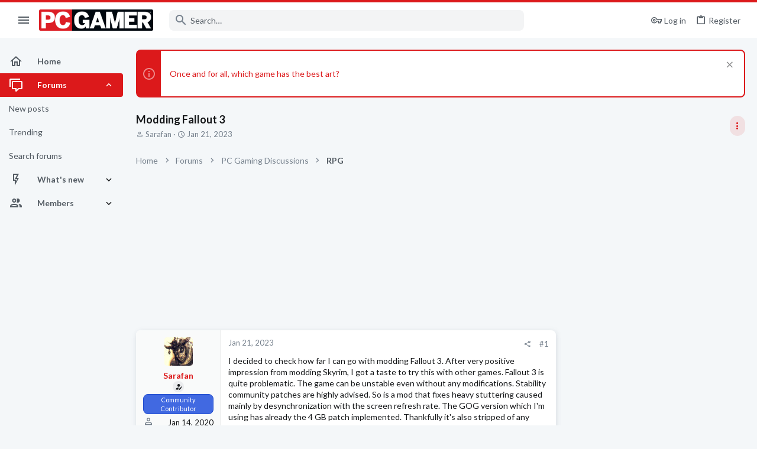

--- FILE ---
content_type: text/html; charset=utf-8
request_url: https://forums.pcgamer.com/threads/modding-fallout-3.136888/
body_size: 51619
content:
<!DOCTYPE html>





	





	
	



	
	
		
	


	<meta name="apple-mobile-web-app-title" content="PC Gamer Forums">
	
		<link rel="apple-touch-icon" href="https://forums.pcgamer.com/data/avatars/l/15/15548.jpg" />



	
	


















	



















	











	

































	



























	






	




































<html id="XF" lang="en-US" dir="LTR"
	  style="font-size: 62.5%;"
	  data-app="public"
	  data-template="thread_view"
	  data-container-key="node-7"
	  data-content-key="thread-136888"
	  data-logged-in="false"
	  data-cookie-prefix="xf_"
	  data-csrf="1768850638,112f5c6ebddee6432c475b4e09d99916"
	  class="has-no-js template-thread_view  uix_page--fixed sidebarNav--active  uix_hasCrumbs uix_hasPageAction"
	  >
	<head>

		<meta charset="utf-8" />
		<meta http-equiv="X-UA-Compatible" content="IE=Edge" />
		<meta name="viewport" content="width=device-width, initial-scale=1, viewport-fit=cover">

		

		<title>Modding Fallout 3 | PC Gamer Forums</title>
		<link rel="manifest" href="/webmanifest.php">
		
			<meta name="theme-color" content="#dc191b" />
			<meta name="msapplication-TileColor" content="#dc191b">
		
		<meta name="apple-mobile-web-app-title" content="PC Gamer Forums">
		

		
			
		<meta name="description" content="I decided to check how far I can go with modding Fallout 3. After very positive impression from modding Skyrim, I got a taste to try this with other games..." />
		<meta property="og:description" content="I decided to check how far I can go with modding Fallout 3. After very positive impression from modding Skyrim, I got a taste to try this with other games. Fallout 3 is quite problematic. The game can be unstable even without any modifications. Stability community patches are highly advised. So..." />
		<meta property="twitter:description" content="I decided to check how far I can go with modding Fallout 3. After very positive impression from modding Skyrim, I got a taste to try this with other games. Fallout 3 is quite problematic. The game..." />
	
		
			<meta property="og:url" content="https://forums.pcgamer.com/threads/modding-fallout-3.136888/" />
		
			<link rel="canonical" href="https://forums.pcgamer.com/threads/modding-fallout-3.136888/" />
		

		
			
	
	
	<meta property="og:site_name" content="PC Gamer Forums" />


		
		
			
	
	
	<meta property="og:type" content="website" />


		
		
			
	
	
	
	
		<meta property="og:title" content="Modding Fallout 3" />
		<meta property="twitter:title" content="Modding Fallout 3" />
	



		
		
		
		
			
	
	
	
		<meta property="og:image" content="https://forums.pcgamer.com/data/avatars/l/15/15548.jpg" />
		<meta property="twitter:image" content="https://forums.pcgamer.com/data/avatars/l/15/15548.jpg" />
		<meta property="twitter:card" content="summary" />
	


		

		
	

	

	
		
	

	<link rel="stylesheet" href="/css.php?css=public%3Anormalize.css%2Cpublic%3Afa.css%2Cpublic%3Acore.less%2Cpublic%3Aapp.less&amp;s=5&amp;l=1&amp;d=1756234201&amp;k=6f533ba4a23bf50e9306f0c283d9a42ec1ccc4af" />

	
		<link rel="preload" href="/styles/pcgamer/fonts/icons/material-icons/fonts/materialdesignicons-webfont.woff2?v=6.9.96" as="font" type="font/woff2" crossorigin="anonymous" />
		<link rel="stylesheet" href="/styles/pcgamer/fonts/icons/material-icons/css/materialdesignicons.min.css?d=1754921533" />	
	

	
	
	
		
	
		
	

	<link rel="stylesheet" href="/css.php?css=public%3Abb_code.less%2Cpublic%3Afuture.less%2Cpublic%3Afuture_footer.less%2Cpublic%3Alightbox.less%2Cpublic%3Amessage.less%2Cpublic%3Anotices.less%2Cpublic%3Ashare_controls.less%2Cpublic%3Astructured_list.less%2Cpublic%3Ath_uix_threadStarterPost.less%2Cpublic%3Athuserimprovements_trophy_showcase_macros.less%2Cpublic%3Auix.less%2Cpublic%3Auix_material.less%2Cpublic%3Auix_socialMedia.less%2Cpublic%3Aextra.less&amp;s=5&amp;l=1&amp;d=1756234201&amp;k=08e12c74ca4b26038622b20011a3d55975005952" />

	
		<link href='//fonts.googleapis.com/css?family=Lato:300,400,700' rel='stylesheet' type='text/css'>
	
	
		<script src="/js/xf/preamble.min.js?_v=70724fed"></script>
	
	
	<meta name="apple-mobile-web-app-capable" content="yes">


		
			<link rel="icon" type="image/png" href="https://forums.pcgamer.com/styles/pcgamer/pcgamer/favicon.png" sizes="32x32" />
		
		
			<link rel="apple-touch-icon" href="https://forums.pcgamer.com/data/avatars/l/15/15548.jpg" />
		
		
<script defer src="https://cloudmetrics.xenforo.com/js/essential.js" data-website-id="2020850566181189"></script>

		

		

	
    
      <script type="text/javascript" async=true>
  function log(logString) { if ((new URL(document.location)).searchParams.get("log") === 'true') console.log(logString); }

  window.hybridConf = {
    "bordeaux": {
      "template": "thread_view",
      "pageTitle": "Modding Fallout 3",
      "categories": [],
    },
    "champagne": {
      "videoplayer": "https://cdn.jwplayer.com/libraries/qIZ3ap4h.js",
      "videoplaylist": "https://cdn.jwplayer.com/v2/playlists/egqep2zS",
      "threadForumNodeTitle": "",
    },
  };
  
    
      window.hybridConf.bordeaux.categories.push("PC Gaming Discussions");
    
      window.hybridConf.bordeaux.categories.push("RPG");
    
  

  log('[HYBRID] Loading remote quantcast/gdprccpa/bordeaux scripts...');
  const hybridForumConfiguration = document.createElement('script');
  hybridForumConfiguration.setAttribute('src', 'https://ad-assets.futurecdn.net/xenforo-forums/hybrid-forum-configuration.main.js');
  hybridForumConfiguration.setAttribute('crossorigin', 'anonymous');
  hybridForumConfiguration.defer = true;
  const headElement = document.querySelectorAll('head')[0];
  headElement.append(hybridForumConfiguration);
</script>
    



      
<!-- Google Tag Manager -->
<script>(function(w,d,s,l,i){w[l]=w[l]||[];w[l].push({'gtm.start':
new Date().getTime(),event:'gtm.js'});var f=d.getElementsByTagName(s)[0],
j=d.createElement(s),dl=l!='dataLayer'?'&l='+l:'';j.async=true;j.src=
'https://www.googletagmanager.com/gtm.js?id='+i+dl;f.parentNode.insertBefore(j,f);
})(window,document,'script','dataLayer','GTM-WPM3BWG');</script>
<!-- End Google Tag Manager -->




</head>

	<body data-template="thread_view">
		<style>
	.p-pageWrapper .p-navSticky {
		top: 0 !important;
	}

	

	
	

	
	
	
		
			
			
				
			
		
	

	

	
		
	

		
		
		.uix_mainTabBar {top: 60px !important;}
		.uix_stickyBodyElement:not(.offCanvasMenu) {
			top: 80px !important;
			min-height: calc(100vh - 80px) !important;
		}
		.uix_sidebarInner .uix_sidebar--scroller {margin-top: 80px;}
		.uix_sidebarInner {margin-top: -80px;}
		.p-body-sideNavInner .uix_sidebar--scroller {margin-top: 80px;}
		.p-body-sideNavInner {margin-top: -80px;}
		.uix_stickyCategoryStrips {top: 80px !important;}
		#XF .u-anchorTarget {
			height: 80px;
			margin-top: -80px;
		}
	
		

		
			@media (max-width: $uix_sidebarBreakpoint) {
		
				.p-sectionLinks {display: none;}

				

				.uix_mainTabBar {top: 60px !important;}
				.uix_stickyBodyElement:not(.offCanvasMenu) {
					top: 80px !important;
					min-height: calc(100vh - 80px) !important;
				}
				.uix_sidebarInner .uix_sidebar--scroller {margin-top: 80px;}
				.uix_sidebarInner {margin-top: -80px;}
				.p-body-sideNavInner .uix_sidebar--scroller {margin-top: 80px;}
				.p-body-sideNavInner {margin-top: -80px;}
				.uix_stickyCategoryStrips {top: 80px !important;}
				#XF .u-anchorTarget {
					height: 80px;
					margin-top: -80px;
				}

				
		
			}
		
	

	.uix_sidebarNav .uix_sidebar--scroller {max-height: calc(100vh - 80px);}
	
	
</style>


		
      <![CDATA[
<!-- Google Tag Manager (noscript) -->
<noscript><iframe src="https://www.googletagmanager.com/ns.html?id=GTM-WPM3BWG"
height="0" width="0" style="display:none;visibility:hidden"></iframe></noscript>
<!-- End Google Tag Manager (noscript) -->



<div id="jumpToTop"></div>

		

		<div class="uix_pageWrapper--fixed">
			<div class="p-pageWrapper" id="top">

				
					
	
	



					

					

					
						
						
							<header class="p-header" id="header">
								<div class="p-header-inner">
									
						
							<div class="p-header-content">
								
									
										
	
	<div class="p-header-logo p-header-logo--image">
		<a class="uix_logo" href="https://www.pcgamer.com">
			
				<img src="/styles/pcgamer/pcgamer/pcgamer-logo.png" srcset="" alt="PC Gamer Forums"
					 width="" height="" />
				
		</a>
		
			<a class="uix_logoSmall" href="https://www.pcgamer.com">
				<img src="/styles/pcgamer/images/uix-brandmark.png"
					 alt="PC Gamer Forums"
					 />
			</a>
		
	</div>


									

									
								
							</div>
						
					
								</div>
							</header>
						
					
					

					
					
					

					
						<div class="p-navSticky p-navSticky--all " data-top-offset-breakpoints="
						[
							{
								&quot;breakpoint&quot;: &quot;0&quot;,
								&quot;offset&quot;: &quot;0&quot;
							}
							
							
						]
					" data-xf-init="sticky-header">
							
						<nav class="p-nav">
							<div class="p-nav-inner">
								
									
									
										
									
									<button type="button" class="button--plain p-nav-menuTrigger  badgeContainer button" data-badge="0" data-xf-click="off-canvas" data-menu=".js-headerOffCanvasMenu" role="button" tabindex="0" aria-label="Menu"><span class="button-text">
										<i aria-hidden="true"></i>
									</span></button>
									
										<button type="button" class="button--plain p-nav-menuTrigger uix_sidebarNav--trigger button" id="uix_sidebarNav--trigger" rel="nofollow" role="button" tabindex="0" aria-label="Menu"><span class="button-text">
											<i aria-hidden="true"></i>
										</span></button>
									
								

								
	
	<div class="p-header-logo p-header-logo--image">
		<a class="uix_logo" href="https://www.pcgamer.com">
			
				<img src="/styles/pcgamer/pcgamer/pcgamer-logo.png" srcset="" alt="PC Gamer Forums"
					 width="" height="" />
				
		</a>
		
			<a class="uix_logoSmall" href="https://www.pcgamer.com">
				<img src="/styles/pcgamer/images/uix-brandmark.png"
					 alt="PC Gamer Forums"
					 />
			</a>
		
	</div>



								
									

									
								

								
	
		
		
			<div class="uix_searchBar">
				<div class="uix_searchBarInner">
					<form action="/search/search" method="post" class="uix_searchForm" data-xf-init="quick-search">
						<a class="uix_search--close">
							<i class="fa--xf far fa-window-close" aria-hidden="true"></i>
						</a>
						<input type="text" class="input js-uix_syncValue uix_searchInput uix_searchDropdown__trigger" autocomplete="off" data-uixsync="search" name="keywords" placeholder="Search…" aria-label="Search" data-menu-autofocus="true" />
						<a href="/search/"
						   class="uix_search--settings u-ripple"
						   data-xf-key="/"
						   aria-label="Search"
						   aria-expanded="false"
						   aria-haspopup="true"
						   title="Search">
							<i class="fa--xf far fa-cog" aria-hidden="true"></i>
						</a>
						<span class=" uix_searchIcon">
							<i class="fa--xf far fa-search" aria-hidden="true"></i>
						</span>
						<input type="hidden" name="_xfToken" value="1768850638,112f5c6ebddee6432c475b4e09d99916" />
					</form>
				</div>

				
					<a class="uix_searchIconTrigger p-navgroup-link p-navgroup-link--iconic p-navgroup-link--search u-ripple"
					   aria-label="Search"
					   aria-expanded="false"
					   aria-haspopup="true"
					   title="Search">
						<i aria-hidden="true"></i>
					</a>
				

				
					<a href="/search/"
					   class="p-navgroup-link p-navgroup-link--iconic p-navgroup-link--search u-ripple js-uix_minimalSearch__target"
					   data-xf-click="menu"
					   aria-label="Search"
					   aria-expanded="false"
					   aria-haspopup="true"
					   title="Search">
						<i aria-hidden="true"></i>
					</a>
				

				<div class="menu menu--structural menu--wide" data-menu="menu" aria-hidden="true">
					<form action="/search/search" method="post"
						  class="menu-content"
						  data-xf-init="quick-search">
						<h3 class="menu-header">Search</h3>
						
						<div class="menu-row">
							
								<div class="inputGroup inputGroup--joined">
									<input type="text" class="input js-uix_syncValue" name="keywords" data-uixsync="search" placeholder="Search…" aria-label="Search" data-menu-autofocus="true" />
									
			<select name="constraints" class="js-quickSearch-constraint input" aria-label="Search within">
				<option value="">Everywhere</option>
<option value="{&quot;search_type&quot;:&quot;post&quot;}">Threads</option>
<option value="{&quot;search_type&quot;:&quot;post&quot;,&quot;c&quot;:{&quot;nodes&quot;:[7],&quot;child_nodes&quot;:1}}">This forum</option>
<option value="{&quot;search_type&quot;:&quot;post&quot;,&quot;c&quot;:{&quot;thread&quot;:136888}}">This thread</option>

			</select>
		
								</div>
								
						</div>

						
						<div class="menu-row">
							<label class="iconic"><input type="checkbox"  name="c[title_only]" value="1" /><i aria-hidden="true"></i><span class="iconic-label">Search titles only

										
											<span tabindex="0" role="button"
												  data-xf-init="tooltip" data-trigger="hover focus click" title="Tags will also be searched in content where tags are supported">

												<i class="fa--xf far fa-question-circle u-muted u-smaller" aria-hidden="true"></i>
											</span></span></label>

						</div>
						
						<div class="menu-row">
							<div class="inputGroup">
								<span class="inputGroup-text" id="ctrl_search_menu_by_member">By:</span>
								<input type="text" class="input" name="c[users]" data-xf-init="auto-complete" placeholder="Member" aria-labelledby="ctrl_search_menu_by_member" />
							</div>
						</div>
						<div class="menu-footer">
							<span class="menu-footer-controls">
								<button type="submit" class="button--primary button button--icon button--icon--search"><span class="button-text">Search</span></button>
								<a href="/search/" class="button"><span class="button-text">Advanced search…</span></a>
							</span>
						</div>

						<input type="hidden" name="_xfToken" value="1768850638,112f5c6ebddee6432c475b4e09d99916" />
					</form>
				</div>


				<div class="menu menu--structural menu--wide uix_searchDropdown__menu" aria-hidden="true">
					<form action="/search/search" method="post"
						  class="menu-content"
						  data-xf-init="quick-search">
						
						
							<div class="menu-row">

								<div class="inputGroup">
									<input name="keywords"
										   class="js-uix_syncValue"
										   data-uixsync="search"
										   placeholder="Search…"
										   aria-label="Search"
										   type="hidden" />
									
			<select name="constraints" class="js-quickSearch-constraint input" aria-label="Search within">
				<option value="">Everywhere</option>
<option value="{&quot;search_type&quot;:&quot;post&quot;}">Threads</option>
<option value="{&quot;search_type&quot;:&quot;post&quot;,&quot;c&quot;:{&quot;nodes&quot;:[7],&quot;child_nodes&quot;:1}}">This forum</option>
<option value="{&quot;search_type&quot;:&quot;post&quot;,&quot;c&quot;:{&quot;thread&quot;:136888}}">This thread</option>

			</select>
		
								</div>
							</div>
							

						
						<div class="menu-row">
							<label class="iconic"><input type="checkbox"  name="c[title_only]" value="1" /><i aria-hidden="true"></i><span class="iconic-label">Search titles only

										
											<span tabindex="0" role="button"
												  data-xf-init="tooltip" data-trigger="hover focus click" title="Tags will also be searched in content where tags are supported">

												<i class="fa--xf far fa-question-circle u-muted u-smaller" aria-hidden="true"></i>
											</span></span></label>

						</div>
						
						<div class="menu-row">
							<div class="inputGroup">
								<span class="inputGroup-text">By:</span>
								<input class="input" name="c[users]" data-xf-init="auto-complete" placeholder="Member" />
							</div>
						</div>
						<div class="menu-footer">
							<span class="menu-footer-controls">
								<button type="submit" class="button--primary button button--icon button--icon--search"><span class="button-text">Search</span></button>
								<a href="/search/" class="button" rel="nofollow"><span class="button-text">Advanced…</span></a>
							</span>
						</div>

						<input type="hidden" name="_xfToken" value="1768850638,112f5c6ebddee6432c475b4e09d99916" />
					</form>
				</div>
			</div>
		
	
	


								
									<div class="p-nav-opposite">
										
											
		
			
				
					<div class="p-navgroup p-account p-navgroup--guest">
						
							
								
	
		
		
	
		
			<a href="/login/" class="p-navgroup-link p-navgroup-link--textual p-navgroup-link--logIn" data-xf-click="menu">
				<i></i>
				<span class="p-navgroup-linkText">Log in</span>
			</a>
			<div class="menu menu--structural menu--medium" data-menu="menu" aria-hidden="true" data-href="/login/"></div>
		
	
	
		
			<a href="/register/" class="p-navgroup-link u-ripple p-navgroup-link--textual p-navgroup-link--register" data-xf-click="overlay" data-follow-redirects="on">
				<i></i>
				<span class="p-navgroup-linkText">Register</span>
			</a>
		
	

	

							
						
					</div>
				
				
					<div class="p-navgroup p-discovery">
						
							
	
		
	

							
	
		
		
			<div class="uix_searchBar">
				<div class="uix_searchBarInner">
					<form action="/search/search" method="post" class="uix_searchForm" data-xf-init="quick-search">
						<a class="uix_search--close">
							<i class="fa--xf far fa-window-close" aria-hidden="true"></i>
						</a>
						<input type="text" class="input js-uix_syncValue uix_searchInput uix_searchDropdown__trigger" autocomplete="off" data-uixsync="search" name="keywords" placeholder="Search…" aria-label="Search" data-menu-autofocus="true" />
						<a href="/search/"
						   class="uix_search--settings u-ripple"
						   data-xf-key="/"
						   aria-label="Search"
						   aria-expanded="false"
						   aria-haspopup="true"
						   title="Search">
							<i class="fa--xf far fa-cog" aria-hidden="true"></i>
						</a>
						<span class=" uix_searchIcon">
							<i class="fa--xf far fa-search" aria-hidden="true"></i>
						</span>
						<input type="hidden" name="_xfToken" value="1768850638,112f5c6ebddee6432c475b4e09d99916" />
					</form>
				</div>

				
					<a class="uix_searchIconTrigger p-navgroup-link p-navgroup-link--iconic p-navgroup-link--search u-ripple"
					   aria-label="Search"
					   aria-expanded="false"
					   aria-haspopup="true"
					   title="Search">
						<i aria-hidden="true"></i>
					</a>
				

				
					<a href="/search/"
					   class="p-navgroup-link p-navgroup-link--iconic p-navgroup-link--search u-ripple js-uix_minimalSearch__target"
					   data-xf-click="menu"
					   aria-label="Search"
					   aria-expanded="false"
					   aria-haspopup="true"
					   title="Search">
						<i aria-hidden="true"></i>
					</a>
				

				<div class="menu menu--structural menu--wide" data-menu="menu" aria-hidden="true">
					<form action="/search/search" method="post"
						  class="menu-content"
						  data-xf-init="quick-search">
						<h3 class="menu-header">Search</h3>
						
						<div class="menu-row">
							
								<div class="inputGroup inputGroup--joined">
									<input type="text" class="input js-uix_syncValue" name="keywords" data-uixsync="search" placeholder="Search…" aria-label="Search" data-menu-autofocus="true" />
									
			<select name="constraints" class="js-quickSearch-constraint input" aria-label="Search within">
				<option value="">Everywhere</option>
<option value="{&quot;search_type&quot;:&quot;post&quot;}">Threads</option>
<option value="{&quot;search_type&quot;:&quot;post&quot;,&quot;c&quot;:{&quot;nodes&quot;:[7],&quot;child_nodes&quot;:1}}">This forum</option>
<option value="{&quot;search_type&quot;:&quot;post&quot;,&quot;c&quot;:{&quot;thread&quot;:136888}}">This thread</option>

			</select>
		
								</div>
								
						</div>

						
						<div class="menu-row">
							<label class="iconic"><input type="checkbox"  name="c[title_only]" value="1" /><i aria-hidden="true"></i><span class="iconic-label">Search titles only

										
											<span tabindex="0" role="button"
												  data-xf-init="tooltip" data-trigger="hover focus click" title="Tags will also be searched in content where tags are supported">

												<i class="fa--xf far fa-question-circle u-muted u-smaller" aria-hidden="true"></i>
											</span></span></label>

						</div>
						
						<div class="menu-row">
							<div class="inputGroup">
								<span class="inputGroup-text" id="ctrl_search_menu_by_member">By:</span>
								<input type="text" class="input" name="c[users]" data-xf-init="auto-complete" placeholder="Member" aria-labelledby="ctrl_search_menu_by_member" />
							</div>
						</div>
						<div class="menu-footer">
							<span class="menu-footer-controls">
								<button type="submit" class="button--primary button button--icon button--icon--search"><span class="button-text">Search</span></button>
								<a href="/search/" class="button"><span class="button-text">Advanced search…</span></a>
							</span>
						</div>

						<input type="hidden" name="_xfToken" value="1768850638,112f5c6ebddee6432c475b4e09d99916" />
					</form>
				</div>


				<div class="menu menu--structural menu--wide uix_searchDropdown__menu" aria-hidden="true">
					<form action="/search/search" method="post"
						  class="menu-content"
						  data-xf-init="quick-search">
						
						
							<div class="menu-row">

								<div class="inputGroup">
									<input name="keywords"
										   class="js-uix_syncValue"
										   data-uixsync="search"
										   placeholder="Search…"
										   aria-label="Search"
										   type="hidden" />
									
			<select name="constraints" class="js-quickSearch-constraint input" aria-label="Search within">
				<option value="">Everywhere</option>
<option value="{&quot;search_type&quot;:&quot;post&quot;}">Threads</option>
<option value="{&quot;search_type&quot;:&quot;post&quot;,&quot;c&quot;:{&quot;nodes&quot;:[7],&quot;child_nodes&quot;:1}}">This forum</option>
<option value="{&quot;search_type&quot;:&quot;post&quot;,&quot;c&quot;:{&quot;thread&quot;:136888}}">This thread</option>

			</select>
		
								</div>
							</div>
							

						
						<div class="menu-row">
							<label class="iconic"><input type="checkbox"  name="c[title_only]" value="1" /><i aria-hidden="true"></i><span class="iconic-label">Search titles only

										
											<span tabindex="0" role="button"
												  data-xf-init="tooltip" data-trigger="hover focus click" title="Tags will also be searched in content where tags are supported">

												<i class="fa--xf far fa-question-circle u-muted u-smaller" aria-hidden="true"></i>
											</span></span></label>

						</div>
						
						<div class="menu-row">
							<div class="inputGroup">
								<span class="inputGroup-text">By:</span>
								<input class="input" name="c[users]" data-xf-init="auto-complete" placeholder="Member" />
							</div>
						</div>
						<div class="menu-footer">
							<span class="menu-footer-controls">
								<button type="submit" class="button--primary button button--icon button--icon--search"><span class="button-text">Search</span></button>
								<a href="/search/" class="button" rel="nofollow"><span class="button-text">Advanced…</span></a>
							</span>
						</div>

						<input type="hidden" name="_xfToken" value="1768850638,112f5c6ebddee6432c475b4e09d99916" />
					</form>
				</div>
			</div>
		
	
	

						
					</div>
				
				
	

			
		
	
											
	
		
	
		
			<a aria-label="Toggle sidebar" href="javascript:;" class="uix_sidebarTrigger__component uix_sidebarTrigger button" data-xf-init="tooltip" title="Sidebar" rel="nofollow">
				<i class="fa--xf far fa-ellipsis-v mdi mdi-dots-vertical" aria-hidden="true"></i>
				<span class="uix_sidebarTrigger--phrase">Toggle sidebar</span>
			</a>
		
		
			<a aria-label="Toggle sidebar" href="javascript:;" class="uix_sidebarCanvasTrigger uix_sidebarTrigger__component p-navgroup-link" data-xf-init="tooltip" title="Sidebar">
				<i class="fa--xf far fa-ellipsis-v mdi mdi-dots-vertical" aria-hidden="true"></i>
				<span class="uix_sidebarTrigger--phrase">Toggle sidebar</span>
			</a>
		
	

	

										
									</div>
								
							</div>
							
						</nav>
					
							
		
			<div class="p-sectionLinks p-sectionLinks--empty"></div>
		
	
						</div>
						

					

					
	

					
	

					
	
		
	

	

					
	

					
				

				
				<div class="offCanvasMenu offCanvasMenu--nav js-headerOffCanvasMenu" data-menu="menu" aria-hidden="true" data-ocm-builder="navigation">
					<div class="offCanvasMenu-backdrop" data-menu-close="true"></div>
					<div class="offCanvasMenu-content">
						
						<div class="sidePanel sidePanel--nav sidePanel--visitor">
	<div class="sidePanel__tabPanels">
		
		<div data-content="navigation" class="is-active sidePanel__tabPanel js-navigationTabPanel">
			
							<div class="offCanvasMenu-header">
								Menu
								<a class="offCanvasMenu-closer" data-menu-close="true" role="button" tabindex="0" aria-label="Close"></a>
							</div>
							
							<div class="js-offCanvasNavTarget"></div>
							
							
						
		</div>
		
		
		
	</div>
</div>

						
						<div class="offCanvasMenu-installBanner js-installPromptContainer" style="display: none;" data-xf-init="install-prompt">
							<div class="offCanvasMenu-installBanner-header">Install the app</div>
							<button type="button" class="js-installPromptButton button"><span class="button-text">Install</span></button>
						</div>
					</div>
				</div>

				
	


				<div class="p-body">

					
						
	
	<div class="uix_sidebarNav">
		<div class="uix_sidebarNav__inner uix_stickyBodyElement">
			<div class="uix_sidebar--scroller">
				
					<ul class="uix_sidebarNavList js-offCanvasNavSource">
						
							
								<li class="uix_sidebarNavList__listItem">
									
	<div class="p-navEl  " >
		
			<div class="p-navEl__inner u-ripple">
				
			
				
	
	<a href="https://forums.pcgamer.com/"
			class="p-navEl-link  "
			
			data-xf-key="1"
			data-nav-id="home"><span>Home</span></a>

				
				
			
			
			
				</div>
		
		
			
				<div  class="uix_sidebarNav__subNav ">
			<div class="uix_sidebarNav__subNavInner">
				
			</div>
			</div>
		
	
</div>

								</li>
							
								<li class="uix_sidebarNavList__listItem">
									
	<div class="p-navEl  is-selected" data-has-children="true">
		
			<div class="p-navEl__inner u-ripple">
				
			
				
	
	<a href="/"
			class="p-navEl-link p-navEl-link--splitMenu "
			
			
			data-nav-id="forums"><span>Forums</span></a>

				
					<a data-xf-key="2"
					   data-xf-click="menu"
					   data-menu-pos-ref="< .p-navEl"
					   class="p-navEl-splitTrigger"
					   role="button"
					   tabindex="0"
					   aria-label="Toggle expanded"
					   aria-expanded="false"
					   aria-haspopup="true">
					</a>
				
				
			
				
			
			
				<a class="uix_sidebarNav--trigger is-expanded" rel="nofollow"><i class="fa--xf far fa-chevron-down" aria-hidden="true"></i></a>
			
			
				</div>
		
		
			
				<div data-menu="false" class="uix_sidebarNav__subNav subNav--expand">
			<div class="uix_sidebarNav__subNavInner">
				
					
	
	
	<a href="/whats-new/posts/"
			class="menu-linkRow u-ripple u-indentDepth0 js-offCanvasCopy "
			
			
			data-nav-id="newPosts"><span>New posts</span></a>

	

				
					
	
	
	<a href="/trending/"
			class="menu-linkRow u-ripple u-indentDepth0 js-offCanvasCopy "
			
			
			data-nav-id="thtrending"><span>Trending</span></a>

	

				
					
	
	
	<a href="/search/?type=post"
			class="menu-linkRow u-ripple u-indentDepth0 js-offCanvasCopy "
			
			
			data-nav-id="searchForums"><span>Search forums</span></a>

	

				
			</div>
			</div>
		
	
</div>

								</li>
							
								<li class="uix_sidebarNavList__listItem">
									
	<div class="p-navEl  " data-has-children="true">
		
			<div class="p-navEl__inner u-ripple">
				
			
				
	
	<a href="/whats-new/"
			class="p-navEl-link p-navEl-link--splitMenu "
			
			
			data-nav-id="whatsNew"><span>What's new</span></a>

				
					<a data-xf-key="3"
					   data-xf-click="menu"
					   data-menu-pos-ref="< .p-navEl"
					   class="p-navEl-splitTrigger"
					   role="button"
					   tabindex="0"
					   aria-label="Toggle expanded"
					   aria-expanded="false"
					   aria-haspopup="true">
					</a>
				
				
			
				
			
			
				<a class="uix_sidebarNav--trigger " rel="nofollow"><i class="fa--xf far fa-chevron-down" aria-hidden="true"></i></a>
			
			
				</div>
		
		
			
				<div data-menu="false" class="uix_sidebarNav__subNav ">
			<div class="uix_sidebarNav__subNavInner">
				
					
	
	
	<a href="/whats-new/posts/"
			class="menu-linkRow u-ripple u-indentDepth0 js-offCanvasCopy "
			 rel="nofollow"
			
			data-nav-id="whatsNewPosts"><span>New posts</span></a>

	

				
					
	
	
	<a href="/whats-new/latest-activity"
			class="menu-linkRow u-ripple u-indentDepth0 js-offCanvasCopy "
			 rel="nofollow"
			
			data-nav-id="latestActivity"><span>Latest activity</span></a>

	

				
			</div>
			</div>
		
	
</div>

								</li>
							
								<li class="uix_sidebarNavList__listItem">
									
	<div class="p-navEl  " data-has-children="true">
		
			<div class="p-navEl__inner u-ripple">
				
			
				
	
	<a href="/members/"
			class="p-navEl-link p-navEl-link--splitMenu "
			
			
			data-nav-id="members"><span>Members</span></a>

				
					<a data-xf-key="4"
					   data-xf-click="menu"
					   data-menu-pos-ref="< .p-navEl"
					   class="p-navEl-splitTrigger"
					   role="button"
					   tabindex="0"
					   aria-label="Toggle expanded"
					   aria-expanded="false"
					   aria-haspopup="true">
					</a>
				
				
			
				
			
			
				<a class="uix_sidebarNav--trigger " rel="nofollow"><i class="fa--xf far fa-chevron-down" aria-hidden="true"></i></a>
			
			
				</div>
		
		
			
				<div data-menu="false" class="uix_sidebarNav__subNav ">
			<div class="uix_sidebarNav__subNavInner">
				
					
	
	
	<a href="/online/"
			class="menu-linkRow u-ripple u-indentDepth0 js-offCanvasCopy "
			
			
			data-nav-id="currentVisitors"><span>Current visitors</span></a>

	

				
					
	
	
	<a href="/billboard/"
			class="menu-linkRow u-ripple u-indentDepth0 js-offCanvasCopy "
			
			
			data-nav-id="futureTopPosters_billboard"><span>Billboard</span></a>

	

				
					
	
	
	<a href="/trophies/"
			class="menu-linkRow u-ripple u-indentDepth0 js-offCanvasCopy "
			
			
			data-nav-id="futureTopPosters_trophies"><span>Trophies</span></a>

	

				
			</div>
			</div>
		
	
</div>

								</li>
							
						
					</ul>
				
				
				
			</div>
		</div>
	</div>


					

					<div class="p-body-inner ">
						
						<!--XF:EXTRA_OUTPUT-->

						
	
		
	
		
			
	
		
		
		

		<ul class="notices notices--block  js-notices"
			data-xf-init="notices"
			data-type="block"
			data-scroll-interval="6">

			
				
	<li class="notice js-notice notice--primary"
		data-notice-id="132"
		data-delay-duration="0"
		data-display-duration="0"
		data-auto-dismiss=""
		data-visibility="">
		
		<div class="uix_noticeInner">
			
			<div class="uix_noticeIcon">
				
					<i class="fa--xf far fa-info-circle" aria-hidden="true"></i>
				
			</div>

			
			<div class="notice-content">
				
					<a href="/account/dismiss-notice?notice_id=132" class="notice-dismiss js-noticeDismiss" data-xf-init="tooltip" title="Dismiss notice"></a>
				
				<p><a href="https://futurecommunity.link/p3qa0">Once and for all, which game has the best art?</a></p>
			</div>
		</div>
	</li>

			
		</ul>
	

		

		
	

	


						
	
		
	
		
			
			<div class="p-body-header">
			
				<div class="pageContent">
					
						
							<div class="uix_headerInner">
								
				<div class="test">
									
										<div class="p-title ">
											
												
													<h1 class="p-title-value">Modding Fallout 3</h1>
												
											
										</div>
									

									
										<div class="p-description">
	<ul class="listInline listInline--bullet">
		<li>
			<i class="fa--xf far fa-user" aria-hidden="true" title="Thread starter"></i>
			<span class="u-srOnly">Thread starter</span>

			<a href="/members/sarafan.483/" class="username  u-concealed" dir="auto" data-user-id="483" data-xf-init="member-tooltip">Sarafan</a>
		</li>
		<li>
			<i class="fa--xf far fa-clock" aria-hidden="true" title="Start date"></i>
			<span class="u-srOnly">Start date</span>

			<a href="/threads/modding-fallout-3.136888/" class="u-concealed"><time  class="u-dt" dir="auto" datetime="2023-01-21T05:56:47-0500" data-time="1674298607" data-date-string="Jan 21, 2023" data-time-string="5:56 AM" title="Jan 21, 2023 at 5:56 AM">Jan 21, 2023</time></a>
		</li>
		
	</ul>
</div>
									
								</div>
			
							</div>
						
						
							<div class="uix_headerInner--opposite">
								
									
										
									
									
	
		
	
		
			<a aria-label="Toggle sidebar" href="javascript:;" class="uix_sidebarTrigger__component uix_sidebarTrigger button" data-xf-init="tooltip" title="Sidebar" rel="nofollow">
				<i class="fa--xf far fa-ellipsis-v mdi mdi-dots-vertical" aria-hidden="true"></i>
				<span class="uix_sidebarTrigger--phrase">Toggle sidebar</span>
			</a>
		
		
			<a aria-label="Toggle sidebar" href="javascript:;" class="uix_sidebarCanvasTrigger uix_sidebarTrigger__component p-navgroup-link" data-xf-init="tooltip" title="Sidebar">
				<i class="fa--xf far fa-ellipsis-v mdi mdi-dots-vertical" aria-hidden="true"></i>
				<span class="uix_sidebarTrigger--phrase">Toggle sidebar</span>
			</a>
		
	

	

								
							</div>
						
					
				</div>
			</div>
		
	

	


						
	


						
	
		
	
	
	
		<div class="breadcrumb block ">
			<div class="pageContent">
				
					
						
							<ul class="p-breadcrumbs "
								itemscope itemtype="https://schema.org/BreadcrumbList">
								
									
		

		
		
			
			
	<li itemprop="itemListElement" itemscope itemtype="https://schema.org/ListItem">
		<a href="https://forums.pcgamer.com/" itemprop="item">
			
				<span itemprop="name">Home</span>
			
		</a>
		<meta itemprop="position" content="1" />
	</li>

		

		
			
			
	<li itemprop="itemListElement" itemscope itemtype="https://schema.org/ListItem">
		<a href="/" itemprop="item">
			
				<span itemprop="name">Forums</span>
			
		</a>
		<meta itemprop="position" content="2" />
	</li>

		
		
			
			
	<li itemprop="itemListElement" itemscope itemtype="https://schema.org/ListItem">
		<a href="/categories/pc-gaming-discussions.4/" itemprop="item">
			
				<span itemprop="name">PC Gaming Discussions</span>
			
		</a>
		<meta itemprop="position" content="3" />
	</li>

		
			
			
	<li itemprop="itemListElement" itemscope itemtype="https://schema.org/ListItem">
		<a href="/forums/rpg.7/" itemprop="item">
			
				<span itemprop="name">RPG</span>
			
		</a>
		<meta itemprop="position" content="4" />
	</li>

		
	
								
							</ul>
						
					
				
			</div>
		</div>
	

	

	
	
	                          <div id="header_leaderboard"></div>
	                        



	


						
	


						
	<noscript class="js-jsWarning"><div class="blockMessage blockMessage--important blockMessage--iconic u-noJsOnly">JavaScript is disabled. For a better experience, please enable JavaScript in your browser before proceeding.</div></noscript>

						
	<div class="blockMessage blockMessage--important blockMessage--iconic js-browserWarning" style="display: none">You are using an out of date browser. It  may not display this or other websites correctly.<br />You should upgrade or use an <a href="https://www.google.com/chrome/" target="_blank" rel="noopener">alternative browser</a>.</div>



						<div uix_component="MainContainer" class="uix_contentWrapper">

							
	


							

	
	
	                          <div id="interstitial"></div>
	                        


							
	

							
	

							
	

							
	


							<div class="p-body-main p-body-main--withSidebar ">
								
								

								
	

								<div uix_component="MainContent" class="p-body-content">
									<!-- ABOVE MAIN CONTENT -->
									
	

									
	

									
	

									
	

									
	

									<div class="p-body-pageContent">
										
	

										
	

										
	

										
	

										
	

										















	
	
	
		
	
	
	


	
	
	
		
	
	
	


	
	
		
	
	
	


	
	












	

	
		
	





















<div class="block block--messages" data-xf-init="" data-type="post" data-href="/inline-mod/" data-search-target="*">

	<span class="u-anchorTarget" id="posts"></span>

	
		
	

	

	<div class="block-outer"></div>

	

	
		
	<div class="block-outer js-threadStatusField"></div>

	

	

	
	
	                          <div id="text_ad"></div>
	                        


<div class="block-container lbContainer"
		data-xf-init="lightbox select-to-quote"
		data-message-selector=".js-post"
		data-lb-id="thread-136888"
		data-lb-universal="1">

		<div class="block-body js-replyNewMessageContainer">
			
				



					

					
						

	


	

	

	

	
	<article class="message    message-threadStarterPost message--post message--thfeature_firstPost  js-post js-inlineModContainer  "
			 data-author="Sarafan"
			 data-content="post-342625"
			 id="js-post-342625">

		<span class="u-anchorTarget" id="post-342625"></span>

		
			<div class="message-inner">
				
					<div class="message-cell message-cell--user">
						

	<section itemscope itemtype="https://schema.org/Person" class="message-user userExtra--expand">
		<div class="message-avatar ">
			<div class="message-avatar-wrapper">
				
					<a href="/members/sarafan.483/" class="avatar avatar--s" data-user-id="483" data-xf-init="member-tooltip">
			<img src="https://pcgamer-data.community.forum/avatars/s/0/483.jpg?1578998895" srcset="https://pcgamer-data.community.forum/avatars/m/0/483.jpg?1578998895 2x" alt="Sarafan" class="avatar-u483-s" width="48" height="48" loading="lazy" itemprop="image" /> 
		</a>
				
				
			</div>
		</div>
		<div class="uix_messagePostBitWrapper">
			<div class="message-userDetails">
				<h4 class="message-name"><a href="/members/sarafan.483/" class="username " dir="auto" data-user-id="483" data-xf-init="member-tooltip"><span itemprop="name">Sarafan</span></a></h4>
				
				
				
					
						<div class="uix_originalPoster__icon" data-xf-init="tooltip" title="Original poster">
							<i class="fa--xf far fa-user-edit mdi mdi-account-edit" aria-hidden="true"></i>
						</div>
					
				
				<div class="userBanner userBanner userBanner--royalBlue message-userBanner" itemprop="jobTitle"><span class="userBanner-before"></span><strong>Community Contributor</strong><span class="userBanner-after"></span></div>
				
			</div>
			
			
				
				
					
							<div class="message-userExtras">
								
									
										<dl class="pairs pairs--justified">
											
												<dt>
													<span data-xf-init="tooltip" title="Joined">
														<i class="fa--xf far fa-user" aria-hidden="true"></i>
													</span>
												</dt>
											
											<dd>Jan 14, 2020</dd>
										</dl>
									
									
										<dl class="pairs pairs--justified">
											
												<dt>
													<span data-xf-init="tooltip" title="Messages">
														<i class="fa--xf far fa-comments" aria-hidden="true"></i>
													</span>
												</dt>
												
											<dd>1,169</dd>
										</dl>
									
									
									
										<dl class="pairs pairs--justified">
											
												<dt>
													<span data-xf-init="tooltip" title="Reaction score">
														<i class="fa--xf far fa-thumbs-up" aria-hidden="true"></i>
													</span>
												</dt>
												
											<dd>3,263</dd>
										</dl>
									
									
										<dl class="pairs pairs--justified">
											
												<dt>
													<span data-xf-init="tooltip" title="Points">
														<i class="fa--xf far fa-trophy" aria-hidden="true"></i>
													</span>
												</dt>
											
											<dd>16,070</dd>
										</dl>
									
									
									
									
									
										

	

										
											

	

										
									
									
						
	
		
			<div class="trophyShowcase trophyShowcase--postbit">
				
				
					
						
	

	
		<a href="/trophies/transcendent.36/"
		   class="trophyIconItem"
		   title="Transcendent"
		   data-xf-init="tooltip">
			
				<img src="/styles/medias/svg/Transcendent.svg" style=""/>
				
		</a>
	
		<a href="/trophies/titanium.49/"
		   class="trophyIconItem"
		   title="Titanium"
		   data-xf-init="tooltip">
			
				<img src="/styles/medias/svg/Titanium.svg" style=""/>
				
		</a>
	
		<a href="/trophies/noble.35/"
		   class="trophyIconItem"
		   title="Noble"
		   data-xf-init="tooltip">
			
				<img src="/styles/medias/svg/Noble.svg" style=""/>
				
		</a>
	
		<a href="/trophies/veteran.41/"
		   class="trophyIconItem"
		   title="Veteran"
		   data-xf-init="tooltip">
			
				<img src="/styles/medias/svg/Veteran.svg" style=""/>
				
		</a>
	
		<a href="/trophies/eminent.34/"
		   class="trophyIconItem"
		   title="Eminent"
		   data-xf-init="tooltip">
			
				<img src="/styles/medias/svg/Eminent.svg" style=""/>
				
		</a>
	
		<a href="/trophies/renowned.33/"
		   class="trophyIconItem"
		   title="Renowned"
		   data-xf-init="tooltip">
			
				<img src="/styles/medias/svg/Renowned.svg" style=""/>
				
		</a>
	
		<a href="/trophies/journeyman.40/"
		   class="trophyIconItem"
		   title="Journeyman"
		   data-xf-init="tooltip">
			
				<img src="/styles/medias/svg/Journeyman.svg" style=""/>
				
		</a>
	
		<a href="/trophies/laudable.32/"
		   class="trophyIconItem"
		   title="Laudable"
		   data-xf-init="tooltip">
			
				<img src="/styles/medias/svg/Laudable.svg" style=""/>
				
		</a>
	
		<a href="/trophies/initiate.39/"
		   class="trophyIconItem"
		   title="Initiate"
		   data-xf-init="tooltip">
			
				<img src="/styles/medias/svg/Initiate.svg" style=""/>
				
		</a>
	
		<a href="/trophies/famed.31/"
		   class="trophyIconItem"
		   title="Famed"
		   data-xf-init="tooltip">
			
				<img src="/styles/medias/svg/Famed.svg" style=""/>
				
		</a>
	
		<a href="/trophies/bronze.47/"
		   class="trophyIconItem"
		   title="Bronze"
		   data-xf-init="tooltip">
			
				<img src="/styles/medias/svg/Bronze.svg" style=""/>
				
		</a>
	
		<a href="/trophies/steel.48/"
		   class="trophyIconItem"
		   title="Steel"
		   data-xf-init="tooltip">
			
				<img src="/styles/medias/svg/Steel.svg" style=""/>
				
		</a>
	
		<a href="/trophies/honored.30/"
		   class="trophyIconItem"
		   title="Honored"
		   data-xf-init="tooltip">
			
				<img src="/styles/medias/svg/Honored.svg" style=""/>
				
		</a>
	
		<a href="/trophies/iron.46/"
		   class="trophyIconItem"
		   title="Iron"
		   data-xf-init="tooltip">
			
				<img src="/styles/medias/svg/Iron.svg" style=""/>
				
		</a>
	
		<a href="/trophies/respected.28/"
		   class="trophyIconItem"
		   title="Respected"
		   data-xf-init="tooltip">
			
				<img src="/styles/medias/svg/Respected.svg" style=""/>
				
		</a>
	
		<a href="/trophies/remarkable.27/"
		   class="trophyIconItem"
		   title="Remarkable"
		   data-xf-init="tooltip">
			
				<img src="/styles/medias/svg/Remarkable.svg" style=""/>
				
		</a>
	
		<a href="/trophies/brass.45/"
		   class="trophyIconItem"
		   title="Brass"
		   data-xf-init="tooltip">
			
				<img src="/styles/medias/svg/Brass.svg" style=""/>
				
		</a>
	
		<a href="/trophies/admired.26/"
		   class="trophyIconItem"
		   title="Admired"
		   data-xf-init="tooltip">
			
				<img src="/styles/medias/svg/Admired.svg" style=""/>
				
		</a>
	
		<a href="/trophies/novice.44/"
		   class="trophyIconItem"
		   title="Novice"
		   data-xf-init="tooltip">
			
				<img src="/styles/medias/svg/Novice.svg" style=""/>
				
		</a>
	
		<a href="/trophies/liked.25/"
		   class="trophyIconItem"
		   title="Liked"
		   data-xf-init="tooltip">
			
				<img src="/styles/medias/svg/Liked.svg" style=""/>
				
		</a>
	

						
				
			</div>
		
	

					
				
							</div>
						
				
			
		</div>
		<span class="message-userArrow"></span>
	</section>

					</div>
				

				
					<div class="message-cell message-cell--main">
						
							<div class="message-main uix_messageContent js-quickEditTarget">

								
									

	<header class="message-attribution message-attribution--split">
		<ul class="message-attribution-main listInline ">
			
			<li class="u-concealed">
				<a href="/threads/modding-fallout-3.136888/post-342625" rel="nofollow">
					<time  class="u-dt" dir="auto" datetime="2023-01-21T05:56:47-0500" data-time="1674298607" data-date-string="Jan 21, 2023" data-time-string="5:56 AM" title="Jan 21, 2023 at 5:56 AM" itemprop="datePublished">Jan 21, 2023</time>
				</a>
			</li>
			
			
		</ul>

		<ul class="message-attribution-opposite message-attribution-opposite--list ">
			
			<li>
				<a href="/threads/modding-fallout-3.136888/post-342625"
					class="message-attribution-gadget"
					data-xf-init="share-tooltip"
					data-href="/posts/342625/share"
					aria-label="Share"
					rel="nofollow">
					<i class="fa--xf far fa-share-alt" aria-hidden="true"></i>
				</a>
			</li>
			
			
				<li>
					<a href="/threads/modding-fallout-3.136888/post-342625" rel="nofollow">
						#1
					</a>
				</li>
			
		</ul>
	</header>

								

								<div class="message-content js-messageContent">
									

										
											
	
	
	

										

										
											

	<div class="message-userContent lbContainer js-lbContainer "
		 data-lb-id="post-342625"
		 data-lb-caption-desc="Sarafan &middot; Jan 21, 2023 at 5:56 AM">

		
			

	

		

		<article class="message-body js-selectToQuote">
			
				
			
			
				<div class="bbWrapper">I decided to check how far I can go with modding Fallout 3. After very positive impression from modding Skyrim, I got a taste to try this with other games. Fallout 3 is quite problematic. The game can be unstable even without any modifications. Stability community patches are highly advised. So is a mod that fixes heavy stuttering caused mainly by desynchronization with the screen refresh rate. The GOG version which I&#039;m using has already the 4 GB patch implemented. Thankfully it&#039;s also stripped of any Games for Windows Live remains.<br />
<br />
I managed to make the game work stable even with the highest possible NMC textures. Didn&#039;t have a single crash since I finished modding the game. This article was very helpful: <a href="https://www.nexusmods.com/fallout3/mods/23631?tab=description" target="_blank" class="link link--external" data-proxy-href="/proxy.php?link=https%3A%2F%2Fwww.nexusmods.com%2Ffallout3%2Fmods%2F23631%3Ftab%3Ddescription&amp;hash=5772672cc244406f8e8fc732b8cbd051" rel="nofollow ugc noopener">https://www.nexusmods.com/fallout3/mods/23631?tab=description</a>. Generally, apart of standard visual mods and 4 GB patch, I also use <a href="https://www.nexusmods.com/fallout3/mods/21337" target="_blank" class="link link--external" data-proxy-href="/proxy.php?link=https%3A%2F%2Fwww.nexusmods.com%2Ffallout3%2Fmods%2F21337&amp;hash=efd9e09a474801186bb58b712daddd14" rel="nofollow ugc noopener">OneTweak for FO3</a>, which enables borderless window mode. This improves stability and prevents from hang ups during game start up after you implement new mods. Also the <a href="https://www.nexusmods.com/fallout3/mods/8886" target="_blank" class="link link--external" data-proxy-href="/proxy.php?link=https%3A%2F%2Fwww.nexusmods.com%2Ffallout3%2Fmods%2F8886&amp;hash=7fcb4609549f6a07668aa808c1d5469f" rel="nofollow ugc noopener">Fallout Stutter Remover</a> requires a few modifications. Remember to change to 0 the following lines in the mod .ini file<br />
<br />
bHookCriticalSections = 0<br />
bHookLightCriticalSections = 0<br />
<br />
Without the modification of these values the game crashes frequently. Also there&#039;s an alternative for Fallout Stutter Remover, called <a href="https://www.nexusmods.com/fallout3/mods/23542" target="_blank" class="link link--external" data-proxy-href="/proxy.php?link=https%3A%2F%2Fwww.nexusmods.com%2Ffallout3%2Fmods%2F23542&amp;hash=2a25b62012586aa38723a3894c3bf040" rel="nofollow ugc noopener">F3TF</a>, but I haven&#039;t tested it myself.<br />
<br />
Without further ado, here&#039;s the list of mods and the final effect: <img src="[data-uri]" class="smilie smilie--sprite smilie--sprite32" alt=":)" title="Smile    :)" loading="lazy" data-shortname=":)" /><br />
<br />
<a href="https://www.nexusmods.com/fallout3/mods/21337" target="_blank" class="link link--external" data-proxy-href="/proxy.php?link=https%3A%2F%2Fwww.nexusmods.com%2Ffallout3%2Fmods%2F21337&amp;hash=efd9e09a474801186bb58b712daddd14" rel="nofollow ugc noopener">OneTweak for FO3</a><br />
<a href="https://www.nexusmods.com/fallout3/mods/8886" target="_blank" class="link link--external" data-proxy-href="/proxy.php?link=https%3A%2F%2Fwww.nexusmods.com%2Ffallout3%2Fmods%2F8886&amp;hash=7fcb4609549f6a07668aa808c1d5469f" rel="nofollow ugc noopener">Fallout Stutter Remover</a> (remember to change the values!)<br />
<a href="https://www.nexusmods.com/fallout3/mods/18753" target="_blank" class="link link--external" data-proxy-href="/proxy.php?link=https%3A%2F%2Fwww.nexusmods.com%2Ffallout3%2Fmods%2F18753&amp;hash=9cbe9964c11b8aa40bac63d894747660" rel="nofollow ugc noopener">Realism ENB 0_237</a> (uses the files from original <a href="http://enbdev.com/download_mod_falloutnv.htm" target="_blank" class="link link--external" data-proxy-href="/proxy.php?link=http%3A%2F%2Fenbdev.com%2Fdownload_mod_falloutnv.htm&amp;hash=cd173cf19cc7ec3c7abec75a607cf3d8" rel="nofollow ugc noopener">ENB for Fallout 3</a>)<br />
<a href="https://www.nexusmods.com/fallout3/mods/12056" target="_blank" class="link link--external" data-proxy-href="/proxy.php?link=https%3A%2F%2Fwww.nexusmods.com%2Ffallout3%2Fmods%2F12056&amp;hash=3e7a537907886ffcb0df44ec9a4fe842" rel="nofollow ugc noopener">NMCs Texture Pack for FO3</a> (maximum version)<br />
<a href="https://www.nexusmods.com/fallout3/mods/481" target="_blank" class="link link--external" data-proxy-href="/proxy.php?link=https%3A%2F%2Fwww.nexusmods.com%2Ffallout3%2Fmods%2F481&amp;hash=47874ee33375d820ebd932d15c05eba7" rel="nofollow ugc noopener">Hi-Res Weapons v3</a><br />
<a href="https://www.nexusmods.com/fallout3/mods/1662" target="_blank" class="link link--external" data-proxy-href="/proxy.php?link=https%3A%2F%2Fwww.nexusmods.com%2Ffallout3%2Fmods%2F1662&amp;hash=8f57f166eeb92343b73c554eaf752508" rel="nofollow ugc noopener">Megaton Texture Pack</a><br />
<a href="https://www.nexusmods.com/fallout3/mods/3612" target="_blank" class="link link--external" data-proxy-href="/proxy.php?link=https%3A%2F%2Fwww.nexusmods.com%2Ffallout3%2Fmods%2F3612&amp;hash=7142a9c9201338aceac42537a8f6e8dd" rel="nofollow ugc noopener">Rivet City Texture Pack</a><br />
<a href="https://www.nexusmods.com/fallout3/mods/18101" target="_blank" class="link link--external" data-proxy-href="/proxy.php?link=https%3A%2F%2Fwww.nexusmods.com%2Ffallout3%2Fmods%2F18101&amp;hash=b4587ec4c0c6a59dcae4ad3a08435f61" rel="nofollow ugc noopener">MGs Neat Clutter</a><br />
<a href="https://www.nexusmods.com/fallout3/mods/18500" target="_blank" class="link link--external" data-proxy-href="/proxy.php?link=https%3A%2F%2Fwww.nexusmods.com%2Ffallout3%2Fmods%2F18500&amp;hash=19ae2e778c1caf134b03151ad5f3b291" rel="nofollow ugc noopener">Vandr HD Creatures</a><br />
<a href="https://www.nexusmods.com/fallout3/mods/20053" target="_blank" class="link link--external" data-proxy-href="/proxy.php?link=https%3A%2F%2Fwww.nexusmods.com%2Ffallout3%2Fmods%2F20053&amp;hash=0a7cd3d879b9ab77ecb565e9ddddec84" rel="nofollow ugc noopener">HD Smoky Fire and Explosions</a><br />
<a href="https://www.nexusmods.com/fallout3/mods/15960" target="_blank" class="link link--external" data-proxy-href="/proxy.php?link=https%3A%2F%2Fwww.nexusmods.com%2Ffallout3%2Fmods%2F15960&amp;hash=cf55c977eb74188988bf22a951fc004a" rel="nofollow ugc noopener">Chems and Meds Re-Texture Pack</a><br />
<a href="https://www.nexusmods.com/fallout3/mods/3876" target="_blank" class="link link--external" data-proxy-href="/proxy.php?link=https%3A%2F%2Fwww.nexusmods.com%2Ffallout3%2Fmods%2F3876&amp;hash=c43dd52a9c9a423005f238efd4aee8df" rel="nofollow ugc noopener">Better HiRes Skill Books</a><br />
<a href="https://www.nexusmods.com/fallout3/mods/18979" target="_blank" class="link link--external" data-proxy-href="/proxy.php?link=https%3A%2F%2Fwww.nexusmods.com%2Ffallout3%2Fmods%2F18979&amp;hash=719f86771c666a02ddc8984cc5be16b1" rel="nofollow ugc noopener">Rextextured Labels</a><br />
<a href="https://www.nexusmods.com/fallout3/mods/17743" target="_blank" class="link link--external" data-proxy-href="/proxy.php?link=https%3A%2F%2Fwww.nexusmods.com%2Ffallout3%2Fmods%2F17743&amp;hash=159a8be24d9bb077540a514d287773e6" rel="nofollow ugc noopener">Improved LOD Noise Texture</a><br />
<a href="https://www.nexusmods.com/fallout3/mods/20373" target="_blank" class="link link--external" data-proxy-href="/proxy.php?link=https%3A%2F%2Fwww.nexusmods.com%2Ffallout3%2Fmods%2F20373&amp;hash=aa1186d718e822dc43c1e5ec5e24e72c" rel="nofollow ugc noopener">PipBoy 3000 HD Retexture</a><br />
<a href="https://www.nexusmods.com/fallout3/mods/3682" target="_blank" class="link link--external" data-proxy-href="/proxy.php?link=https%3A%2F%2Fwww.nexusmods.com%2Ffallout3%2Fmods%2F3682&amp;hash=dd58d060c043abf2e814271b18c6caae" rel="nofollow ugc noopener">Hi-Res Lunchbox Retexture</a><br />
<a href="https://www.nexusmods.com/fallout3/mods/1794" target="_blank" class="link link--external" data-proxy-href="/proxy.php?link=https%3A%2F%2Fwww.nexusmods.com%2Ffallout3%2Fmods%2F1794&amp;hash=0d3ccabcf3b707cbfa5df4f2bcfde308" rel="nofollow ugc noopener">Pre-War Money Retexture</a><br />
<a href="https://www.nexusmods.com/fallout3/mods/18902" target="_blank" class="link link--external" data-proxy-href="/proxy.php?link=https%3A%2F%2Fwww.nexusmods.com%2Ffallout3%2Fmods%2F18902&amp;hash=f537cb596e72a7c710f8434f74c48adc" rel="nofollow ugc noopener">Robot Revolution HD - Protectron</a><br />
<br />
As for the actual look and load order:<br />
<br />
<script class="js-extraPhrases" type="application/json">
			{
				"lightbox_close": "Close",
				"lightbox_next": "Next",
				"lightbox_previous": "Previous",
				"lightbox_error": "The requested content cannot be loaded. Please try again later.",
				"lightbox_start_slideshow": "Start slideshow",
				"lightbox_stop_slideshow": "Stop slideshow",
				"lightbox_full_screen": "Full screen",
				"lightbox_thumbnails": "Thumbnails",
				"lightbox_download": "Download",
				"lightbox_share": "Share",
				"lightbox_zoom": "Zoom",
				"lightbox_new_window": "New window",
				"lightbox_toggle_sidebar": "Toggle sidebar"
			}
			</script>
		
		
	


	<div class="bbImageWrapper  js-lbImage" title="fgw0hVT.png"
		data-src="https://i.imgur.com/fgw0hVT.png" data-lb-sidebar-href="" data-lb-caption-extra-html="" data-single-image="1">
		<img src="https://i.imgur.com/fgw0hVT.png"
			data-url="https://i.imgur.com/fgw0hVT.png"
			class="bbImage"
			data-zoom-target="1"
			style=""
			alt="fgw0hVT.png"
			title=""
			width="" height="" loading="lazy" />
	</div><br />
<br />
<div class="bbImageWrapper  js-lbImage" title="pRzb6FM.png"
		data-src="https://i.imgur.com/pRzb6FM.png" data-lb-sidebar-href="" data-lb-caption-extra-html="" data-single-image="1">
		<img src="https://i.imgur.com/pRzb6FM.png"
			data-url="https://i.imgur.com/pRzb6FM.png"
			class="bbImage"
			data-zoom-target="1"
			style=""
			alt="pRzb6FM.png"
			title=""
			width="" height="" loading="lazy" />
	</div><br />
<br />
<div class="bbImageWrapper  js-lbImage" title="863KrId.png"
		data-src="https://i.imgur.com/863KrId.png" data-lb-sidebar-href="" data-lb-caption-extra-html="" data-single-image="1">
		<img src="https://i.imgur.com/863KrId.png"
			data-url="https://i.imgur.com/863KrId.png"
			class="bbImage"
			data-zoom-target="1"
			style=""
			alt="863KrId.png"
			title=""
			width="" height="" loading="lazy" />
	</div><br />
<br />
<div class="bbImageWrapper  js-lbImage" title="REZYtPy.png"
		data-src="https://i.imgur.com/REZYtPy.png" data-lb-sidebar-href="" data-lb-caption-extra-html="" data-single-image="1">
		<img src="https://i.imgur.com/REZYtPy.png"
			data-url="https://i.imgur.com/REZYtPy.png"
			class="bbImage"
			data-zoom-target="1"
			style=""
			alt="REZYtPy.png"
			title=""
			width="" height="" loading="lazy" />
	</div><br />
<br />
<div class="bbImageWrapper  js-lbImage" title="bpshhAc.png"
		data-src="https://i.imgur.com/bpshhAc.png" data-lb-sidebar-href="" data-lb-caption-extra-html="" data-single-image="1">
		<img src="https://i.imgur.com/bpshhAc.png"
			data-url="https://i.imgur.com/bpshhAc.png"
			class="bbImage"
			data-zoom-target="1"
			style=""
			alt="bpshhAc.png"
			title=""
			width="" height="" loading="lazy" />
	</div><br />
<br />
Not as impressive as Skyrim, but a lot better than vanilla. <img src="[data-uri]" class="smilie smilie--sprite smilie--sprite32" alt=":)" title="Smile    :)" loading="lazy" data-shortname=":)" /> More screens soon!</div>
			
			<div class="js-selectToQuoteEnd">&nbsp;</div>
			
				
			
		</article>

		
			

	

		

		
	</div>

										

										
											
	

										

										
											
	

										

									
								</div>

								<div class="reactionsBar js-reactionsList is-active">
									
	
	
		<ul class="reactionSummary">
		
			<li><span class="reaction reaction--small reaction--2" data-reaction-id="2"><i aria-hidden="true"></i><img src="[data-uri]" class="reaction-sprite js-reaction" alt="Love" title="Love" /></span></li><li><span class="reaction reaction--small reaction--1" data-reaction-id="1"><i aria-hidden="true"></i><img src="[data-uri]" class="reaction-sprite js-reaction" alt="Like" title="Like" /></span></li>
		
		</ul>
	


<span class="u-srOnly">Reactions:</span>
<a class="reactionsBar-link" href="/posts/342625/reactions" data-xf-click="overlay" data-cache="false" rel="nofollow"><bdi>Zed Clampet</bdi>, <bdi>Brian Boru</bdi>, <bdi>mainer</bdi> and 2 others</a>
								</div>

								
									
	<footer class="message-footer">
		

		

		<div class="js-historyTarget message-historyTarget toggleTarget" data-href="trigger-href"></div>
	</footer>

								
							</div>

						
					</div>
				
			</div>
		
	</article>

	
	

	
	
	                            
	                                
	                                  
  <style>#jwplayer-container-div { width: 100%; max-width: 750px; margin: 30px auto; }</style>
  <div id="jwplayer-container-div"></div>

  <script type="text/javascript">
    log('[HYBRID] Loading remote champagne scripts...');
    const champagne = document.createElement('script');
    champagne.setAttribute('src', 'https://ad-assets.futurecdn.net/xenforo-forums/hybrid-forum-configuration.champagne.js');
    champagne.setAttribute('crossorigin', 'anonymous');
    document.querySelectorAll('head')[0].append(champagne);
  </script>

	                                
	                                    
	                        

	
	



					

					

				





					

					
						

	


	

	

	

	
	<article class="message    message-threadStarterPost message--post   js-post js-inlineModContainer  "
			 data-author="Sarafan"
			 data-content="post-342659"
			 id="js-post-342659">

		<span class="u-anchorTarget" id="post-342659"></span>

		
			<div class="message-inner">
				
					<div class="message-cell message-cell--user">
						

	<section itemscope itemtype="https://schema.org/Person" class="message-user userExtra--expand">
		<div class="message-avatar ">
			<div class="message-avatar-wrapper">
				
					<a href="/members/sarafan.483/" class="avatar avatar--s" data-user-id="483" data-xf-init="member-tooltip">
			<img src="https://pcgamer-data.community.forum/avatars/s/0/483.jpg?1578998895" srcset="https://pcgamer-data.community.forum/avatars/m/0/483.jpg?1578998895 2x" alt="Sarafan" class="avatar-u483-s" width="48" height="48" loading="lazy" itemprop="image" /> 
		</a>
				
				
			</div>
		</div>
		<div class="uix_messagePostBitWrapper">
			<div class="message-userDetails">
				<h4 class="message-name"><a href="/members/sarafan.483/" class="username " dir="auto" data-user-id="483" data-xf-init="member-tooltip"><span itemprop="name">Sarafan</span></a></h4>
				
				
				
					
						<div class="uix_originalPoster__icon" data-xf-init="tooltip" title="Original poster">
							<i class="fa--xf far fa-user-edit mdi mdi-account-edit" aria-hidden="true"></i>
						</div>
					
				
				<div class="userBanner userBanner userBanner--royalBlue message-userBanner" itemprop="jobTitle"><span class="userBanner-before"></span><strong>Community Contributor</strong><span class="userBanner-after"></span></div>
				
			</div>
			
			
				
				
					
							<div class="message-userExtras">
								
									
										<dl class="pairs pairs--justified">
											
												<dt>
													<span data-xf-init="tooltip" title="Joined">
														<i class="fa--xf far fa-user" aria-hidden="true"></i>
													</span>
												</dt>
											
											<dd>Jan 14, 2020</dd>
										</dl>
									
									
										<dl class="pairs pairs--justified">
											
												<dt>
													<span data-xf-init="tooltip" title="Messages">
														<i class="fa--xf far fa-comments" aria-hidden="true"></i>
													</span>
												</dt>
												
											<dd>1,169</dd>
										</dl>
									
									
									
										<dl class="pairs pairs--justified">
											
												<dt>
													<span data-xf-init="tooltip" title="Reaction score">
														<i class="fa--xf far fa-thumbs-up" aria-hidden="true"></i>
													</span>
												</dt>
												
											<dd>3,263</dd>
										</dl>
									
									
										<dl class="pairs pairs--justified">
											
												<dt>
													<span data-xf-init="tooltip" title="Points">
														<i class="fa--xf far fa-trophy" aria-hidden="true"></i>
													</span>
												</dt>
											
											<dd>16,070</dd>
										</dl>
									
									
									
									
									
										

	

										
											

	

										
									
									
						
	
		
			<div class="trophyShowcase trophyShowcase--postbit">
				
				
					
						
	

	
		<a href="/trophies/transcendent.36/"
		   class="trophyIconItem"
		   title="Transcendent"
		   data-xf-init="tooltip">
			
				<img src="/styles/medias/svg/Transcendent.svg" style=""/>
				
		</a>
	
		<a href="/trophies/titanium.49/"
		   class="trophyIconItem"
		   title="Titanium"
		   data-xf-init="tooltip">
			
				<img src="/styles/medias/svg/Titanium.svg" style=""/>
				
		</a>
	
		<a href="/trophies/noble.35/"
		   class="trophyIconItem"
		   title="Noble"
		   data-xf-init="tooltip">
			
				<img src="/styles/medias/svg/Noble.svg" style=""/>
				
		</a>
	
		<a href="/trophies/veteran.41/"
		   class="trophyIconItem"
		   title="Veteran"
		   data-xf-init="tooltip">
			
				<img src="/styles/medias/svg/Veteran.svg" style=""/>
				
		</a>
	
		<a href="/trophies/eminent.34/"
		   class="trophyIconItem"
		   title="Eminent"
		   data-xf-init="tooltip">
			
				<img src="/styles/medias/svg/Eminent.svg" style=""/>
				
		</a>
	
		<a href="/trophies/renowned.33/"
		   class="trophyIconItem"
		   title="Renowned"
		   data-xf-init="tooltip">
			
				<img src="/styles/medias/svg/Renowned.svg" style=""/>
				
		</a>
	
		<a href="/trophies/journeyman.40/"
		   class="trophyIconItem"
		   title="Journeyman"
		   data-xf-init="tooltip">
			
				<img src="/styles/medias/svg/Journeyman.svg" style=""/>
				
		</a>
	
		<a href="/trophies/laudable.32/"
		   class="trophyIconItem"
		   title="Laudable"
		   data-xf-init="tooltip">
			
				<img src="/styles/medias/svg/Laudable.svg" style=""/>
				
		</a>
	
		<a href="/trophies/initiate.39/"
		   class="trophyIconItem"
		   title="Initiate"
		   data-xf-init="tooltip">
			
				<img src="/styles/medias/svg/Initiate.svg" style=""/>
				
		</a>
	
		<a href="/trophies/famed.31/"
		   class="trophyIconItem"
		   title="Famed"
		   data-xf-init="tooltip">
			
				<img src="/styles/medias/svg/Famed.svg" style=""/>
				
		</a>
	
		<a href="/trophies/bronze.47/"
		   class="trophyIconItem"
		   title="Bronze"
		   data-xf-init="tooltip">
			
				<img src="/styles/medias/svg/Bronze.svg" style=""/>
				
		</a>
	
		<a href="/trophies/steel.48/"
		   class="trophyIconItem"
		   title="Steel"
		   data-xf-init="tooltip">
			
				<img src="/styles/medias/svg/Steel.svg" style=""/>
				
		</a>
	
		<a href="/trophies/honored.30/"
		   class="trophyIconItem"
		   title="Honored"
		   data-xf-init="tooltip">
			
				<img src="/styles/medias/svg/Honored.svg" style=""/>
				
		</a>
	
		<a href="/trophies/iron.46/"
		   class="trophyIconItem"
		   title="Iron"
		   data-xf-init="tooltip">
			
				<img src="/styles/medias/svg/Iron.svg" style=""/>
				
		</a>
	
		<a href="/trophies/respected.28/"
		   class="trophyIconItem"
		   title="Respected"
		   data-xf-init="tooltip">
			
				<img src="/styles/medias/svg/Respected.svg" style=""/>
				
		</a>
	
		<a href="/trophies/remarkable.27/"
		   class="trophyIconItem"
		   title="Remarkable"
		   data-xf-init="tooltip">
			
				<img src="/styles/medias/svg/Remarkable.svg" style=""/>
				
		</a>
	
		<a href="/trophies/brass.45/"
		   class="trophyIconItem"
		   title="Brass"
		   data-xf-init="tooltip">
			
				<img src="/styles/medias/svg/Brass.svg" style=""/>
				
		</a>
	
		<a href="/trophies/admired.26/"
		   class="trophyIconItem"
		   title="Admired"
		   data-xf-init="tooltip">
			
				<img src="/styles/medias/svg/Admired.svg" style=""/>
				
		</a>
	
		<a href="/trophies/novice.44/"
		   class="trophyIconItem"
		   title="Novice"
		   data-xf-init="tooltip">
			
				<img src="/styles/medias/svg/Novice.svg" style=""/>
				
		</a>
	
		<a href="/trophies/liked.25/"
		   class="trophyIconItem"
		   title="Liked"
		   data-xf-init="tooltip">
			
				<img src="/styles/medias/svg/Liked.svg" style=""/>
				
		</a>
	

						
				
			</div>
		
	

					
				
							</div>
						
				
			
		</div>
		<span class="message-userArrow"></span>
	</section>

					</div>
				

				
					<div class="message-cell message-cell--main">
						
							<div class="message-main uix_messageContent js-quickEditTarget">

								
									

	<header class="message-attribution message-attribution--split">
		<ul class="message-attribution-main listInline ">
			
			<li class="u-concealed">
				<a href="/threads/modding-fallout-3.136888/post-342659" rel="nofollow">
					<time  class="u-dt" dir="auto" datetime="2023-01-21T10:25:25-0500" data-time="1674314725" data-date-string="Jan 21, 2023" data-time-string="10:25 AM" title="Jan 21, 2023 at 10:25 AM" itemprop="datePublished">Jan 21, 2023</time>
				</a>
			</li>
			
			
		</ul>

		<ul class="message-attribution-opposite message-attribution-opposite--list ">
			
			<li>
				<a href="/threads/modding-fallout-3.136888/post-342659"
					class="message-attribution-gadget"
					data-xf-init="share-tooltip"
					data-href="/posts/342659/share"
					aria-label="Share"
					rel="nofollow">
					<i class="fa--xf far fa-share-alt" aria-hidden="true"></i>
				</a>
			</li>
			
			
				<li>
					<a href="/threads/modding-fallout-3.136888/post-342659" rel="nofollow">
						#2
					</a>
				</li>
			
		</ul>
	</header>

								

								<div class="message-content js-messageContent">
									

										
											
	
	
	

										

										
											

	<div class="message-userContent lbContainer js-lbContainer "
		 data-lb-id="post-342659"
		 data-lb-caption-desc="Sarafan &middot; Jan 21, 2023 at 10:25 AM">

		

		<article class="message-body js-selectToQuote">
			
				
			
			
				<div class="bbWrapper">Hmmm, now when I look on these screenshots, something feels a little fishy. It&#039;s almost like there&#039;s no natural source of light. The game looks a lot better when I play it. It&#039;s brighter and the lighting feels more natural. The outdoor screenshots are made in full sunlight and they look like taken on a very cloudy day.<br />
<br />
Anyway, the Realism ENB removed the green hue that&#039;s present in the base game. The artistic style has changed, but it&#039;s more realistic now, closer to Fallout 4. With all the texture upgrades, it looks really cool.</div>
			
			<div class="js-selectToQuoteEnd">&nbsp;</div>
			
				
			
		</article>

		

		
	</div>

										

										
											
	

										

										
											
	

										

									
								</div>

								<div class="reactionsBar js-reactionsList is-active">
									
	
	
		<ul class="reactionSummary">
		
			<li><span class="reaction reaction--small reaction--1" data-reaction-id="1"><i aria-hidden="true"></i><img src="[data-uri]" class="reaction-sprite js-reaction" alt="Like" title="Like" /></span></li>
		
		</ul>
	


<span class="u-srOnly">Reactions:</span>
<a class="reactionsBar-link" href="/posts/342659/reactions" data-xf-click="overlay" data-cache="false" rel="nofollow"><bdi>Pifanjr</bdi> and <bdi>Brian Boru</bdi></a>
								</div>

								
									
	<footer class="message-footer">
		

		

		<div class="js-historyTarget message-historyTarget toggleTarget" data-href="trigger-href"></div>
	</footer>

								
							</div>

						
					</div>
				
			</div>
		
	</article>

	
	

	
	
	                                    
	                        

	
	



					

					

				





					

					
						

	


	

	

	
	<article class="message   message--post   js-post js-inlineModContainer  "
			 data-author="mainer"
			 data-content="post-342675"
			 id="js-post-342675">

		<span class="u-anchorTarget" id="post-342675"></span>

		
			<div class="message-inner">
				
					<div class="message-cell message-cell--user">
						

	<section itemscope itemtype="https://schema.org/Person" class="message-user userExtra--expand">
		<div class="message-avatar ">
			<div class="message-avatar-wrapper">
				
					<a href="/members/mainer.55306/" class="avatar avatar--s" data-user-id="55306" data-xf-init="member-tooltip">
			<img src="https://pcgamer-data.community.forum/avatars/s/55/55306.jpg?1672848109" srcset="https://pcgamer-data.community.forum/avatars/m/55/55306.jpg?1672848109 2x" alt="mainer" class="avatar-u55306-s" width="48" height="48" loading="lazy" itemprop="image" /> 
		</a>
				
				
			</div>
		</div>
		<div class="uix_messagePostBitWrapper">
			<div class="message-userDetails">
				<h4 class="message-name"><a href="/members/mainer.55306/" class="username " dir="auto" data-user-id="55306" data-xf-init="member-tooltip"><span itemprop="name">mainer</span></a></h4>
				<h5 class="userTitle message-userTitle" dir="auto" itemprop="jobTitle">Venatus semper</h5>
				
				
				
				
			</div>
			
			
				
				
					
							<div class="message-userExtras">
								
									
										<dl class="pairs pairs--justified">
											
												<dt>
													<span data-xf-init="tooltip" title="Joined">
														<i class="fa--xf far fa-user" aria-hidden="true"></i>
													</span>
												</dt>
											
											<dd>Nov 27, 2020</dd>
										</dl>
									
									
										<dl class="pairs pairs--justified">
											
												<dt>
													<span data-xf-init="tooltip" title="Messages">
														<i class="fa--xf far fa-comments" aria-hidden="true"></i>
													</span>
												</dt>
												
											<dd>1,315</dd>
										</dl>
									
									
									
										<dl class="pairs pairs--justified">
											
												<dt>
													<span data-xf-init="tooltip" title="Reaction score">
														<i class="fa--xf far fa-thumbs-up" aria-hidden="true"></i>
													</span>
												</dt>
												
											<dd>4,190</dd>
										</dl>
									
									
										<dl class="pairs pairs--justified">
											
												<dt>
													<span data-xf-init="tooltip" title="Points">
														<i class="fa--xf far fa-trophy" aria-hidden="true"></i>
													</span>
												</dt>
											
											<dd>13,070</dd>
										</dl>
									
									
									
									
									
										

	

										
											

	

										
									
									
						
	
		
			<div class="trophyShowcase trophyShowcase--postbit">
				
				
					
						
	

	
		<a href="/trophies/titanium.49/"
		   class="trophyIconItem"
		   title="Titanium"
		   data-xf-init="tooltip">
			
				<img src="/styles/medias/svg/Titanium.svg" style=""/>
				
		</a>
	
		<a href="/trophies/transcendent.36/"
		   class="trophyIconItem"
		   title="Transcendent"
		   data-xf-init="tooltip">
			
				<img src="/styles/medias/svg/Transcendent.svg" style=""/>
				
		</a>
	
		<a href="/trophies/journeyman.40/"
		   class="trophyIconItem"
		   title="Journeyman"
		   data-xf-init="tooltip">
			
				<img src="/styles/medias/svg/Journeyman.svg" style=""/>
				
		</a>
	
		<a href="/trophies/noble.35/"
		   class="trophyIconItem"
		   title="Noble"
		   data-xf-init="tooltip">
			
				<img src="/styles/medias/svg/Noble.svg" style=""/>
				
		</a>
	
		<a href="/trophies/eminent.34/"
		   class="trophyIconItem"
		   title="Eminent"
		   data-xf-init="tooltip">
			
				<img src="/styles/medias/svg/Eminent.svg" style=""/>
				
		</a>
	
		<a href="/trophies/renowned.33/"
		   class="trophyIconItem"
		   title="Renowned"
		   data-xf-init="tooltip">
			
				<img src="/styles/medias/svg/Renowned.svg" style=""/>
				
		</a>
	
		<a href="/trophies/initiate.39/"
		   class="trophyIconItem"
		   title="Initiate"
		   data-xf-init="tooltip">
			
				<img src="/styles/medias/svg/Initiate.svg" style=""/>
				
		</a>
	
		<a href="/trophies/laudable.32/"
		   class="trophyIconItem"
		   title="Laudable"
		   data-xf-init="tooltip">
			
				<img src="/styles/medias/svg/Laudable.svg" style=""/>
				
		</a>
	
		<a href="/trophies/bronze.47/"
		   class="trophyIconItem"
		   title="Bronze"
		   data-xf-init="tooltip">
			
				<img src="/styles/medias/svg/Bronze.svg" style=""/>
				
		</a>
	
		<a href="/trophies/famed.31/"
		   class="trophyIconItem"
		   title="Famed"
		   data-xf-init="tooltip">
			
				<img src="/styles/medias/svg/Famed.svg" style=""/>
				
		</a>
	
		<a href="/trophies/steel.48/"
		   class="trophyIconItem"
		   title="Steel"
		   data-xf-init="tooltip">
			
				<img src="/styles/medias/svg/Steel.svg" style=""/>
				
		</a>
	
		<a href="/trophies/honored.30/"
		   class="trophyIconItem"
		   title="Honored"
		   data-xf-init="tooltip">
			
				<img src="/styles/medias/svg/Honored.svg" style=""/>
				
		</a>
	
		<a href="/trophies/iron.46/"
		   class="trophyIconItem"
		   title="Iron"
		   data-xf-init="tooltip">
			
				<img src="/styles/medias/svg/Iron.svg" style=""/>
				
		</a>
	
		<a href="/trophies/respected.28/"
		   class="trophyIconItem"
		   title="Respected"
		   data-xf-init="tooltip">
			
				<img src="/styles/medias/svg/Respected.svg" style=""/>
				
		</a>
	
		<a href="/trophies/remarkable.27/"
		   class="trophyIconItem"
		   title="Remarkable"
		   data-xf-init="tooltip">
			
				<img src="/styles/medias/svg/Remarkable.svg" style=""/>
				
		</a>
	
		<a href="/trophies/admired.26/"
		   class="trophyIconItem"
		   title="Admired"
		   data-xf-init="tooltip">
			
				<img src="/styles/medias/svg/Admired.svg" style=""/>
				
		</a>
	
		<a href="/trophies/brass.45/"
		   class="trophyIconItem"
		   title="Brass"
		   data-xf-init="tooltip">
			
				<img src="/styles/medias/svg/Brass.svg" style=""/>
				
		</a>
	
		<a href="/trophies/novice.44/"
		   class="trophyIconItem"
		   title="Novice"
		   data-xf-init="tooltip">
			
				<img src="/styles/medias/svg/Novice.svg" style=""/>
				
		</a>
	
		<a href="/trophies/liked.25/"
		   class="trophyIconItem"
		   title="Liked"
		   data-xf-init="tooltip">
			
				<img src="/styles/medias/svg/Liked.svg" style=""/>
				
		</a>
	

						
				
			</div>
		
	

					
				
							</div>
						
				
			
		</div>
		<span class="message-userArrow"></span>
	</section>

					</div>
				

				
					<div class="message-cell message-cell--main">
						
							<div class="message-main uix_messageContent js-quickEditTarget">

								
									

	<header class="message-attribution message-attribution--split">
		<ul class="message-attribution-main listInline ">
			
			<li class="u-concealed">
				<a href="/threads/modding-fallout-3.136888/post-342675" rel="nofollow">
					<time  class="u-dt" dir="auto" datetime="2023-01-21T13:12:57-0500" data-time="1674324777" data-date-string="Jan 21, 2023" data-time-string="1:12 PM" title="Jan 21, 2023 at 1:12 PM" itemprop="datePublished">Jan 21, 2023</time>
				</a>
			</li>
			
			
		</ul>

		<ul class="message-attribution-opposite message-attribution-opposite--list ">
			
			<li>
				<a href="/threads/modding-fallout-3.136888/post-342675"
					class="message-attribution-gadget"
					data-xf-init="share-tooltip"
					data-href="/posts/342675/share"
					aria-label="Share"
					rel="nofollow">
					<i class="fa--xf far fa-share-alt" aria-hidden="true"></i>
				</a>
			</li>
			
			
				<li>
					<a href="/threads/modding-fallout-3.136888/post-342675" rel="nofollow">
						#3
					</a>
				</li>
			
		</ul>
	</header>

								

								<div class="message-content js-messageContent">
									

										
											
	
	
	

										

										
											

	<div class="message-userContent lbContainer js-lbContainer "
		 data-lb-id="post-342675"
		 data-lb-caption-desc="mainer &middot; Jan 21, 2023 at 1:12 PM">

		

		<article class="message-body js-selectToQuote">
			
				
			
			
				<div class="bbWrapper"><blockquote data-attributes="member: 483" data-quote="Sarafan" data-source="post: 342625"
	class="bbCodeBlock bbCodeBlock--expandable bbCodeBlock--quote js-expandWatch">
	
		<div class="bbCodeBlock-title">
			
				<a href="/goto/post?id=342625"
					class="bbCodeBlock-sourceJump"
					rel="nofollow"
					data-xf-click="attribution"
					data-content-selector="#post-342625">Sarafan said:</a>
			
		</div>
	
	<div class="bbCodeBlock-content">
		
		<div class="bbCodeBlock-expandContent js-expandContent ">
			The GOG version which I&#039;m using has already the 4 GB patch implemented. Thankfully it&#039;s also stripped of any Games for Windows Live remains.
		</div>
		<div class="bbCodeBlock-expandLink js-expandLink"><a role="button" tabindex="0">Click to expand...</a></div>
	</div>
</blockquote>GOG does so many great things like that to make older games stable &amp; playable on modern PCs.  As much as I like Steam (where most of my games reside), you don&#039;t see them doing anything like that, leaving it up to the player to get an older game playable.  I have FO3 on Steam (as well as the original boxed DVD version), but I haven&#039;t played it since the Games for Windows Live days when I installed FO3 manually.  In the Steam Discussions for FO3 there are numerous posts about not being able to get FO3 to even launch, presumably due to the residue GfWL original requirement.  I might actually buy FO3 on a GOG sale, as it seems like the best place to play it.<br />
<br />




<blockquote data-attributes="member: 483" data-quote="Sarafan" data-source="post: 342659"
	class="bbCodeBlock bbCodeBlock--expandable bbCodeBlock--quote js-expandWatch">
	
		<div class="bbCodeBlock-title">
			
				<a href="/goto/post?id=342659"
					class="bbCodeBlock-sourceJump"
					rel="nofollow"
					data-xf-click="attribution"
					data-content-selector="#post-342659">Sarafan said:</a>
			
		</div>
	
	<div class="bbCodeBlock-content">
		
		<div class="bbCodeBlock-expandContent js-expandContent ">
			Hmmm, now when I look on these screenshots, something feels a little fishy. It&#039;s almost like there&#039;s no natural source of light. The game looks a lot better when I play it. It&#039;s brighter and the lighting feels more natural. The outdoor screenshots are made in full sunlight and they look like taken on a very cloudy day.
		</div>
		<div class="bbCodeBlock-expandLink js-expandLink"><a role="button" tabindex="0">Click to expand...</a></div>
	</div>
</blockquote>The detail level in those screenshots is really great, but you&#039;re right, when I first looked at them I thought they were taken on a cloudy day, as the lighting seems very diffused and non-directional.  I&#039;m not being critical, as I love the shots, it was just my first impression when I viewed them.  Out of curiosity, did you try any other ENB presets for comparison purposes when you were modding?<br />
<br />
PS:  I love these modding older games posts you&#039;re making, I think they&#039;re very insightful and show how great older games can look &amp; play on todays PCs.  It also takes a lot of your time when linking all the mods you use in each initial post, as well as illustrating them with screenshots.</div>
			
			<div class="js-selectToQuoteEnd">&nbsp;</div>
			
				
			
		</article>

		

		
	</div>

										

										
											
	

										

										
											
	

										

									
								</div>

								<div class="reactionsBar js-reactionsList is-active">
									
	
	
		<ul class="reactionSummary">
		
			<li><span class="reaction reaction--small reaction--2" data-reaction-id="2"><i aria-hidden="true"></i><img src="[data-uri]" class="reaction-sprite js-reaction" alt="Love" title="Love" /></span></li><li><span class="reaction reaction--small reaction--1" data-reaction-id="1"><i aria-hidden="true"></i><img src="[data-uri]" class="reaction-sprite js-reaction" alt="Like" title="Like" /></span></li>
		
		</ul>
	


<span class="u-srOnly">Reactions:</span>
<a class="reactionsBar-link" href="/posts/342675/reactions" data-xf-click="overlay" data-cache="false" rel="nofollow"><bdi>Sarafan</bdi>, <bdi>Pifanjr</bdi> and <bdi>Brian Boru</bdi></a>
								</div>

								
									
	<footer class="message-footer">
		

		

		<div class="js-historyTarget message-historyTarget toggleTarget" data-href="trigger-href"></div>
	</footer>

								
							</div>

						
					</div>
				
			</div>
		
	</article>

	
	

	
	
	                                    
	                        

	
	



					

					

				





					

					
						

	


	

	

	

	
	<article class="message    message-threadStarterPost message--post   js-post js-inlineModContainer  "
			 data-author="Sarafan"
			 data-content="post-342742"
			 id="js-post-342742">

		<span class="u-anchorTarget" id="post-342742"></span>

		
			<div class="message-inner">
				
					<div class="message-cell message-cell--user">
						

	<section itemscope itemtype="https://schema.org/Person" class="message-user userExtra--expand">
		<div class="message-avatar ">
			<div class="message-avatar-wrapper">
				
					<a href="/members/sarafan.483/" class="avatar avatar--s" data-user-id="483" data-xf-init="member-tooltip">
			<img src="https://pcgamer-data.community.forum/avatars/s/0/483.jpg?1578998895" srcset="https://pcgamer-data.community.forum/avatars/m/0/483.jpg?1578998895 2x" alt="Sarafan" class="avatar-u483-s" width="48" height="48" loading="lazy" itemprop="image" /> 
		</a>
				
				
			</div>
		</div>
		<div class="uix_messagePostBitWrapper">
			<div class="message-userDetails">
				<h4 class="message-name"><a href="/members/sarafan.483/" class="username " dir="auto" data-user-id="483" data-xf-init="member-tooltip"><span itemprop="name">Sarafan</span></a></h4>
				
				
				
					
						<div class="uix_originalPoster__icon" data-xf-init="tooltip" title="Original poster">
							<i class="fa--xf far fa-user-edit mdi mdi-account-edit" aria-hidden="true"></i>
						</div>
					
				
				<div class="userBanner userBanner userBanner--royalBlue message-userBanner" itemprop="jobTitle"><span class="userBanner-before"></span><strong>Community Contributor</strong><span class="userBanner-after"></span></div>
				
			</div>
			
			
				
				
					
							<div class="message-userExtras">
								
									
										<dl class="pairs pairs--justified">
											
												<dt>
													<span data-xf-init="tooltip" title="Joined">
														<i class="fa--xf far fa-user" aria-hidden="true"></i>
													</span>
												</dt>
											
											<dd>Jan 14, 2020</dd>
										</dl>
									
									
										<dl class="pairs pairs--justified">
											
												<dt>
													<span data-xf-init="tooltip" title="Messages">
														<i class="fa--xf far fa-comments" aria-hidden="true"></i>
													</span>
												</dt>
												
											<dd>1,169</dd>
										</dl>
									
									
									
										<dl class="pairs pairs--justified">
											
												<dt>
													<span data-xf-init="tooltip" title="Reaction score">
														<i class="fa--xf far fa-thumbs-up" aria-hidden="true"></i>
													</span>
												</dt>
												
											<dd>3,263</dd>
										</dl>
									
									
										<dl class="pairs pairs--justified">
											
												<dt>
													<span data-xf-init="tooltip" title="Points">
														<i class="fa--xf far fa-trophy" aria-hidden="true"></i>
													</span>
												</dt>
											
											<dd>16,070</dd>
										</dl>
									
									
									
									
									
										

	

										
											

	

										
									
									
						
	
		
			<div class="trophyShowcase trophyShowcase--postbit">
				
				
					
						
	

	
		<a href="/trophies/transcendent.36/"
		   class="trophyIconItem"
		   title="Transcendent"
		   data-xf-init="tooltip">
			
				<img src="/styles/medias/svg/Transcendent.svg" style=""/>
				
		</a>
	
		<a href="/trophies/titanium.49/"
		   class="trophyIconItem"
		   title="Titanium"
		   data-xf-init="tooltip">
			
				<img src="/styles/medias/svg/Titanium.svg" style=""/>
				
		</a>
	
		<a href="/trophies/noble.35/"
		   class="trophyIconItem"
		   title="Noble"
		   data-xf-init="tooltip">
			
				<img src="/styles/medias/svg/Noble.svg" style=""/>
				
		</a>
	
		<a href="/trophies/veteran.41/"
		   class="trophyIconItem"
		   title="Veteran"
		   data-xf-init="tooltip">
			
				<img src="/styles/medias/svg/Veteran.svg" style=""/>
				
		</a>
	
		<a href="/trophies/eminent.34/"
		   class="trophyIconItem"
		   title="Eminent"
		   data-xf-init="tooltip">
			
				<img src="/styles/medias/svg/Eminent.svg" style=""/>
				
		</a>
	
		<a href="/trophies/renowned.33/"
		   class="trophyIconItem"
		   title="Renowned"
		   data-xf-init="tooltip">
			
				<img src="/styles/medias/svg/Renowned.svg" style=""/>
				
		</a>
	
		<a href="/trophies/journeyman.40/"
		   class="trophyIconItem"
		   title="Journeyman"
		   data-xf-init="tooltip">
			
				<img src="/styles/medias/svg/Journeyman.svg" style=""/>
				
		</a>
	
		<a href="/trophies/laudable.32/"
		   class="trophyIconItem"
		   title="Laudable"
		   data-xf-init="tooltip">
			
				<img src="/styles/medias/svg/Laudable.svg" style=""/>
				
		</a>
	
		<a href="/trophies/initiate.39/"
		   class="trophyIconItem"
		   title="Initiate"
		   data-xf-init="tooltip">
			
				<img src="/styles/medias/svg/Initiate.svg" style=""/>
				
		</a>
	
		<a href="/trophies/famed.31/"
		   class="trophyIconItem"
		   title="Famed"
		   data-xf-init="tooltip">
			
				<img src="/styles/medias/svg/Famed.svg" style=""/>
				
		</a>
	
		<a href="/trophies/bronze.47/"
		   class="trophyIconItem"
		   title="Bronze"
		   data-xf-init="tooltip">
			
				<img src="/styles/medias/svg/Bronze.svg" style=""/>
				
		</a>
	
		<a href="/trophies/steel.48/"
		   class="trophyIconItem"
		   title="Steel"
		   data-xf-init="tooltip">
			
				<img src="/styles/medias/svg/Steel.svg" style=""/>
				
		</a>
	
		<a href="/trophies/honored.30/"
		   class="trophyIconItem"
		   title="Honored"
		   data-xf-init="tooltip">
			
				<img src="/styles/medias/svg/Honored.svg" style=""/>
				
		</a>
	
		<a href="/trophies/iron.46/"
		   class="trophyIconItem"
		   title="Iron"
		   data-xf-init="tooltip">
			
				<img src="/styles/medias/svg/Iron.svg" style=""/>
				
		</a>
	
		<a href="/trophies/respected.28/"
		   class="trophyIconItem"
		   title="Respected"
		   data-xf-init="tooltip">
			
				<img src="/styles/medias/svg/Respected.svg" style=""/>
				
		</a>
	
		<a href="/trophies/remarkable.27/"
		   class="trophyIconItem"
		   title="Remarkable"
		   data-xf-init="tooltip">
			
				<img src="/styles/medias/svg/Remarkable.svg" style=""/>
				
		</a>
	
		<a href="/trophies/brass.45/"
		   class="trophyIconItem"
		   title="Brass"
		   data-xf-init="tooltip">
			
				<img src="/styles/medias/svg/Brass.svg" style=""/>
				
		</a>
	
		<a href="/trophies/admired.26/"
		   class="trophyIconItem"
		   title="Admired"
		   data-xf-init="tooltip">
			
				<img src="/styles/medias/svg/Admired.svg" style=""/>
				
		</a>
	
		<a href="/trophies/novice.44/"
		   class="trophyIconItem"
		   title="Novice"
		   data-xf-init="tooltip">
			
				<img src="/styles/medias/svg/Novice.svg" style=""/>
				
		</a>
	
		<a href="/trophies/liked.25/"
		   class="trophyIconItem"
		   title="Liked"
		   data-xf-init="tooltip">
			
				<img src="/styles/medias/svg/Liked.svg" style=""/>
				
		</a>
	

						
				
			</div>
		
	

					
				
							</div>
						
				
			
		</div>
		<span class="message-userArrow"></span>
	</section>

					</div>
				

				
					<div class="message-cell message-cell--main">
						
							<div class="message-main uix_messageContent js-quickEditTarget">

								
									

	<header class="message-attribution message-attribution--split">
		<ul class="message-attribution-main listInline ">
			
			<li class="u-concealed">
				<a href="/threads/modding-fallout-3.136888/post-342742" rel="nofollow">
					<time  class="u-dt" dir="auto" datetime="2023-01-22T04:13:59-0500" data-time="1674378839" data-date-string="Jan 22, 2023" data-time-string="4:13 AM" title="Jan 22, 2023 at 4:13 AM" itemprop="datePublished">Jan 22, 2023</time>
				</a>
			</li>
			
			
		</ul>

		<ul class="message-attribution-opposite message-attribution-opposite--list ">
			
			<li>
				<a href="/threads/modding-fallout-3.136888/post-342742"
					class="message-attribution-gadget"
					data-xf-init="share-tooltip"
					data-href="/posts/342742/share"
					aria-label="Share"
					rel="nofollow">
					<i class="fa--xf far fa-share-alt" aria-hidden="true"></i>
				</a>
			</li>
			
			
				<li>
					<a href="/threads/modding-fallout-3.136888/post-342742" rel="nofollow">
						#4
					</a>
				</li>
			
		</ul>
	</header>

								

								<div class="message-content js-messageContent">
									

										
											
	
	
	

										

										
											

	<div class="message-userContent lbContainer js-lbContainer "
		 data-lb-id="post-342742"
		 data-lb-caption-desc="Sarafan &middot; Jan 22, 2023 at 4:13 AM">

		

		<article class="message-body js-selectToQuote">
			
				
			
			
				<div class="bbWrapper"><blockquote data-attributes="member: 55306" data-quote="mainer" data-source="post: 342675"
	class="bbCodeBlock bbCodeBlock--expandable bbCodeBlock--quote js-expandWatch">
	
		<div class="bbCodeBlock-title">
			
				<a href="/goto/post?id=342675"
					class="bbCodeBlock-sourceJump"
					rel="nofollow"
					data-xf-click="attribution"
					data-content-selector="#post-342675">mainer said:</a>
			
		</div>
	
	<div class="bbCodeBlock-content">
		
		<div class="bbCodeBlock-expandContent js-expandContent ">
			GOG does so many great things like that to make older games stable &amp; playable on modern PCs.
		</div>
		<div class="bbCodeBlock-expandLink js-expandLink"><a role="button" tabindex="0">Click to expand...</a></div>
	</div>
</blockquote><br />
That&#039;s true. It&#039;s a shame that publishers are not convinced to the DRM-free market. GOG needs more games, especially the bigger ones.<br />
<br />




<blockquote data-attributes="member: 55306" data-quote="mainer" data-source="post: 342675"
	class="bbCodeBlock bbCodeBlock--expandable bbCodeBlock--quote js-expandWatch">
	
		<div class="bbCodeBlock-title">
			
				<a href="/goto/post?id=342675"
					class="bbCodeBlock-sourceJump"
					rel="nofollow"
					data-xf-click="attribution"
					data-content-selector="#post-342675">mainer said:</a>
			
		</div>
	
	<div class="bbCodeBlock-content">
		
		<div class="bbCodeBlock-expandContent js-expandContent ">
			Out of curiosity, did you try any other ENB presets for comparison purposes when you were modding?
		</div>
		<div class="bbCodeBlock-expandLink js-expandLink"><a role="button" tabindex="0">Click to expand...</a></div>
	</div>
</blockquote><br />
Yeah, I also tried <a href="https://www.nexusmods.com/fallout3/mods/18107" target="_blank" class="link link--external" data-proxy-href="/proxy.php?link=https%3A%2F%2Fwww.nexusmods.com%2Ffallout3%2Fmods%2F18107&amp;hash=5cbb0ef511dcfda707c3d1101bcc0bd2" rel="nofollow ugc noopener">Midhrastic ENB</a> and it was nice, but the aesthetic reminded me of Fallout New Vegas a little. Which isn&#039;t bad of course, but I wanted something less similar.<br />
<br />




<blockquote data-attributes="member: 55306" data-quote="mainer" data-source="post: 342675"
	class="bbCodeBlock bbCodeBlock--expandable bbCodeBlock--quote js-expandWatch">
	
		<div class="bbCodeBlock-title">
			
				<a href="/goto/post?id=342675"
					class="bbCodeBlock-sourceJump"
					rel="nofollow"
					data-xf-click="attribution"
					data-content-selector="#post-342675">mainer said:</a>
			
		</div>
	
	<div class="bbCodeBlock-content">
		
		<div class="bbCodeBlock-expandContent js-expandContent ">
			I love these modding older games posts you&#039;re making, I think they&#039;re very insightful and show how great older games can look &amp; play on todays PCs. It also takes a lot of your time when linking all the mods you use in each initial post, as well as illustrating them with screenshots.
		</div>
		<div class="bbCodeBlock-expandLink js-expandLink"><a role="button" tabindex="0">Click to expand...</a></div>
	</div>
</blockquote><br />
Thank you for the kind words. <img src="[data-uri]" class="smilie smilie--sprite smilie--sprite32" alt=":)" title="Smile    :)" loading="lazy" data-shortname=":)" /> Unfortunately I have less time now, because I&#039;m on a test period in my new work, so I need to focus on it in the first place. But of course I&#039;ll be still visiting the forum.</div>
			
			<div class="js-selectToQuoteEnd">&nbsp;</div>
			
				
			
		</article>

		

		
	</div>

										

										
											
	

										

										
											
	

										

									
								</div>

								<div class="reactionsBar js-reactionsList is-active">
									
	
	
		<ul class="reactionSummary">
		
			<li><span class="reaction reaction--small reaction--1" data-reaction-id="1"><i aria-hidden="true"></i><img src="[data-uri]" class="reaction-sprite js-reaction" alt="Like" title="Like" /></span></li>
		
		</ul>
	


<span class="u-srOnly">Reactions:</span>
<a class="reactionsBar-link" href="/posts/342742/reactions" data-xf-click="overlay" data-cache="false" rel="nofollow"><bdi>Pifanjr</bdi>, <bdi>mainer</bdi> and <bdi>Brian Boru</bdi></a>
								</div>

								
									
	<footer class="message-footer">
		

		

		<div class="js-historyTarget message-historyTarget toggleTarget" data-href="trigger-href"></div>
	</footer>

								
							</div>

						
					</div>
				
			</div>
		
	</article>

	
	

	
	
	                                    
	                        

	
	



					

					

				





					

					
						

	


	

	

	

	
	<article class="message    message-threadStarterPost message--post   js-post js-inlineModContainer  "
			 data-author="Sarafan"
			 data-content="post-343612"
			 id="js-post-343612">

		<span class="u-anchorTarget" id="post-343612"></span>

		
			<div class="message-inner">
				
					<div class="message-cell message-cell--user">
						

	<section itemscope itemtype="https://schema.org/Person" class="message-user userExtra--expand">
		<div class="message-avatar ">
			<div class="message-avatar-wrapper">
				
					<a href="/members/sarafan.483/" class="avatar avatar--s" data-user-id="483" data-xf-init="member-tooltip">
			<img src="https://pcgamer-data.community.forum/avatars/s/0/483.jpg?1578998895" srcset="https://pcgamer-data.community.forum/avatars/m/0/483.jpg?1578998895 2x" alt="Sarafan" class="avatar-u483-s" width="48" height="48" loading="lazy" itemprop="image" /> 
		</a>
				
				
			</div>
		</div>
		<div class="uix_messagePostBitWrapper">
			<div class="message-userDetails">
				<h4 class="message-name"><a href="/members/sarafan.483/" class="username " dir="auto" data-user-id="483" data-xf-init="member-tooltip"><span itemprop="name">Sarafan</span></a></h4>
				
				
				
					
						<div class="uix_originalPoster__icon" data-xf-init="tooltip" title="Original poster">
							<i class="fa--xf far fa-user-edit mdi mdi-account-edit" aria-hidden="true"></i>
						</div>
					
				
				<div class="userBanner userBanner userBanner--royalBlue message-userBanner" itemprop="jobTitle"><span class="userBanner-before"></span><strong>Community Contributor</strong><span class="userBanner-after"></span></div>
				
			</div>
			
			
				
				
					
							<div class="message-userExtras">
								
									
										<dl class="pairs pairs--justified">
											
												<dt>
													<span data-xf-init="tooltip" title="Joined">
														<i class="fa--xf far fa-user" aria-hidden="true"></i>
													</span>
												</dt>
											
											<dd>Jan 14, 2020</dd>
										</dl>
									
									
										<dl class="pairs pairs--justified">
											
												<dt>
													<span data-xf-init="tooltip" title="Messages">
														<i class="fa--xf far fa-comments" aria-hidden="true"></i>
													</span>
												</dt>
												
											<dd>1,169</dd>
										</dl>
									
									
									
										<dl class="pairs pairs--justified">
											
												<dt>
													<span data-xf-init="tooltip" title="Reaction score">
														<i class="fa--xf far fa-thumbs-up" aria-hidden="true"></i>
													</span>
												</dt>
												
											<dd>3,263</dd>
										</dl>
									
									
										<dl class="pairs pairs--justified">
											
												<dt>
													<span data-xf-init="tooltip" title="Points">
														<i class="fa--xf far fa-trophy" aria-hidden="true"></i>
													</span>
												</dt>
											
											<dd>16,070</dd>
										</dl>
									
									
									
									
									
										

	

										
											

	

										
									
									
						
	
		
			<div class="trophyShowcase trophyShowcase--postbit">
				
				
					
						
	

	
		<a href="/trophies/transcendent.36/"
		   class="trophyIconItem"
		   title="Transcendent"
		   data-xf-init="tooltip">
			
				<img src="/styles/medias/svg/Transcendent.svg" style=""/>
				
		</a>
	
		<a href="/trophies/titanium.49/"
		   class="trophyIconItem"
		   title="Titanium"
		   data-xf-init="tooltip">
			
				<img src="/styles/medias/svg/Titanium.svg" style=""/>
				
		</a>
	
		<a href="/trophies/noble.35/"
		   class="trophyIconItem"
		   title="Noble"
		   data-xf-init="tooltip">
			
				<img src="/styles/medias/svg/Noble.svg" style=""/>
				
		</a>
	
		<a href="/trophies/veteran.41/"
		   class="trophyIconItem"
		   title="Veteran"
		   data-xf-init="tooltip">
			
				<img src="/styles/medias/svg/Veteran.svg" style=""/>
				
		</a>
	
		<a href="/trophies/eminent.34/"
		   class="trophyIconItem"
		   title="Eminent"
		   data-xf-init="tooltip">
			
				<img src="/styles/medias/svg/Eminent.svg" style=""/>
				
		</a>
	
		<a href="/trophies/renowned.33/"
		   class="trophyIconItem"
		   title="Renowned"
		   data-xf-init="tooltip">
			
				<img src="/styles/medias/svg/Renowned.svg" style=""/>
				
		</a>
	
		<a href="/trophies/journeyman.40/"
		   class="trophyIconItem"
		   title="Journeyman"
		   data-xf-init="tooltip">
			
				<img src="/styles/medias/svg/Journeyman.svg" style=""/>
				
		</a>
	
		<a href="/trophies/laudable.32/"
		   class="trophyIconItem"
		   title="Laudable"
		   data-xf-init="tooltip">
			
				<img src="/styles/medias/svg/Laudable.svg" style=""/>
				
		</a>
	
		<a href="/trophies/initiate.39/"
		   class="trophyIconItem"
		   title="Initiate"
		   data-xf-init="tooltip">
			
				<img src="/styles/medias/svg/Initiate.svg" style=""/>
				
		</a>
	
		<a href="/trophies/famed.31/"
		   class="trophyIconItem"
		   title="Famed"
		   data-xf-init="tooltip">
			
				<img src="/styles/medias/svg/Famed.svg" style=""/>
				
		</a>
	
		<a href="/trophies/bronze.47/"
		   class="trophyIconItem"
		   title="Bronze"
		   data-xf-init="tooltip">
			
				<img src="/styles/medias/svg/Bronze.svg" style=""/>
				
		</a>
	
		<a href="/trophies/steel.48/"
		   class="trophyIconItem"
		   title="Steel"
		   data-xf-init="tooltip">
			
				<img src="/styles/medias/svg/Steel.svg" style=""/>
				
		</a>
	
		<a href="/trophies/honored.30/"
		   class="trophyIconItem"
		   title="Honored"
		   data-xf-init="tooltip">
			
				<img src="/styles/medias/svg/Honored.svg" style=""/>
				
		</a>
	
		<a href="/trophies/iron.46/"
		   class="trophyIconItem"
		   title="Iron"
		   data-xf-init="tooltip">
			
				<img src="/styles/medias/svg/Iron.svg" style=""/>
				
		</a>
	
		<a href="/trophies/respected.28/"
		   class="trophyIconItem"
		   title="Respected"
		   data-xf-init="tooltip">
			
				<img src="/styles/medias/svg/Respected.svg" style=""/>
				
		</a>
	
		<a href="/trophies/remarkable.27/"
		   class="trophyIconItem"
		   title="Remarkable"
		   data-xf-init="tooltip">
			
				<img src="/styles/medias/svg/Remarkable.svg" style=""/>
				
		</a>
	
		<a href="/trophies/brass.45/"
		   class="trophyIconItem"
		   title="Brass"
		   data-xf-init="tooltip">
			
				<img src="/styles/medias/svg/Brass.svg" style=""/>
				
		</a>
	
		<a href="/trophies/admired.26/"
		   class="trophyIconItem"
		   title="Admired"
		   data-xf-init="tooltip">
			
				<img src="/styles/medias/svg/Admired.svg" style=""/>
				
		</a>
	
		<a href="/trophies/novice.44/"
		   class="trophyIconItem"
		   title="Novice"
		   data-xf-init="tooltip">
			
				<img src="/styles/medias/svg/Novice.svg" style=""/>
				
		</a>
	
		<a href="/trophies/liked.25/"
		   class="trophyIconItem"
		   title="Liked"
		   data-xf-init="tooltip">
			
				<img src="/styles/medias/svg/Liked.svg" style=""/>
				
		</a>
	

						
				
			</div>
		
	

					
				
							</div>
						
				
			
		</div>
		<span class="message-userArrow"></span>
	</section>

					</div>
				

				
					<div class="message-cell message-cell--main">
						
							<div class="message-main uix_messageContent js-quickEditTarget">

								
									

	<header class="message-attribution message-attribution--split">
		<ul class="message-attribution-main listInline ">
			
			<li class="u-concealed">
				<a href="/threads/modding-fallout-3.136888/post-343612" rel="nofollow">
					<time  class="u-dt" dir="auto" datetime="2023-01-28T15:00:34-0500" data-time="1674936034" data-date-string="Jan 28, 2023" data-time-string="3:00 PM" title="Jan 28, 2023 at 3:00 PM" itemprop="datePublished">Jan 28, 2023</time>
				</a>
			</li>
			
			
		</ul>

		<ul class="message-attribution-opposite message-attribution-opposite--list ">
			
			<li>
				<a href="/threads/modding-fallout-3.136888/post-343612"
					class="message-attribution-gadget"
					data-xf-init="share-tooltip"
					data-href="/posts/343612/share"
					aria-label="Share"
					rel="nofollow">
					<i class="fa--xf far fa-share-alt" aria-hidden="true"></i>
				</a>
			</li>
			
			
				<li>
					<a href="/threads/modding-fallout-3.136888/post-343612" rel="nofollow">
						#5
					</a>
				</li>
			
		</ul>
	</header>

								

								<div class="message-content js-messageContent">
									

										
											
	
	
	

										

										
											

	<div class="message-userContent lbContainer js-lbContainer "
		 data-lb-id="post-343612"
		 data-lb-caption-desc="Sarafan &middot; Jan 28, 2023 at 3:00 PM">

		

		<article class="message-body js-selectToQuote">
			
				
			
			
				<div class="bbWrapper">Ok, here&#039;s another portion of screenshots. Unfortunately I haven&#039;t solved my problem with missing light on screens, so it&#039;ll have to do. No sunny wasteland. <img src="[data-uri]" class="smilie smilie--sprite smilie--sprite34" alt=":(" title="Frown    :(" loading="lazy" data-shortname=":(" /> But I&#039;m progressing the story quite decently. Too bad that the game has such a low level cap. It&#039;s possible to mod it, but the balance is destroyed in the process as well.<br />
<br />
<div class="bbImageWrapper  js-lbImage" title="LMRIcjF.jpg"
		data-src="https://i.imgur.com/LMRIcjF.jpg" data-lb-sidebar-href="" data-lb-caption-extra-html="" data-single-image="1">
		<img src="https://i.imgur.com/LMRIcjF.jpg"
			data-url="https://i.imgur.com/LMRIcjF.jpg"
			class="bbImage"
			data-zoom-target="1"
			style=""
			alt="LMRIcjF.jpg"
			title=""
			width="" height="" loading="lazy" />
	</div><br />
<br />
<div class="bbImageWrapper  js-lbImage" title="AcpDpjx.jpg"
		data-src="https://i.imgur.com/AcpDpjx.jpg" data-lb-sidebar-href="" data-lb-caption-extra-html="" data-single-image="1">
		<img src="https://i.imgur.com/AcpDpjx.jpg"
			data-url="https://i.imgur.com/AcpDpjx.jpg"
			class="bbImage"
			data-zoom-target="1"
			style=""
			alt="AcpDpjx.jpg"
			title=""
			width="" height="" loading="lazy" />
	</div><br />
<br />
<div class="bbImageWrapper  js-lbImage" title="BETNvMP.jpg"
		data-src="https://i.imgur.com/BETNvMP.jpg" data-lb-sidebar-href="" data-lb-caption-extra-html="" data-single-image="1">
		<img src="https://i.imgur.com/BETNvMP.jpg"
			data-url="https://i.imgur.com/BETNvMP.jpg"
			class="bbImage"
			data-zoom-target="1"
			style=""
			alt="BETNvMP.jpg"
			title=""
			width="" height="" loading="lazy" />
	</div><br />
<br />
<div class="bbImageWrapper  js-lbImage" title="5SSntFZ.jpg"
		data-src="https://i.imgur.com/5SSntFZ.jpg" data-lb-sidebar-href="" data-lb-caption-extra-html="" data-single-image="1">
		<img src="https://i.imgur.com/5SSntFZ.jpg"
			data-url="https://i.imgur.com/5SSntFZ.jpg"
			class="bbImage"
			data-zoom-target="1"
			style=""
			alt="5SSntFZ.jpg"
			title=""
			width="" height="" loading="lazy" />
	</div><br />
<br />
<div class="bbImageWrapper  js-lbImage" title="Pg0ht1f.jpg"
		data-src="https://i.imgur.com/Pg0ht1f.jpg" data-lb-sidebar-href="" data-lb-caption-extra-html="" data-single-image="1">
		<img src="https://i.imgur.com/Pg0ht1f.jpg"
			data-url="https://i.imgur.com/Pg0ht1f.jpg"
			class="bbImage"
			data-zoom-target="1"
			style=""
			alt="Pg0ht1f.jpg"
			title=""
			width="" height="" loading="lazy" />
	</div><br />
<br />
<div class="bbImageWrapper  js-lbImage" title="Hhn9IiW.jpg"
		data-src="https://i.imgur.com/Hhn9IiW.jpg" data-lb-sidebar-href="" data-lb-caption-extra-html="" data-single-image="1">
		<img src="https://i.imgur.com/Hhn9IiW.jpg"
			data-url="https://i.imgur.com/Hhn9IiW.jpg"
			class="bbImage"
			data-zoom-target="1"
			style=""
			alt="Hhn9IiW.jpg"
			title=""
			width="" height="" loading="lazy" />
	</div></div>
			
			<div class="js-selectToQuoteEnd">&nbsp;</div>
			
				
			
		</article>

		

		
	</div>

										

										
											
	
		<div class="message-lastEdit">
			
				Last edited: <time  class="u-dt" dir="auto" datetime="2023-01-28T15:21:48-0500" data-time="1674937308" data-date-string="Jan 28, 2023" data-time-string="3:21 PM" title="Jan 28, 2023 at 3:21 PM" itemprop="dateModified">Jan 28, 2023</time>
				
		</div>
	

										

										
											
	

										

									
								</div>

								<div class="reactionsBar js-reactionsList is-active">
									
	
	
		<ul class="reactionSummary">
		
			<li><span class="reaction reaction--small reaction--2" data-reaction-id="2"><i aria-hidden="true"></i><img src="[data-uri]" class="reaction-sprite js-reaction" alt="Love" title="Love" /></span></li><li><span class="reaction reaction--small reaction--1" data-reaction-id="1"><i aria-hidden="true"></i><img src="[data-uri]" class="reaction-sprite js-reaction" alt="Like" title="Like" /></span></li>
		
		</ul>
	


<span class="u-srOnly">Reactions:</span>
<a class="reactionsBar-link" href="/posts/343612/reactions" data-xf-click="overlay" data-cache="false" rel="nofollow"><bdi>mainer</bdi>, <bdi>Pifanjr</bdi> and <bdi>Brian Boru</bdi></a>
								</div>

								
									
	<footer class="message-footer">
		

		

		<div class="js-historyTarget message-historyTarget toggleTarget" data-href="trigger-href"></div>
	</footer>

								
							</div>

						
					</div>
				
			</div>
		
	</article>

	
	

	
	
	                                    
	                        

	
	



					

					

				





					

					
						

	


	

	

	
	<article class="message   message--post   js-post js-inlineModContainer  "
			 data-author="Brian Boru"
			 data-content="post-343641"
			 id="js-post-343641">

		<span class="u-anchorTarget" id="post-343641"></span>

		
			<div class="message-inner">
				
					<div class="message-cell message-cell--user">
						

	<section itemscope itemtype="https://schema.org/Person" class="message-user userExtra--expand">
		<div class="message-avatar ">
			<div class="message-avatar-wrapper">
				
					<a href="/members/brian-boru.28599/" class="avatar avatar--s" data-user-id="28599" data-xf-init="member-tooltip">
			<img src="https://pcgamer-data.community.forum/avatars/s/28/28599.jpg?1598344205" srcset="https://pcgamer-data.community.forum/avatars/m/28/28599.jpg?1598344205 2x" alt="Brian Boru" class="avatar-u28599-s" width="48" height="48" loading="lazy" itemprop="image" /> 
		</a>
				
				
			</div>
		</div>
		<div class="uix_messagePostBitWrapper">
			<div class="message-userDetails">
				<h4 class="message-name"><a href="/members/brian-boru.28599/" class="username " dir="auto" data-user-id="28599" data-xf-init="member-tooltip"><span class="username--moderator" itemprop="name">Brian Boru</span></a></h4>
				<h5 class="userTitle message-userTitle" dir="auto" itemprop="jobTitle">Legenda in Aeternum</h5>
				
				
				<div class="userBanner userBanner userBanner--royalBlue message-userBanner" itemprop="jobTitle"><span class="userBanner-before"></span><strong>Moderator</strong><span class="userBanner-after"></span></div>
				
			</div>
			
			
				
				
					
							<div class="message-userExtras">
								
									
										<dl class="pairs pairs--justified">
											
												<dt>
													<span data-xf-init="tooltip" title="Joined">
														<i class="fa--xf far fa-user" aria-hidden="true"></i>
													</span>
												</dt>
											
											<dd>Aug 25, 2020</dd>
										</dl>
									
									
										<dl class="pairs pairs--justified">
											
												<dt>
													<span data-xf-init="tooltip" title="Messages">
														<i class="fa--xf far fa-comments" aria-hidden="true"></i>
													</span>
												</dt>
												
											<dd>12,785</dd>
										</dl>
									
									
									
										<dl class="pairs pairs--justified">
											
												<dt>
													<span data-xf-init="tooltip" title="Reaction score">
														<i class="fa--xf far fa-thumbs-up" aria-hidden="true"></i>
													</span>
												</dt>
												
											<dd>21,164</dd>
										</dl>
									
									
										<dl class="pairs pairs--justified">
											
												<dt>
													<span data-xf-init="tooltip" title="Points">
														<i class="fa--xf far fa-trophy" aria-hidden="true"></i>
													</span>
												</dt>
											
											<dd>50,070</dd>
										</dl>
									
									
									
									
									
										

	

										
											

	

										
									
									
						
	
		
			<div class="trophyShowcase trophyShowcase--postbit">
				
				
					
						
	

	
		<a href="/trophies/patron.55/"
		   class="trophyIconItem"
		   title="Patron"
		   data-xf-init="tooltip">
			
				<img src="/styles/medias/svg/Patron.svg" style=""/>
				
		</a>
	
		<a href="/trophies/veteran.41/"
		   class="trophyIconItem"
		   title="Veteran"
		   data-xf-init="tooltip">
			
				<img src="/styles/medias/svg/Veteran.svg" style=""/>
				
		</a>
	
		<a href="/trophies/benefactor.54/"
		   class="trophyIconItem"
		   title="Benefactor"
		   data-xf-init="tooltip">
			
				<img src="/styles/medias/svg/Benefactor.svg" style=""/>
				
		</a>
	
		<a href="/trophies/journeyman.40/"
		   class="trophyIconItem"
		   title="Journeyman"
		   data-xf-init="tooltip">
			
				<img src="/styles/medias/svg/Journeyman.svg" style=""/>
				
		</a>
	
		<a href="/trophies/platinum.53/"
		   class="trophyIconItem"
		   title="Platinum"
		   data-xf-init="tooltip">
			
				<img src="/styles/medias/svg/Platinum.svg" style=""/>
				
		</a>
	
		<a href="/trophies/magnanimous.38/"
		   class="trophyIconItem"
		   title="Magnanimous"
		   data-xf-init="tooltip">
			
				<img src="/styles/medias/svg/Magnanimous.svg" style=""/>
				
		</a>
	
		<a href="/trophies/gold.52/"
		   class="trophyIconItem"
		   title="Gold"
		   data-xf-init="tooltip">
			
				<img src="/styles/medias/svg/Gold.svg" style=""/>
				
		</a>
	
		<a href="/trophies/palladium.51/"
		   class="trophyIconItem"
		   title="Palladium"
		   data-xf-init="tooltip">
			
				<img src="/styles/medias/svg/Palladium.svg" style=""/>
				
		</a>
	
		<a href="/trophies/benevolent.37/"
		   class="trophyIconItem"
		   title="Benevolent"
		   data-xf-init="tooltip">
			
				<img src="/styles/medias/svg/Benevolent.svg" style=""/>
				
		</a>
	
		<a href="/trophies/silver.50/"
		   class="trophyIconItem"
		   title="Silver"
		   data-xf-init="tooltip">
			
				<img src="/styles/medias/svg/Silver.svg" style=""/>
				
		</a>
	
		<a href="/trophies/initiate.39/"
		   class="trophyIconItem"
		   title="Initiate"
		   data-xf-init="tooltip">
			
				<img src="/styles/medias/svg/Initiate.svg" style=""/>
				
		</a>
	
		<a href="/trophies/transcendent.36/"
		   class="trophyIconItem"
		   title="Transcendent"
		   data-xf-init="tooltip">
			
				<img src="/styles/medias/svg/Transcendent.svg" style=""/>
				
		</a>
	
		<a href="/trophies/titanium.49/"
		   class="trophyIconItem"
		   title="Titanium"
		   data-xf-init="tooltip">
			
				<img src="/styles/medias/svg/Titanium.svg" style=""/>
				
		</a>
	
		<a href="/trophies/noble.35/"
		   class="trophyIconItem"
		   title="Noble"
		   data-xf-init="tooltip">
			
				<img src="/styles/medias/svg/Noble.svg" style=""/>
				
		</a>
	
		<a href="/trophies/eminent.34/"
		   class="trophyIconItem"
		   title="Eminent"
		   data-xf-init="tooltip">
			
				<img src="/styles/medias/svg/Eminent.svg" style=""/>
				
		</a>
	
		<a href="/trophies/renowned.33/"
		   class="trophyIconItem"
		   title="Renowned"
		   data-xf-init="tooltip">
			
				<img src="/styles/medias/svg/Renowned.svg" style=""/>
				
		</a>
	
		<a href="/trophies/laudable.32/"
		   class="trophyIconItem"
		   title="Laudable"
		   data-xf-init="tooltip">
			
				<img src="/styles/medias/svg/Laudable.svg" style=""/>
				
		</a>
	
		<a href="/trophies/famed.31/"
		   class="trophyIconItem"
		   title="Famed"
		   data-xf-init="tooltip">
			
				<img src="/styles/medias/svg/Famed.svg" style=""/>
				
		</a>
	
		<a href="/trophies/honored.30/"
		   class="trophyIconItem"
		   title="Honored"
		   data-xf-init="tooltip">
			
				<img src="/styles/medias/svg/Honored.svg" style=""/>
				
		</a>
	
		<a href="/trophies/bronze.47/"
		   class="trophyIconItem"
		   title="Bronze"
		   data-xf-init="tooltip">
			
				<img src="/styles/medias/svg/Bronze.svg" style=""/>
				
		</a>
	
		<a href="/trophies/steel.48/"
		   class="trophyIconItem"
		   title="Steel"
		   data-xf-init="tooltip">
			
				<img src="/styles/medias/svg/Steel.svg" style=""/>
				
		</a>
	
		<a href="/trophies/respected.28/"
		   class="trophyIconItem"
		   title="Respected"
		   data-xf-init="tooltip">
			
				<img src="/styles/medias/svg/Respected.svg" style=""/>
				
		</a>
	
		<a href="/trophies/iron.46/"
		   class="trophyIconItem"
		   title="Iron"
		   data-xf-init="tooltip">
			
				<img src="/styles/medias/svg/Iron.svg" style=""/>
				
		</a>
	
		<a href="/trophies/remarkable.27/"
		   class="trophyIconItem"
		   title="Remarkable"
		   data-xf-init="tooltip">
			
				<img src="/styles/medias/svg/Remarkable.svg" style=""/>
				
		</a>
	
		<a href="/trophies/admired.26/"
		   class="trophyIconItem"
		   title="Admired"
		   data-xf-init="tooltip">
			
				<img src="/styles/medias/svg/Admired.svg" style=""/>
				
		</a>
	
		<a href="/trophies/brass.45/"
		   class="trophyIconItem"
		   title="Brass"
		   data-xf-init="tooltip">
			
				<img src="/styles/medias/svg/Brass.svg" style=""/>
				
		</a>
	
		<a href="/trophies/novice.44/"
		   class="trophyIconItem"
		   title="Novice"
		   data-xf-init="tooltip">
			
				<img src="/styles/medias/svg/Novice.svg" style=""/>
				
		</a>
	
		<a href="/trophies/liked.25/"
		   class="trophyIconItem"
		   title="Liked"
		   data-xf-init="tooltip">
			
				<img src="/styles/medias/svg/Liked.svg" style=""/>
				
		</a>
	

						
				
			</div>
		
	

					
				
							</div>
						
				
			
		</div>
		<span class="message-userArrow"></span>
	</section>

					</div>
				

				
					<div class="message-cell message-cell--main">
						
							<div class="message-main uix_messageContent js-quickEditTarget">

								
									

	<header class="message-attribution message-attribution--split">
		<ul class="message-attribution-main listInline ">
			
			<li class="u-concealed">
				<a href="/threads/modding-fallout-3.136888/post-343641" rel="nofollow">
					<time  class="u-dt" dir="auto" datetime="2023-01-28T19:52:13-0500" data-time="1674953533" data-date-string="Jan 28, 2023" data-time-string="7:52 PM" title="Jan 28, 2023 at 7:52 PM" itemprop="datePublished">Jan 28, 2023</time>
				</a>
			</li>
			
			
		</ul>

		<ul class="message-attribution-opposite message-attribution-opposite--list ">
			
			<li>
				<a href="/threads/modding-fallout-3.136888/post-343641"
					class="message-attribution-gadget"
					data-xf-init="share-tooltip"
					data-href="/posts/343641/share"
					aria-label="Share"
					rel="nofollow">
					<i class="fa--xf far fa-share-alt" aria-hidden="true"></i>
				</a>
			</li>
			
			
				<li>
					<a href="/threads/modding-fallout-3.136888/post-343641" rel="nofollow">
						#6
					</a>
				</li>
			
		</ul>
	</header>

								

								<div class="message-content js-messageContent">
									

										
											
	
	
	

										

										
											

	<div class="message-userContent lbContainer js-lbContainer "
		 data-lb-id="post-343641"
		 data-lb-caption-desc="Brian Boru &middot; Jan 28, 2023 at 7:52 PM">

		

		<article class="message-body js-selectToQuote">
			
				
			
			
				<div class="bbWrapper"><blockquote data-attributes="member: 483" data-quote="Sarafan" data-source="post: 343612"
	class="bbCodeBlock bbCodeBlock--expandable bbCodeBlock--quote js-expandWatch">
	
		<div class="bbCodeBlock-title">
			
				<a href="/goto/post?id=343612"
					class="bbCodeBlock-sourceJump"
					rel="nofollow"
					data-xf-click="attribution"
					data-content-selector="#post-343612">Sarafan said:</a>
			
		</div>
	
	<div class="bbCodeBlock-content">
		
		<div class="bbCodeBlock-expandContent js-expandContent ">
			No sunny wasteland
		</div>
		<div class="bbCodeBlock-expandLink js-expandLink"><a role="button" tabindex="0">Click to expand...</a></div>
	</div>
</blockquote>Any better if you take a pic of the screen with a phone?<br />
<br />
Even as is, looks great.<br />
<br />




<blockquote data-attributes="member: 483" data-quote="Sarafan" data-source="post: 343612"
	class="bbCodeBlock bbCodeBlock--expandable bbCodeBlock--quote js-expandWatch">
	
		<div class="bbCodeBlock-title">
			
				<a href="/goto/post?id=343612"
					class="bbCodeBlock-sourceJump"
					rel="nofollow"
					data-xf-click="attribution"
					data-content-selector="#post-343612">Sarafan said:</a>
			
		</div>
	
	<div class="bbCodeBlock-content">
		
		<div class="bbCodeBlock-expandContent js-expandContent ">
			a low level cap
		</div>
		<div class="bbCodeBlock-expandLink js-expandLink"><a role="button" tabindex="0">Click to expand...</a></div>
	</div>
</blockquote>What&#039;s that, a pop cap?</div>
			
			<div class="js-selectToQuoteEnd">&nbsp;</div>
			
				
			
		</article>

		

		
	</div>

										

										
											
	

										

										
											
	

										

									
								</div>

								<div class="reactionsBar js-reactionsList is-active">
									
	
	
		<ul class="reactionSummary">
		
			<li><span class="reaction reaction--small reaction--3" data-reaction-id="3"><i aria-hidden="true"></i><img src="[data-uri]" class="reaction-sprite js-reaction" alt="Haha" title="Haha" /></span></li><li><span class="reaction reaction--small reaction--1" data-reaction-id="1"><i aria-hidden="true"></i><img src="[data-uri]" class="reaction-sprite js-reaction" alt="Like" title="Like" /></span></li>
		
		</ul>
	


<span class="u-srOnly">Reactions:</span>
<a class="reactionsBar-link" href="/posts/343641/reactions" data-xf-click="overlay" data-cache="false" rel="nofollow"><bdi>mainer</bdi>, <bdi>Pifanjr</bdi> and <bdi>Sarafan</bdi></a>
								</div>

								
									
	<footer class="message-footer">
		

		

		<div class="js-historyTarget message-historyTarget toggleTarget" data-href="trigger-href"></div>
	</footer>

								
							</div>

						
					</div>
				
			</div>
		
	</article>

	
	

	
	
	                                    
	                        

	
	



					

					

				





					

					
						

	


	

	

	

	
	<article class="message    message-threadStarterPost message--post   js-post js-inlineModContainer  "
			 data-author="Sarafan"
			 data-content="post-343674"
			 id="js-post-343674">

		<span class="u-anchorTarget" id="post-343674"></span>

		
			<div class="message-inner">
				
					<div class="message-cell message-cell--user">
						

	<section itemscope itemtype="https://schema.org/Person" class="message-user userExtra--expand">
		<div class="message-avatar ">
			<div class="message-avatar-wrapper">
				
					<a href="/members/sarafan.483/" class="avatar avatar--s" data-user-id="483" data-xf-init="member-tooltip">
			<img src="https://pcgamer-data.community.forum/avatars/s/0/483.jpg?1578998895" srcset="https://pcgamer-data.community.forum/avatars/m/0/483.jpg?1578998895 2x" alt="Sarafan" class="avatar-u483-s" width="48" height="48" loading="lazy" itemprop="image" /> 
		</a>
				
				
			</div>
		</div>
		<div class="uix_messagePostBitWrapper">
			<div class="message-userDetails">
				<h4 class="message-name"><a href="/members/sarafan.483/" class="username " dir="auto" data-user-id="483" data-xf-init="member-tooltip"><span itemprop="name">Sarafan</span></a></h4>
				
				
				
					
						<div class="uix_originalPoster__icon" data-xf-init="tooltip" title="Original poster">
							<i class="fa--xf far fa-user-edit mdi mdi-account-edit" aria-hidden="true"></i>
						</div>
					
				
				<div class="userBanner userBanner userBanner--royalBlue message-userBanner" itemprop="jobTitle"><span class="userBanner-before"></span><strong>Community Contributor</strong><span class="userBanner-after"></span></div>
				
			</div>
			
			
				
				
					
							<div class="message-userExtras">
								
									
										<dl class="pairs pairs--justified">
											
												<dt>
													<span data-xf-init="tooltip" title="Joined">
														<i class="fa--xf far fa-user" aria-hidden="true"></i>
													</span>
												</dt>
											
											<dd>Jan 14, 2020</dd>
										</dl>
									
									
										<dl class="pairs pairs--justified">
											
												<dt>
													<span data-xf-init="tooltip" title="Messages">
														<i class="fa--xf far fa-comments" aria-hidden="true"></i>
													</span>
												</dt>
												
											<dd>1,169</dd>
										</dl>
									
									
									
										<dl class="pairs pairs--justified">
											
												<dt>
													<span data-xf-init="tooltip" title="Reaction score">
														<i class="fa--xf far fa-thumbs-up" aria-hidden="true"></i>
													</span>
												</dt>
												
											<dd>3,263</dd>
										</dl>
									
									
										<dl class="pairs pairs--justified">
											
												<dt>
													<span data-xf-init="tooltip" title="Points">
														<i class="fa--xf far fa-trophy" aria-hidden="true"></i>
													</span>
												</dt>
											
											<dd>16,070</dd>
										</dl>
									
									
									
									
									
										

	

										
											

	

										
									
									
						
	
		
			<div class="trophyShowcase trophyShowcase--postbit">
				
				
					
						
	

	
		<a href="/trophies/transcendent.36/"
		   class="trophyIconItem"
		   title="Transcendent"
		   data-xf-init="tooltip">
			
				<img src="/styles/medias/svg/Transcendent.svg" style=""/>
				
		</a>
	
		<a href="/trophies/titanium.49/"
		   class="trophyIconItem"
		   title="Titanium"
		   data-xf-init="tooltip">
			
				<img src="/styles/medias/svg/Titanium.svg" style=""/>
				
		</a>
	
		<a href="/trophies/noble.35/"
		   class="trophyIconItem"
		   title="Noble"
		   data-xf-init="tooltip">
			
				<img src="/styles/medias/svg/Noble.svg" style=""/>
				
		</a>
	
		<a href="/trophies/veteran.41/"
		   class="trophyIconItem"
		   title="Veteran"
		   data-xf-init="tooltip">
			
				<img src="/styles/medias/svg/Veteran.svg" style=""/>
				
		</a>
	
		<a href="/trophies/eminent.34/"
		   class="trophyIconItem"
		   title="Eminent"
		   data-xf-init="tooltip">
			
				<img src="/styles/medias/svg/Eminent.svg" style=""/>
				
		</a>
	
		<a href="/trophies/renowned.33/"
		   class="trophyIconItem"
		   title="Renowned"
		   data-xf-init="tooltip">
			
				<img src="/styles/medias/svg/Renowned.svg" style=""/>
				
		</a>
	
		<a href="/trophies/journeyman.40/"
		   class="trophyIconItem"
		   title="Journeyman"
		   data-xf-init="tooltip">
			
				<img src="/styles/medias/svg/Journeyman.svg" style=""/>
				
		</a>
	
		<a href="/trophies/laudable.32/"
		   class="trophyIconItem"
		   title="Laudable"
		   data-xf-init="tooltip">
			
				<img src="/styles/medias/svg/Laudable.svg" style=""/>
				
		</a>
	
		<a href="/trophies/initiate.39/"
		   class="trophyIconItem"
		   title="Initiate"
		   data-xf-init="tooltip">
			
				<img src="/styles/medias/svg/Initiate.svg" style=""/>
				
		</a>
	
		<a href="/trophies/famed.31/"
		   class="trophyIconItem"
		   title="Famed"
		   data-xf-init="tooltip">
			
				<img src="/styles/medias/svg/Famed.svg" style=""/>
				
		</a>
	
		<a href="/trophies/bronze.47/"
		   class="trophyIconItem"
		   title="Bronze"
		   data-xf-init="tooltip">
			
				<img src="/styles/medias/svg/Bronze.svg" style=""/>
				
		</a>
	
		<a href="/trophies/steel.48/"
		   class="trophyIconItem"
		   title="Steel"
		   data-xf-init="tooltip">
			
				<img src="/styles/medias/svg/Steel.svg" style=""/>
				
		</a>
	
		<a href="/trophies/honored.30/"
		   class="trophyIconItem"
		   title="Honored"
		   data-xf-init="tooltip">
			
				<img src="/styles/medias/svg/Honored.svg" style=""/>
				
		</a>
	
		<a href="/trophies/iron.46/"
		   class="trophyIconItem"
		   title="Iron"
		   data-xf-init="tooltip">
			
				<img src="/styles/medias/svg/Iron.svg" style=""/>
				
		</a>
	
		<a href="/trophies/respected.28/"
		   class="trophyIconItem"
		   title="Respected"
		   data-xf-init="tooltip">
			
				<img src="/styles/medias/svg/Respected.svg" style=""/>
				
		</a>
	
		<a href="/trophies/remarkable.27/"
		   class="trophyIconItem"
		   title="Remarkable"
		   data-xf-init="tooltip">
			
				<img src="/styles/medias/svg/Remarkable.svg" style=""/>
				
		</a>
	
		<a href="/trophies/brass.45/"
		   class="trophyIconItem"
		   title="Brass"
		   data-xf-init="tooltip">
			
				<img src="/styles/medias/svg/Brass.svg" style=""/>
				
		</a>
	
		<a href="/trophies/admired.26/"
		   class="trophyIconItem"
		   title="Admired"
		   data-xf-init="tooltip">
			
				<img src="/styles/medias/svg/Admired.svg" style=""/>
				
		</a>
	
		<a href="/trophies/novice.44/"
		   class="trophyIconItem"
		   title="Novice"
		   data-xf-init="tooltip">
			
				<img src="/styles/medias/svg/Novice.svg" style=""/>
				
		</a>
	
		<a href="/trophies/liked.25/"
		   class="trophyIconItem"
		   title="Liked"
		   data-xf-init="tooltip">
			
				<img src="/styles/medias/svg/Liked.svg" style=""/>
				
		</a>
	

						
				
			</div>
		
	

					
				
							</div>
						
				
			
		</div>
		<span class="message-userArrow"></span>
	</section>

					</div>
				

				
					<div class="message-cell message-cell--main">
						
							<div class="message-main uix_messageContent js-quickEditTarget">

								
									

	<header class="message-attribution message-attribution--split">
		<ul class="message-attribution-main listInline ">
			
			<li class="u-concealed">
				<a href="/threads/modding-fallout-3.136888/post-343674" rel="nofollow">
					<time  class="u-dt" dir="auto" datetime="2023-01-29T04:55:14-0500" data-time="1674986114" data-date-string="Jan 29, 2023" data-time-string="4:55 AM" title="Jan 29, 2023 at 4:55 AM" itemprop="datePublished">Jan 29, 2023</time>
				</a>
			</li>
			
			
		</ul>

		<ul class="message-attribution-opposite message-attribution-opposite--list ">
			
			<li>
				<a href="/threads/modding-fallout-3.136888/post-343674"
					class="message-attribution-gadget"
					data-xf-init="share-tooltip"
					data-href="/posts/343674/share"
					aria-label="Share"
					rel="nofollow">
					<i class="fa--xf far fa-share-alt" aria-hidden="true"></i>
				</a>
			</li>
			
			
				<li>
					<a href="/threads/modding-fallout-3.136888/post-343674" rel="nofollow">
						#7
					</a>
				</li>
			
		</ul>
	</header>

								

								<div class="message-content js-messageContent">
									

										
											
	
	
	

										

										
											

	<div class="message-userContent lbContainer js-lbContainer "
		 data-lb-id="post-343674"
		 data-lb-caption-desc="Sarafan &middot; Jan 29, 2023 at 4:55 AM">

		

		<article class="message-body js-selectToQuote">
			
				
			
			
				<div class="bbWrapper"><blockquote data-attributes="member: 28599" data-quote="Brian Boru" data-source="post: 343641"
	class="bbCodeBlock bbCodeBlock--expandable bbCodeBlock--quote js-expandWatch">
	
		<div class="bbCodeBlock-title">
			
				<a href="/goto/post?id=343641"
					class="bbCodeBlock-sourceJump"
					rel="nofollow"
					data-xf-click="attribution"
					data-content-selector="#post-343641">Brian Boru said:</a>
			
		</div>
	
	<div class="bbCodeBlock-content">
		
		<div class="bbCodeBlock-expandContent js-expandContent ">
			Any better if you take a pic of the screen with a phone?
		</div>
		<div class="bbCodeBlock-expandLink js-expandLink"><a role="button" tabindex="0">Click to expand...</a></div>
	</div>
</blockquote><br />
Nope. It gets screen and color distortions in the process. It&#039;s very hard to make a good photo of things displayed on a screen.<br />
<br />




<blockquote data-attributes="member: 28599" data-quote="Brian Boru" data-source="post: 343641"
	class="bbCodeBlock bbCodeBlock--expandable bbCodeBlock--quote js-expandWatch">
	
		<div class="bbCodeBlock-title">
			
				<a href="/goto/post?id=343641"
					class="bbCodeBlock-sourceJump"
					rel="nofollow"
					data-xf-click="attribution"
					data-content-selector="#post-343641">Brian Boru said:</a>
			
		</div>
	
	<div class="bbCodeBlock-content">
		
		<div class="bbCodeBlock-expandContent js-expandContent ">
			What&#039;s that, a pop cap?
		</div>
		<div class="bbCodeBlock-expandLink js-expandLink"><a role="button" tabindex="0">Click to expand...</a></div>
	</div>
</blockquote><br />
Nah, it&#039;s only a cap owned by a guy called Level. <img src="[data-uri]" class="smilie smilie--sprite smilie--sprite33" alt=";)" title="Wink    ;)" loading="lazy" data-shortname=";)" /></div>
			
			<div class="js-selectToQuoteEnd">&nbsp;</div>
			
				
			
		</article>

		

		
	</div>

										

										
											
	

										

										
											
	

										

									
								</div>

								<div class="reactionsBar js-reactionsList is-active">
									
	
	
		<ul class="reactionSummary">
		
			<li><span class="reaction reaction--small reaction--3" data-reaction-id="3"><i aria-hidden="true"></i><img src="[data-uri]" class="reaction-sprite js-reaction" alt="Haha" title="Haha" /></span></li>
		
		</ul>
	


<span class="u-srOnly">Reactions:</span>
<a class="reactionsBar-link" href="/posts/343674/reactions" data-xf-click="overlay" data-cache="false" rel="nofollow"><bdi>mainer</bdi> and <bdi>Brian Boru</bdi></a>
								</div>

								
									
	<footer class="message-footer">
		

		

		<div class="js-historyTarget message-historyTarget toggleTarget" data-href="trigger-href"></div>
	</footer>

								
							</div>

						
					</div>
				
			</div>
		
	</article>

	
	

	
	
	                                    
	                        

	
	



					

					

				





					

					
						

	


	

	

	
	<article class="message   message--post   js-post js-inlineModContainer  "
			 data-author="mainer"
			 data-content="post-343731"
			 id="js-post-343731">

		<span class="u-anchorTarget" id="post-343731"></span>

		
			<div class="message-inner">
				
					<div class="message-cell message-cell--user">
						

	<section itemscope itemtype="https://schema.org/Person" class="message-user userExtra--expand">
		<div class="message-avatar ">
			<div class="message-avatar-wrapper">
				
					<a href="/members/mainer.55306/" class="avatar avatar--s" data-user-id="55306" data-xf-init="member-tooltip">
			<img src="https://pcgamer-data.community.forum/avatars/s/55/55306.jpg?1672848109" srcset="https://pcgamer-data.community.forum/avatars/m/55/55306.jpg?1672848109 2x" alt="mainer" class="avatar-u55306-s" width="48" height="48" loading="lazy" itemprop="image" /> 
		</a>
				
				
			</div>
		</div>
		<div class="uix_messagePostBitWrapper">
			<div class="message-userDetails">
				<h4 class="message-name"><a href="/members/mainer.55306/" class="username " dir="auto" data-user-id="55306" data-xf-init="member-tooltip"><span itemprop="name">mainer</span></a></h4>
				<h5 class="userTitle message-userTitle" dir="auto" itemprop="jobTitle">Venatus semper</h5>
				
				
				
				
			</div>
			
			
				
				
					
							<div class="message-userExtras">
								
									
										<dl class="pairs pairs--justified">
											
												<dt>
													<span data-xf-init="tooltip" title="Joined">
														<i class="fa--xf far fa-user" aria-hidden="true"></i>
													</span>
												</dt>
											
											<dd>Nov 27, 2020</dd>
										</dl>
									
									
										<dl class="pairs pairs--justified">
											
												<dt>
													<span data-xf-init="tooltip" title="Messages">
														<i class="fa--xf far fa-comments" aria-hidden="true"></i>
													</span>
												</dt>
												
											<dd>1,315</dd>
										</dl>
									
									
									
										<dl class="pairs pairs--justified">
											
												<dt>
													<span data-xf-init="tooltip" title="Reaction score">
														<i class="fa--xf far fa-thumbs-up" aria-hidden="true"></i>
													</span>
												</dt>
												
											<dd>4,190</dd>
										</dl>
									
									
										<dl class="pairs pairs--justified">
											
												<dt>
													<span data-xf-init="tooltip" title="Points">
														<i class="fa--xf far fa-trophy" aria-hidden="true"></i>
													</span>
												</dt>
											
											<dd>13,070</dd>
										</dl>
									
									
									
									
									
										

	

										
											

	

										
									
									
						
	
		
			<div class="trophyShowcase trophyShowcase--postbit">
				
				
					
						
	

	
		<a href="/trophies/titanium.49/"
		   class="trophyIconItem"
		   title="Titanium"
		   data-xf-init="tooltip">
			
				<img src="/styles/medias/svg/Titanium.svg" style=""/>
				
		</a>
	
		<a href="/trophies/transcendent.36/"
		   class="trophyIconItem"
		   title="Transcendent"
		   data-xf-init="tooltip">
			
				<img src="/styles/medias/svg/Transcendent.svg" style=""/>
				
		</a>
	
		<a href="/trophies/journeyman.40/"
		   class="trophyIconItem"
		   title="Journeyman"
		   data-xf-init="tooltip">
			
				<img src="/styles/medias/svg/Journeyman.svg" style=""/>
				
		</a>
	
		<a href="/trophies/noble.35/"
		   class="trophyIconItem"
		   title="Noble"
		   data-xf-init="tooltip">
			
				<img src="/styles/medias/svg/Noble.svg" style=""/>
				
		</a>
	
		<a href="/trophies/eminent.34/"
		   class="trophyIconItem"
		   title="Eminent"
		   data-xf-init="tooltip">
			
				<img src="/styles/medias/svg/Eminent.svg" style=""/>
				
		</a>
	
		<a href="/trophies/renowned.33/"
		   class="trophyIconItem"
		   title="Renowned"
		   data-xf-init="tooltip">
			
				<img src="/styles/medias/svg/Renowned.svg" style=""/>
				
		</a>
	
		<a href="/trophies/initiate.39/"
		   class="trophyIconItem"
		   title="Initiate"
		   data-xf-init="tooltip">
			
				<img src="/styles/medias/svg/Initiate.svg" style=""/>
				
		</a>
	
		<a href="/trophies/laudable.32/"
		   class="trophyIconItem"
		   title="Laudable"
		   data-xf-init="tooltip">
			
				<img src="/styles/medias/svg/Laudable.svg" style=""/>
				
		</a>
	
		<a href="/trophies/bronze.47/"
		   class="trophyIconItem"
		   title="Bronze"
		   data-xf-init="tooltip">
			
				<img src="/styles/medias/svg/Bronze.svg" style=""/>
				
		</a>
	
		<a href="/trophies/famed.31/"
		   class="trophyIconItem"
		   title="Famed"
		   data-xf-init="tooltip">
			
				<img src="/styles/medias/svg/Famed.svg" style=""/>
				
		</a>
	
		<a href="/trophies/steel.48/"
		   class="trophyIconItem"
		   title="Steel"
		   data-xf-init="tooltip">
			
				<img src="/styles/medias/svg/Steel.svg" style=""/>
				
		</a>
	
		<a href="/trophies/honored.30/"
		   class="trophyIconItem"
		   title="Honored"
		   data-xf-init="tooltip">
			
				<img src="/styles/medias/svg/Honored.svg" style=""/>
				
		</a>
	
		<a href="/trophies/iron.46/"
		   class="trophyIconItem"
		   title="Iron"
		   data-xf-init="tooltip">
			
				<img src="/styles/medias/svg/Iron.svg" style=""/>
				
		</a>
	
		<a href="/trophies/respected.28/"
		   class="trophyIconItem"
		   title="Respected"
		   data-xf-init="tooltip">
			
				<img src="/styles/medias/svg/Respected.svg" style=""/>
				
		</a>
	
		<a href="/trophies/remarkable.27/"
		   class="trophyIconItem"
		   title="Remarkable"
		   data-xf-init="tooltip">
			
				<img src="/styles/medias/svg/Remarkable.svg" style=""/>
				
		</a>
	
		<a href="/trophies/admired.26/"
		   class="trophyIconItem"
		   title="Admired"
		   data-xf-init="tooltip">
			
				<img src="/styles/medias/svg/Admired.svg" style=""/>
				
		</a>
	
		<a href="/trophies/brass.45/"
		   class="trophyIconItem"
		   title="Brass"
		   data-xf-init="tooltip">
			
				<img src="/styles/medias/svg/Brass.svg" style=""/>
				
		</a>
	
		<a href="/trophies/novice.44/"
		   class="trophyIconItem"
		   title="Novice"
		   data-xf-init="tooltip">
			
				<img src="/styles/medias/svg/Novice.svg" style=""/>
				
		</a>
	
		<a href="/trophies/liked.25/"
		   class="trophyIconItem"
		   title="Liked"
		   data-xf-init="tooltip">
			
				<img src="/styles/medias/svg/Liked.svg" style=""/>
				
		</a>
	

						
				
			</div>
		
	

					
				
							</div>
						
				
			
		</div>
		<span class="message-userArrow"></span>
	</section>

					</div>
				

				
					<div class="message-cell message-cell--main">
						
							<div class="message-main uix_messageContent js-quickEditTarget">

								
									

	<header class="message-attribution message-attribution--split">
		<ul class="message-attribution-main listInline ">
			
			<li class="u-concealed">
				<a href="/threads/modding-fallout-3.136888/post-343731" rel="nofollow">
					<time  class="u-dt" dir="auto" datetime="2023-01-29T12:58:02-0500" data-time="1675015082" data-date-string="Jan 29, 2023" data-time-string="12:58 PM" title="Jan 29, 2023 at 12:58 PM" itemprop="datePublished">Jan 29, 2023</time>
				</a>
			</li>
			
			
		</ul>

		<ul class="message-attribution-opposite message-attribution-opposite--list ">
			
			<li>
				<a href="/threads/modding-fallout-3.136888/post-343731"
					class="message-attribution-gadget"
					data-xf-init="share-tooltip"
					data-href="/posts/343731/share"
					aria-label="Share"
					rel="nofollow">
					<i class="fa--xf far fa-share-alt" aria-hidden="true"></i>
				</a>
			</li>
			
			
				<li>
					<a href="/threads/modding-fallout-3.136888/post-343731" rel="nofollow">
						#8
					</a>
				</li>
			
		</ul>
	</header>

								

								<div class="message-content js-messageContent">
									

										
											
	
	
	

										

										
											

	<div class="message-userContent lbContainer js-lbContainer "
		 data-lb-id="post-343731"
		 data-lb-caption-desc="mainer &middot; Jan 29, 2023 at 12:58 PM">

		

		<article class="message-body js-selectToQuote">
			
				
			
			
				<div class="bbWrapper"><blockquote data-attributes="member: 483" data-quote="Sarafan" data-source="post: 343612"
	class="bbCodeBlock bbCodeBlock--expandable bbCodeBlock--quote js-expandWatch">
	
		<div class="bbCodeBlock-title">
			
				<a href="/goto/post?id=343612"
					class="bbCodeBlock-sourceJump"
					rel="nofollow"
					data-xf-click="attribution"
					data-content-selector="#post-343612">Sarafan said:</a>
			
		</div>
	
	<div class="bbCodeBlock-content">
		
		<div class="bbCodeBlock-expandContent js-expandContent ">
			Unfortunately I haven&#039;t solved my problem with missing light on screens, so it&#039;ll have to do. No sunny wasteland. <img src="[data-uri]" class="smilie smilie--sprite smilie--sprite34" alt=":(" title="Frown    :(" loading="lazy" data-shortname=":(" />
		</div>
		<div class="bbCodeBlock-expandLink js-expandLink"><a role="button" tabindex="0">Click to expand...</a></div>
	</div>
</blockquote>There is that diffusion, or haze feeling to the light, but it feels appropriate for a post-nuclear landscape as it seems like there would be a perpetual haze to the sky even years after the war.  There aren&#039;t sunny fields of wildflowers or pristine waters in FO3, just ruins and destruction.  I think it also helps accentuate the details of the environment, which are really great for a game released in 2008.  And that ENB is really good with interior regions, as I love that 5th shot with the ventilation fan. <br />
<br />
Out of curiosity, since you&#039;re progressing in the game, did you save or destroy Megaton?</div>
			
			<div class="js-selectToQuoteEnd">&nbsp;</div>
			
				
			
		</article>

		

		
	</div>

										

										
											
	

										

										
											
	

										

									
								</div>

								<div class="reactionsBar js-reactionsList is-active">
									
	
	
		<ul class="reactionSummary">
		
			<li><span class="reaction reaction--small reaction--1" data-reaction-id="1"><i aria-hidden="true"></i><img src="[data-uri]" class="reaction-sprite js-reaction" alt="Like" title="Like" /></span></li>
		
		</ul>
	


<span class="u-srOnly">Reactions:</span>
<a class="reactionsBar-link" href="/posts/343731/reactions" data-xf-click="overlay" data-cache="false" rel="nofollow"><bdi>Brian Boru</bdi> and <bdi>Pifanjr</bdi></a>
								</div>

								
									
	<footer class="message-footer">
		

		

		<div class="js-historyTarget message-historyTarget toggleTarget" data-href="trigger-href"></div>
	</footer>

								
							</div>

						
					</div>
				
			</div>
		
	</article>

	
	

	
	
	                                    
	                        

	
	



					

					

				





					

					
						

	


	

	

	

	
	<article class="message    message-threadStarterPost message--post   js-post js-inlineModContainer  "
			 data-author="Sarafan"
			 data-content="post-343875"
			 id="js-post-343875">

		<span class="u-anchorTarget" id="post-343875"></span>

		
			<div class="message-inner">
				
					<div class="message-cell message-cell--user">
						

	<section itemscope itemtype="https://schema.org/Person" class="message-user userExtra--expand">
		<div class="message-avatar ">
			<div class="message-avatar-wrapper">
				
					<a href="/members/sarafan.483/" class="avatar avatar--s" data-user-id="483" data-xf-init="member-tooltip">
			<img src="https://pcgamer-data.community.forum/avatars/s/0/483.jpg?1578998895" srcset="https://pcgamer-data.community.forum/avatars/m/0/483.jpg?1578998895 2x" alt="Sarafan" class="avatar-u483-s" width="48" height="48" loading="lazy" itemprop="image" /> 
		</a>
				
				
			</div>
		</div>
		<div class="uix_messagePostBitWrapper">
			<div class="message-userDetails">
				<h4 class="message-name"><a href="/members/sarafan.483/" class="username " dir="auto" data-user-id="483" data-xf-init="member-tooltip"><span itemprop="name">Sarafan</span></a></h4>
				
				
				
					
						<div class="uix_originalPoster__icon" data-xf-init="tooltip" title="Original poster">
							<i class="fa--xf far fa-user-edit mdi mdi-account-edit" aria-hidden="true"></i>
						</div>
					
				
				<div class="userBanner userBanner userBanner--royalBlue message-userBanner" itemprop="jobTitle"><span class="userBanner-before"></span><strong>Community Contributor</strong><span class="userBanner-after"></span></div>
				
			</div>
			
			
				
				
					
							<div class="message-userExtras">
								
									
										<dl class="pairs pairs--justified">
											
												<dt>
													<span data-xf-init="tooltip" title="Joined">
														<i class="fa--xf far fa-user" aria-hidden="true"></i>
													</span>
												</dt>
											
											<dd>Jan 14, 2020</dd>
										</dl>
									
									
										<dl class="pairs pairs--justified">
											
												<dt>
													<span data-xf-init="tooltip" title="Messages">
														<i class="fa--xf far fa-comments" aria-hidden="true"></i>
													</span>
												</dt>
												
											<dd>1,169</dd>
										</dl>
									
									
									
										<dl class="pairs pairs--justified">
											
												<dt>
													<span data-xf-init="tooltip" title="Reaction score">
														<i class="fa--xf far fa-thumbs-up" aria-hidden="true"></i>
													</span>
												</dt>
												
											<dd>3,263</dd>
										</dl>
									
									
										<dl class="pairs pairs--justified">
											
												<dt>
													<span data-xf-init="tooltip" title="Points">
														<i class="fa--xf far fa-trophy" aria-hidden="true"></i>
													</span>
												</dt>
											
											<dd>16,070</dd>
										</dl>
									
									
									
									
									
										

	

										
											

	

										
									
									
						
	
		
			<div class="trophyShowcase trophyShowcase--postbit">
				
				
					
						
	

	
		<a href="/trophies/transcendent.36/"
		   class="trophyIconItem"
		   title="Transcendent"
		   data-xf-init="tooltip">
			
				<img src="/styles/medias/svg/Transcendent.svg" style=""/>
				
		</a>
	
		<a href="/trophies/titanium.49/"
		   class="trophyIconItem"
		   title="Titanium"
		   data-xf-init="tooltip">
			
				<img src="/styles/medias/svg/Titanium.svg" style=""/>
				
		</a>
	
		<a href="/trophies/noble.35/"
		   class="trophyIconItem"
		   title="Noble"
		   data-xf-init="tooltip">
			
				<img src="/styles/medias/svg/Noble.svg" style=""/>
				
		</a>
	
		<a href="/trophies/veteran.41/"
		   class="trophyIconItem"
		   title="Veteran"
		   data-xf-init="tooltip">
			
				<img src="/styles/medias/svg/Veteran.svg" style=""/>
				
		</a>
	
		<a href="/trophies/eminent.34/"
		   class="trophyIconItem"
		   title="Eminent"
		   data-xf-init="tooltip">
			
				<img src="/styles/medias/svg/Eminent.svg" style=""/>
				
		</a>
	
		<a href="/trophies/renowned.33/"
		   class="trophyIconItem"
		   title="Renowned"
		   data-xf-init="tooltip">
			
				<img src="/styles/medias/svg/Renowned.svg" style=""/>
				
		</a>
	
		<a href="/trophies/journeyman.40/"
		   class="trophyIconItem"
		   title="Journeyman"
		   data-xf-init="tooltip">
			
				<img src="/styles/medias/svg/Journeyman.svg" style=""/>
				
		</a>
	
		<a href="/trophies/laudable.32/"
		   class="trophyIconItem"
		   title="Laudable"
		   data-xf-init="tooltip">
			
				<img src="/styles/medias/svg/Laudable.svg" style=""/>
				
		</a>
	
		<a href="/trophies/initiate.39/"
		   class="trophyIconItem"
		   title="Initiate"
		   data-xf-init="tooltip">
			
				<img src="/styles/medias/svg/Initiate.svg" style=""/>
				
		</a>
	
		<a href="/trophies/famed.31/"
		   class="trophyIconItem"
		   title="Famed"
		   data-xf-init="tooltip">
			
				<img src="/styles/medias/svg/Famed.svg" style=""/>
				
		</a>
	
		<a href="/trophies/bronze.47/"
		   class="trophyIconItem"
		   title="Bronze"
		   data-xf-init="tooltip">
			
				<img src="/styles/medias/svg/Bronze.svg" style=""/>
				
		</a>
	
		<a href="/trophies/steel.48/"
		   class="trophyIconItem"
		   title="Steel"
		   data-xf-init="tooltip">
			
				<img src="/styles/medias/svg/Steel.svg" style=""/>
				
		</a>
	
		<a href="/trophies/honored.30/"
		   class="trophyIconItem"
		   title="Honored"
		   data-xf-init="tooltip">
			
				<img src="/styles/medias/svg/Honored.svg" style=""/>
				
		</a>
	
		<a href="/trophies/iron.46/"
		   class="trophyIconItem"
		   title="Iron"
		   data-xf-init="tooltip">
			
				<img src="/styles/medias/svg/Iron.svg" style=""/>
				
		</a>
	
		<a href="/trophies/respected.28/"
		   class="trophyIconItem"
		   title="Respected"
		   data-xf-init="tooltip">
			
				<img src="/styles/medias/svg/Respected.svg" style=""/>
				
		</a>
	
		<a href="/trophies/remarkable.27/"
		   class="trophyIconItem"
		   title="Remarkable"
		   data-xf-init="tooltip">
			
				<img src="/styles/medias/svg/Remarkable.svg" style=""/>
				
		</a>
	
		<a href="/trophies/brass.45/"
		   class="trophyIconItem"
		   title="Brass"
		   data-xf-init="tooltip">
			
				<img src="/styles/medias/svg/Brass.svg" style=""/>
				
		</a>
	
		<a href="/trophies/admired.26/"
		   class="trophyIconItem"
		   title="Admired"
		   data-xf-init="tooltip">
			
				<img src="/styles/medias/svg/Admired.svg" style=""/>
				
		</a>
	
		<a href="/trophies/novice.44/"
		   class="trophyIconItem"
		   title="Novice"
		   data-xf-init="tooltip">
			
				<img src="/styles/medias/svg/Novice.svg" style=""/>
				
		</a>
	
		<a href="/trophies/liked.25/"
		   class="trophyIconItem"
		   title="Liked"
		   data-xf-init="tooltip">
			
				<img src="/styles/medias/svg/Liked.svg" style=""/>
				
		</a>
	

						
				
			</div>
		
	

					
				
							</div>
						
				
			
		</div>
		<span class="message-userArrow"></span>
	</section>

					</div>
				

				
					<div class="message-cell message-cell--main">
						
							<div class="message-main uix_messageContent js-quickEditTarget">

								
									

	<header class="message-attribution message-attribution--split">
		<ul class="message-attribution-main listInline ">
			
			<li class="u-concealed">
				<a href="/threads/modding-fallout-3.136888/post-343875" rel="nofollow">
					<time  class="u-dt" dir="auto" datetime="2023-01-30T11:17:32-0500" data-time="1675095452" data-date-string="Jan 30, 2023" data-time-string="11:17 AM" title="Jan 30, 2023 at 11:17 AM" itemprop="datePublished">Jan 30, 2023</time>
				</a>
			</li>
			
			
		</ul>

		<ul class="message-attribution-opposite message-attribution-opposite--list ">
			
			<li>
				<a href="/threads/modding-fallout-3.136888/post-343875"
					class="message-attribution-gadget"
					data-xf-init="share-tooltip"
					data-href="/posts/343875/share"
					aria-label="Share"
					rel="nofollow">
					<i class="fa--xf far fa-share-alt" aria-hidden="true"></i>
				</a>
			</li>
			
			
				<li>
					<a href="/threads/modding-fallout-3.136888/post-343875" rel="nofollow">
						#9
					</a>
				</li>
			
		</ul>
	</header>

								

								<div class="message-content js-messageContent">
									

										
											
	
	
	

										

										
											

	<div class="message-userContent lbContainer js-lbContainer "
		 data-lb-id="post-343875"
		 data-lb-caption-desc="Sarafan &middot; Jan 30, 2023 at 11:17 AM">

		

		<article class="message-body js-selectToQuote">
			
				
			
			
				<div class="bbWrapper"><blockquote data-attributes="member: 55306" data-quote="mainer" data-source="post: 343731"
	class="bbCodeBlock bbCodeBlock--expandable bbCodeBlock--quote js-expandWatch">
	
		<div class="bbCodeBlock-title">
			
				<a href="/goto/post?id=343731"
					class="bbCodeBlock-sourceJump"
					rel="nofollow"
					data-xf-click="attribution"
					data-content-selector="#post-343731">mainer said:</a>
			
		</div>
	
	<div class="bbCodeBlock-content">
		
		<div class="bbCodeBlock-expandContent js-expandContent ">
			Out of curiosity, since you&#039;re progressing in the game, did you save or destroy Megaton?
		</div>
		<div class="bbCodeBlock-expandLink js-expandLink"><a role="button" tabindex="0">Click to expand...</a></div>
	</div>
</blockquote><br />
This is my second playthough of the game, but I didn&#039;t want to blow Megaton. <img src="[data-uri]" class="smilie smilie--sprite smilie--sprite32" alt=":)" title="Smile    :)" loading="lazy" data-shortname=":)" /> Maybe I&#039;ll do it on my third playthrough with an evil character some time in a distant future. <img src="[data-uri]" class="smilie smilie--sprite smilie--sprite33" alt=";)" title="Wink    ;)" loading="lazy" data-shortname=";)" /></div>
			
			<div class="js-selectToQuoteEnd">&nbsp;</div>
			
				
			
		</article>

		

		
	</div>

										

										
											
	

										

										
											
	

										

									
								</div>

								<div class="reactionsBar js-reactionsList is-active">
									
	
	
		<ul class="reactionSummary">
		
			<li><span class="reaction reaction--small reaction--1" data-reaction-id="1"><i aria-hidden="true"></i><img src="[data-uri]" class="reaction-sprite js-reaction" alt="Like" title="Like" /></span></li>
		
		</ul>
	


<span class="u-srOnly">Reactions:</span>
<a class="reactionsBar-link" href="/posts/343875/reactions" data-xf-click="overlay" data-cache="false" rel="nofollow"><bdi>Brian Boru</bdi>, <bdi>mainer</bdi> and <bdi>Pifanjr</bdi></a>
								</div>

								
									
	<footer class="message-footer">
		

		

		<div class="js-historyTarget message-historyTarget toggleTarget" data-href="trigger-href"></div>
	</footer>

								
							</div>

						
					</div>
				
			</div>
		
	</article>

	
	

	
	
	                                    
	                        

	
	



					

					

				





					

					
						

	


	

	

	

	
	<article class="message    message-threadStarterPost message--post   js-post js-inlineModContainer  "
			 data-author="Sarafan"
			 data-content="post-345215"
			 id="js-post-345215">

		<span class="u-anchorTarget" id="post-345215"></span>

		
			<div class="message-inner">
				
					<div class="message-cell message-cell--user">
						

	<section itemscope itemtype="https://schema.org/Person" class="message-user userExtra--expand">
		<div class="message-avatar ">
			<div class="message-avatar-wrapper">
				
					<a href="/members/sarafan.483/" class="avatar avatar--s" data-user-id="483" data-xf-init="member-tooltip">
			<img src="https://pcgamer-data.community.forum/avatars/s/0/483.jpg?1578998895" srcset="https://pcgamer-data.community.forum/avatars/m/0/483.jpg?1578998895 2x" alt="Sarafan" class="avatar-u483-s" width="48" height="48" loading="lazy" itemprop="image" /> 
		</a>
				
				
			</div>
		</div>
		<div class="uix_messagePostBitWrapper">
			<div class="message-userDetails">
				<h4 class="message-name"><a href="/members/sarafan.483/" class="username " dir="auto" data-user-id="483" data-xf-init="member-tooltip"><span itemprop="name">Sarafan</span></a></h4>
				
				
				
					
						<div class="uix_originalPoster__icon" data-xf-init="tooltip" title="Original poster">
							<i class="fa--xf far fa-user-edit mdi mdi-account-edit" aria-hidden="true"></i>
						</div>
					
				
				<div class="userBanner userBanner userBanner--royalBlue message-userBanner" itemprop="jobTitle"><span class="userBanner-before"></span><strong>Community Contributor</strong><span class="userBanner-after"></span></div>
				
			</div>
			
			
				
				
					
							<div class="message-userExtras">
								
									
										<dl class="pairs pairs--justified">
											
												<dt>
													<span data-xf-init="tooltip" title="Joined">
														<i class="fa--xf far fa-user" aria-hidden="true"></i>
													</span>
												</dt>
											
											<dd>Jan 14, 2020</dd>
										</dl>
									
									
										<dl class="pairs pairs--justified">
											
												<dt>
													<span data-xf-init="tooltip" title="Messages">
														<i class="fa--xf far fa-comments" aria-hidden="true"></i>
													</span>
												</dt>
												
											<dd>1,169</dd>
										</dl>
									
									
									
										<dl class="pairs pairs--justified">
											
												<dt>
													<span data-xf-init="tooltip" title="Reaction score">
														<i class="fa--xf far fa-thumbs-up" aria-hidden="true"></i>
													</span>
												</dt>
												
											<dd>3,263</dd>
										</dl>
									
									
										<dl class="pairs pairs--justified">
											
												<dt>
													<span data-xf-init="tooltip" title="Points">
														<i class="fa--xf far fa-trophy" aria-hidden="true"></i>
													</span>
												</dt>
											
											<dd>16,070</dd>
										</dl>
									
									
									
									
									
										

	

										
											

	

										
									
									
						
	
		
			<div class="trophyShowcase trophyShowcase--postbit">
				
				
					
						
	

	
		<a href="/trophies/transcendent.36/"
		   class="trophyIconItem"
		   title="Transcendent"
		   data-xf-init="tooltip">
			
				<img src="/styles/medias/svg/Transcendent.svg" style=""/>
				
		</a>
	
		<a href="/trophies/titanium.49/"
		   class="trophyIconItem"
		   title="Titanium"
		   data-xf-init="tooltip">
			
				<img src="/styles/medias/svg/Titanium.svg" style=""/>
				
		</a>
	
		<a href="/trophies/noble.35/"
		   class="trophyIconItem"
		   title="Noble"
		   data-xf-init="tooltip">
			
				<img src="/styles/medias/svg/Noble.svg" style=""/>
				
		</a>
	
		<a href="/trophies/veteran.41/"
		   class="trophyIconItem"
		   title="Veteran"
		   data-xf-init="tooltip">
			
				<img src="/styles/medias/svg/Veteran.svg" style=""/>
				
		</a>
	
		<a href="/trophies/eminent.34/"
		   class="trophyIconItem"
		   title="Eminent"
		   data-xf-init="tooltip">
			
				<img src="/styles/medias/svg/Eminent.svg" style=""/>
				
		</a>
	
		<a href="/trophies/renowned.33/"
		   class="trophyIconItem"
		   title="Renowned"
		   data-xf-init="tooltip">
			
				<img src="/styles/medias/svg/Renowned.svg" style=""/>
				
		</a>
	
		<a href="/trophies/journeyman.40/"
		   class="trophyIconItem"
		   title="Journeyman"
		   data-xf-init="tooltip">
			
				<img src="/styles/medias/svg/Journeyman.svg" style=""/>
				
		</a>
	
		<a href="/trophies/laudable.32/"
		   class="trophyIconItem"
		   title="Laudable"
		   data-xf-init="tooltip">
			
				<img src="/styles/medias/svg/Laudable.svg" style=""/>
				
		</a>
	
		<a href="/trophies/initiate.39/"
		   class="trophyIconItem"
		   title="Initiate"
		   data-xf-init="tooltip">
			
				<img src="/styles/medias/svg/Initiate.svg" style=""/>
				
		</a>
	
		<a href="/trophies/famed.31/"
		   class="trophyIconItem"
		   title="Famed"
		   data-xf-init="tooltip">
			
				<img src="/styles/medias/svg/Famed.svg" style=""/>
				
		</a>
	
		<a href="/trophies/bronze.47/"
		   class="trophyIconItem"
		   title="Bronze"
		   data-xf-init="tooltip">
			
				<img src="/styles/medias/svg/Bronze.svg" style=""/>
				
		</a>
	
		<a href="/trophies/steel.48/"
		   class="trophyIconItem"
		   title="Steel"
		   data-xf-init="tooltip">
			
				<img src="/styles/medias/svg/Steel.svg" style=""/>
				
		</a>
	
		<a href="/trophies/honored.30/"
		   class="trophyIconItem"
		   title="Honored"
		   data-xf-init="tooltip">
			
				<img src="/styles/medias/svg/Honored.svg" style=""/>
				
		</a>
	
		<a href="/trophies/iron.46/"
		   class="trophyIconItem"
		   title="Iron"
		   data-xf-init="tooltip">
			
				<img src="/styles/medias/svg/Iron.svg" style=""/>
				
		</a>
	
		<a href="/trophies/respected.28/"
		   class="trophyIconItem"
		   title="Respected"
		   data-xf-init="tooltip">
			
				<img src="/styles/medias/svg/Respected.svg" style=""/>
				
		</a>
	
		<a href="/trophies/remarkable.27/"
		   class="trophyIconItem"
		   title="Remarkable"
		   data-xf-init="tooltip">
			
				<img src="/styles/medias/svg/Remarkable.svg" style=""/>
				
		</a>
	
		<a href="/trophies/brass.45/"
		   class="trophyIconItem"
		   title="Brass"
		   data-xf-init="tooltip">
			
				<img src="/styles/medias/svg/Brass.svg" style=""/>
				
		</a>
	
		<a href="/trophies/admired.26/"
		   class="trophyIconItem"
		   title="Admired"
		   data-xf-init="tooltip">
			
				<img src="/styles/medias/svg/Admired.svg" style=""/>
				
		</a>
	
		<a href="/trophies/novice.44/"
		   class="trophyIconItem"
		   title="Novice"
		   data-xf-init="tooltip">
			
				<img src="/styles/medias/svg/Novice.svg" style=""/>
				
		</a>
	
		<a href="/trophies/liked.25/"
		   class="trophyIconItem"
		   title="Liked"
		   data-xf-init="tooltip">
			
				<img src="/styles/medias/svg/Liked.svg" style=""/>
				
		</a>
	

						
				
			</div>
		
	

					
				
							</div>
						
				
			
		</div>
		<span class="message-userArrow"></span>
	</section>

					</div>
				

				
					<div class="message-cell message-cell--main">
						
							<div class="message-main uix_messageContent js-quickEditTarget">

								
									

	<header class="message-attribution message-attribution--split">
		<ul class="message-attribution-main listInline ">
			
			<li class="u-concealed">
				<a href="/threads/modding-fallout-3.136888/post-345215" rel="nofollow">
					<time  class="u-dt" dir="auto" datetime="2023-02-08T10:52:41-0500" data-time="1675871561" data-date-string="Feb 8, 2023" data-time-string="10:52 AM" title="Feb 8, 2023 at 10:52 AM" itemprop="datePublished">Feb 8, 2023</time>
				</a>
			</li>
			
			
		</ul>

		<ul class="message-attribution-opposite message-attribution-opposite--list ">
			
			<li>
				<a href="/threads/modding-fallout-3.136888/post-345215"
					class="message-attribution-gadget"
					data-xf-init="share-tooltip"
					data-href="/posts/345215/share"
					aria-label="Share"
					rel="nofollow">
					<i class="fa--xf far fa-share-alt" aria-hidden="true"></i>
				</a>
			</li>
			
			
				<li>
					<a href="/threads/modding-fallout-3.136888/post-345215" rel="nofollow">
						#10
					</a>
				</li>
			
		</ul>
	</header>

								

								<div class="message-content js-messageContent">
									

										
											
	
	
	

										

										
											

	<div class="message-userContent lbContainer js-lbContainer "
		 data-lb-id="post-345215"
		 data-lb-caption-desc="Sarafan &middot; Feb 8, 2023 at 10:52 AM">

		

		<article class="message-body js-selectToQuote">
			
				
			
			
				<div class="bbWrapper">Finished the main game. <img src="[data-uri]" class="smilie smilie--sprite smilie--sprite32" alt=":)" title="Smile    :)" loading="lazy" data-shortname=":)" /> Only Broken Steel and Mothership Zeta left. The main questline is quite short. Memory has played a trick on me and I remember it to be longer. Anyway, it was nice to revisit the game and experience how better it is in terms of role-playing than Fallout 4 (which is also a great game BTW!).<br />
<br />
<div class="bbImageWrapper  js-lbImage" title="EwksRiA.png"
		data-src="https://i.imgur.com/EwksRiA.png" data-lb-sidebar-href="" data-lb-caption-extra-html="" data-single-image="1">
		<img src="https://i.imgur.com/EwksRiA.png"
			data-url="https://i.imgur.com/EwksRiA.png"
			class="bbImage"
			data-zoom-target="1"
			style=""
			alt="EwksRiA.png"
			title=""
			width="" height="" loading="lazy" />
	</div><br />
<br />
<div class="bbImageWrapper  js-lbImage" title="1q7W10D.png"
		data-src="https://i.imgur.com/1q7W10D.png" data-lb-sidebar-href="" data-lb-caption-extra-html="" data-single-image="1">
		<img src="https://i.imgur.com/1q7W10D.png"
			data-url="https://i.imgur.com/1q7W10D.png"
			class="bbImage"
			data-zoom-target="1"
			style=""
			alt="1q7W10D.png"
			title=""
			width="" height="" loading="lazy" />
	</div><br />
<br />
<div class="bbImageWrapper  js-lbImage" title="qzSB62X.png"
		data-src="https://i.imgur.com/qzSB62X.png" data-lb-sidebar-href="" data-lb-caption-extra-html="" data-single-image="1">
		<img src="https://i.imgur.com/qzSB62X.png"
			data-url="https://i.imgur.com/qzSB62X.png"
			class="bbImage"
			data-zoom-target="1"
			style=""
			alt="qzSB62X.png"
			title=""
			width="" height="" loading="lazy" />
	</div><br />
<br />
<div class="bbImageWrapper  js-lbImage" title="Bpufr7i.png"
		data-src="https://i.imgur.com/Bpufr7i.png" data-lb-sidebar-href="" data-lb-caption-extra-html="" data-single-image="1">
		<img src="https://i.imgur.com/Bpufr7i.png"
			data-url="https://i.imgur.com/Bpufr7i.png"
			class="bbImage"
			data-zoom-target="1"
			style=""
			alt="Bpufr7i.png"
			title=""
			width="" height="" loading="lazy" />
	</div><br />
<br />
<div class="bbImageWrapper  js-lbImage" title="cwphf7t.png"
		data-src="https://i.imgur.com/cwphf7t.png" data-lb-sidebar-href="" data-lb-caption-extra-html="" data-single-image="1">
		<img src="https://i.imgur.com/cwphf7t.png"
			data-url="https://i.imgur.com/cwphf7t.png"
			class="bbImage"
			data-zoom-target="1"
			style=""
			alt="cwphf7t.png"
			title=""
			width="" height="" loading="lazy" />
	</div><br />
<br />
<div class="bbImageWrapper  js-lbImage" title="KsPvaxP.png"
		data-src="https://i.imgur.com/KsPvaxP.png" data-lb-sidebar-href="" data-lb-caption-extra-html="" data-single-image="1">
		<img src="https://i.imgur.com/KsPvaxP.png"
			data-url="https://i.imgur.com/KsPvaxP.png"
			class="bbImage"
			data-zoom-target="1"
			style=""
			alt="KsPvaxP.png"
			title=""
			width="" height="" loading="lazy" />
	</div><br />
<br />
<div class="bbImageWrapper  js-lbImage" title="Q4v0hpF.png"
		data-src="https://i.imgur.com/Q4v0hpF.png" data-lb-sidebar-href="" data-lb-caption-extra-html="" data-single-image="1">
		<img src="https://i.imgur.com/Q4v0hpF.png"
			data-url="https://i.imgur.com/Q4v0hpF.png"
			class="bbImage"
			data-zoom-target="1"
			style=""
			alt="Q4v0hpF.png"
			title=""
			width="" height="" loading="lazy" />
	</div><br />
<br />
<div class="bbImageWrapper  js-lbImage" title="6Pb97zu.png"
		data-src="https://i.imgur.com/6Pb97zu.png" data-lb-sidebar-href="" data-lb-caption-extra-html="" data-single-image="1">
		<img src="https://i.imgur.com/6Pb97zu.png"
			data-url="https://i.imgur.com/6Pb97zu.png"
			class="bbImage"
			data-zoom-target="1"
			style=""
			alt="6Pb97zu.png"
			title=""
			width="" height="" loading="lazy" />
	</div></div>
			
			<div class="js-selectToQuoteEnd">&nbsp;</div>
			
				
			
		</article>

		

		
	</div>

										

										
											
	

										

										
											
	

										

									
								</div>

								<div class="reactionsBar js-reactionsList is-active">
									
	
	
		<ul class="reactionSummary">
		
			<li><span class="reaction reaction--small reaction--2" data-reaction-id="2"><i aria-hidden="true"></i><img src="[data-uri]" class="reaction-sprite js-reaction" alt="Love" title="Love" /></span></li>
		
		</ul>
	


<span class="u-srOnly">Reactions:</span>
<a class="reactionsBar-link" href="/posts/345215/reactions" data-xf-click="overlay" data-cache="false" rel="nofollow"><bdi>Frindis</bdi>, <bdi>Pifanjr</bdi>, <bdi>Brian Boru</bdi> and 1 other person</a>
								</div>

								
									
	<footer class="message-footer">
		

		

		<div class="js-historyTarget message-historyTarget toggleTarget" data-href="trigger-href"></div>
	</footer>

								
							</div>

						
					</div>
				
			</div>
		
	</article>

	
	

	
	
	                                    
	                        

	
	
	                            
	                              <div id="in-line_content_unit" style="text-align:center; padding:10px 0; margin:auto;"></div>
	                            
							



					

					

				





					

					
						

	


	

	

	
	<article class="message   message--post   js-post js-inlineModContainer  "
			 data-author="Pifanjr"
			 data-content="post-345290"
			 id="js-post-345290">

		<span class="u-anchorTarget" id="post-345290"></span>

		
			<div class="message-inner">
				
					<div class="message-cell message-cell--user">
						

	<section itemscope itemtype="https://schema.org/Person" class="message-user userExtra--expand">
		<div class="message-avatar message-avatar--online">
			<div class="message-avatar-wrapper">
				
					<a href="/members/pifanjr.802/" class="avatar avatar--s" data-user-id="802" data-xf-init="member-tooltip">
			<img src="https://pcgamer-data.community.forum/avatars/s/0/802.jpg?1579279668" srcset="https://pcgamer-data.community.forum/avatars/m/0/802.jpg?1579279668 2x" alt="Pifanjr" class="avatar-u802-s" width="48" height="48" loading="lazy" itemprop="image" /> 
		</a>
				
				
					<span class="message-avatar-online" tabindex="0" data-xf-init="tooltip" data-trigger="auto" title="Online now"></span>
				
			</div>
		</div>
		<div class="uix_messagePostBitWrapper">
			<div class="message-userDetails">
				<h4 class="message-name"><a href="/members/pifanjr.802/" class="username " dir="auto" data-user-id="802" data-xf-init="member-tooltip"><span itemprop="name">Pifanjr</span></a></h4>
				
				
				
				
				
			</div>
			
			
				
				
					
							<div class="message-userExtras">
								
									
										<dl class="pairs pairs--justified">
											
												<dt>
													<span data-xf-init="tooltip" title="Joined">
														<i class="fa--xf far fa-user" aria-hidden="true"></i>
													</span>
												</dt>
											
											<dd>Jan 17, 2020</dd>
										</dl>
									
									
										<dl class="pairs pairs--justified">
											
												<dt>
													<span data-xf-init="tooltip" title="Messages">
														<i class="fa--xf far fa-comments" aria-hidden="true"></i>
													</span>
												</dt>
												
											<dd>6,155</dd>
										</dl>
									
									
									
										<dl class="pairs pairs--justified">
											
												<dt>
													<span data-xf-init="tooltip" title="Reaction score">
														<i class="fa--xf far fa-thumbs-up" aria-hidden="true"></i>
													</span>
												</dt>
												
											<dd>15,773</dd>
										</dl>
									
									
										<dl class="pairs pairs--justified">
											
												<dt>
													<span data-xf-init="tooltip" title="Points">
														<i class="fa--xf far fa-trophy" aria-hidden="true"></i>
													</span>
												</dt>
											
											<dd>41,070</dd>
										</dl>
									
									
									
									
									
										

	

										
											

	

										
									
									
						
	
		
			<div class="trophyShowcase trophyShowcase--postbit">
				
				
					
						
	

	
		<a href="/trophies/platinum.53/"
		   class="trophyIconItem"
		   title="Platinum"
		   data-xf-init="tooltip">
			
				<img src="/styles/medias/svg/Platinum.svg" style=""/>
				
		</a>
	
		<a href="/trophies/elder.42/"
		   class="trophyIconItem"
		   title="Elder"
		   data-xf-init="tooltip">
			
				<img src="/styles/medias/svg/Elder.svg" style=""/>
				
		</a>
	
		<a href="/trophies/gold.52/"
		   class="trophyIconItem"
		   title="Gold"
		   data-xf-init="tooltip">
			
				<img src="/styles/medias/svg/Gold.svg" style=""/>
				
		</a>
	
		<a href="/trophies/magnanimous.38/"
		   class="trophyIconItem"
		   title="Magnanimous"
		   data-xf-init="tooltip">
			
				<img src="/styles/medias/svg/Magnanimous.svg" style=""/>
				
		</a>
	
		<a href="/trophies/veteran.41/"
		   class="trophyIconItem"
		   title="Veteran"
		   data-xf-init="tooltip">
			
				<img src="/styles/medias/svg/Veteran.svg" style=""/>
				
		</a>
	
		<a href="/trophies/palladium.51/"
		   class="trophyIconItem"
		   title="Palladium"
		   data-xf-init="tooltip">
			
				<img src="/styles/medias/svg/Palladium.svg" style=""/>
				
		</a>
	
		<a href="/trophies/benevolent.37/"
		   class="trophyIconItem"
		   title="Benevolent"
		   data-xf-init="tooltip">
			
				<img src="/styles/medias/svg/Benevolent.svg" style=""/>
				
		</a>
	
		<a href="/trophies/journeyman.40/"
		   class="trophyIconItem"
		   title="Journeyman"
		   data-xf-init="tooltip">
			
				<img src="/styles/medias/svg/Journeyman.svg" style=""/>
				
		</a>
	
		<a href="/trophies/silver.50/"
		   class="trophyIconItem"
		   title="Silver"
		   data-xf-init="tooltip">
			
				<img src="/styles/medias/svg/Silver.svg" style=""/>
				
		</a>
	
		<a href="/trophies/transcendent.36/"
		   class="trophyIconItem"
		   title="Transcendent"
		   data-xf-init="tooltip">
			
				<img src="/styles/medias/svg/Transcendent.svg" style=""/>
				
		</a>
	
		<a href="/trophies/noble.35/"
		   class="trophyIconItem"
		   title="Noble"
		   data-xf-init="tooltip">
			
				<img src="/styles/medias/svg/Noble.svg" style=""/>
				
		</a>
	
		<a href="/trophies/titanium.49/"
		   class="trophyIconItem"
		   title="Titanium"
		   data-xf-init="tooltip">
			
				<img src="/styles/medias/svg/Titanium.svg" style=""/>
				
		</a>
	
		<a href="/trophies/eminent.34/"
		   class="trophyIconItem"
		   title="Eminent"
		   data-xf-init="tooltip">
			
				<img src="/styles/medias/svg/Eminent.svg" style=""/>
				
		</a>
	
		<a href="/trophies/renowned.33/"
		   class="trophyIconItem"
		   title="Renowned"
		   data-xf-init="tooltip">
			
				<img src="/styles/medias/svg/Renowned.svg" style=""/>
				
		</a>
	
		<a href="/trophies/laudable.32/"
		   class="trophyIconItem"
		   title="Laudable"
		   data-xf-init="tooltip">
			
				<img src="/styles/medias/svg/Laudable.svg" style=""/>
				
		</a>
	
		<a href="/trophies/initiate.39/"
		   class="trophyIconItem"
		   title="Initiate"
		   data-xf-init="tooltip">
			
				<img src="/styles/medias/svg/Initiate.svg" style=""/>
				
		</a>
	
		<a href="/trophies/famed.31/"
		   class="trophyIconItem"
		   title="Famed"
		   data-xf-init="tooltip">
			
				<img src="/styles/medias/svg/Famed.svg" style=""/>
				
		</a>
	
		<a href="/trophies/bronze.47/"
		   class="trophyIconItem"
		   title="Bronze"
		   data-xf-init="tooltip">
			
				<img src="/styles/medias/svg/Bronze.svg" style=""/>
				
		</a>
	
		<a href="/trophies/honored.30/"
		   class="trophyIconItem"
		   title="Honored"
		   data-xf-init="tooltip">
			
				<img src="/styles/medias/svg/Honored.svg" style=""/>
				
		</a>
	
		<a href="/trophies/steel.48/"
		   class="trophyIconItem"
		   title="Steel"
		   data-xf-init="tooltip">
			
				<img src="/styles/medias/svg/Steel.svg" style=""/>
				
		</a>
	
		<a href="/trophies/respected.28/"
		   class="trophyIconItem"
		   title="Respected"
		   data-xf-init="tooltip">
			
				<img src="/styles/medias/svg/Respected.svg" style=""/>
				
		</a>
	
		<a href="/trophies/iron.46/"
		   class="trophyIconItem"
		   title="Iron"
		   data-xf-init="tooltip">
			
				<img src="/styles/medias/svg/Iron.svg" style=""/>
				
		</a>
	
		<a href="/trophies/remarkable.27/"
		   class="trophyIconItem"
		   title="Remarkable"
		   data-xf-init="tooltip">
			
				<img src="/styles/medias/svg/Remarkable.svg" style=""/>
				
		</a>
	
		<a href="/trophies/admired.26/"
		   class="trophyIconItem"
		   title="Admired"
		   data-xf-init="tooltip">
			
				<img src="/styles/medias/svg/Admired.svg" style=""/>
				
		</a>
	
		<a href="/trophies/brass.45/"
		   class="trophyIconItem"
		   title="Brass"
		   data-xf-init="tooltip">
			
				<img src="/styles/medias/svg/Brass.svg" style=""/>
				
		</a>
	
		<a href="/trophies/liked.25/"
		   class="trophyIconItem"
		   title="Liked"
		   data-xf-init="tooltip">
			
				<img src="/styles/medias/svg/Liked.svg" style=""/>
				
		</a>
	
		<a href="/trophies/novice.44/"
		   class="trophyIconItem"
		   title="Novice"
		   data-xf-init="tooltip">
			
				<img src="/styles/medias/svg/Novice.svg" style=""/>
				
		</a>
	

						
				
			</div>
		
	

					
				
							</div>
						
				
			
		</div>
		<span class="message-userArrow"></span>
	</section>

					</div>
				

				
					<div class="message-cell message-cell--main">
						
							<div class="message-main uix_messageContent js-quickEditTarget">

								
									

	<header class="message-attribution message-attribution--split">
		<ul class="message-attribution-main listInline ">
			
			<li class="u-concealed">
				<a href="/threads/modding-fallout-3.136888/post-345290" rel="nofollow">
					<time  class="u-dt" dir="auto" datetime="2023-02-09T03:08:39-0500" data-time="1675930119" data-date-string="Feb 9, 2023" data-time-string="3:08 AM" title="Feb 9, 2023 at 3:08 AM" itemprop="datePublished">Feb 9, 2023</time>
				</a>
			</li>
			
			
		</ul>

		<ul class="message-attribution-opposite message-attribution-opposite--list ">
			
			<li>
				<a href="/threads/modding-fallout-3.136888/post-345290"
					class="message-attribution-gadget"
					data-xf-init="share-tooltip"
					data-href="/posts/345290/share"
					aria-label="Share"
					rel="nofollow">
					<i class="fa--xf far fa-share-alt" aria-hidden="true"></i>
				</a>
			</li>
			
			
				<li>
					<a href="/threads/modding-fallout-3.136888/post-345290" rel="nofollow">
						#11
					</a>
				</li>
			
		</ul>
	</header>

								

								<div class="message-content js-messageContent">
									

										
											
	
	
	

										

										
											

	<div class="message-userContent lbContainer js-lbContainer "
		 data-lb-id="post-345290"
		 data-lb-caption-desc="Pifanjr &middot; Feb 9, 2023 at 3:08 AM">

		

		<article class="message-body js-selectToQuote">
			
				
			
			
				<div class="bbWrapper">I really liked Mothership Zeta because it worked really well with a stealthy playstyle, which is one of my favourite ways to play. Operation: Anchorage was great for that as well.</div>
			
			<div class="js-selectToQuoteEnd">&nbsp;</div>
			
				
			
		</article>

		

		
	</div>

										

										
											
	

										

										
											
	

										

									
								</div>

								<div class="reactionsBar js-reactionsList is-active">
									
	
	
		<ul class="reactionSummary">
		
			<li><span class="reaction reaction--small reaction--1" data-reaction-id="1"><i aria-hidden="true"></i><img src="[data-uri]" class="reaction-sprite js-reaction" alt="Like" title="Like" /></span></li>
		
		</ul>
	


<span class="u-srOnly">Reactions:</span>
<a class="reactionsBar-link" href="/posts/345290/reactions" data-xf-click="overlay" data-cache="false" rel="nofollow"><bdi>Sarafan</bdi> and <bdi>mainer</bdi></a>
								</div>

								
									
	<footer class="message-footer">
		

		

		<div class="js-historyTarget message-historyTarget toggleTarget" data-href="trigger-href"></div>
	</footer>

								
							</div>

						
					</div>
				
			</div>
		
	</article>

	
	

	
	
	                                    
	                        

	
	



					

					

				





					

					
						

	


	

	

	

	
	<article class="message    message-threadStarterPost message--post   js-post js-inlineModContainer  "
			 data-author="Sarafan"
			 data-content="post-345460"
			 id="js-post-345460">

		<span class="u-anchorTarget" id="post-345460"></span>

		
			<div class="message-inner">
				
					<div class="message-cell message-cell--user">
						

	<section itemscope itemtype="https://schema.org/Person" class="message-user userExtra--expand">
		<div class="message-avatar ">
			<div class="message-avatar-wrapper">
				
					<a href="/members/sarafan.483/" class="avatar avatar--s" data-user-id="483" data-xf-init="member-tooltip">
			<img src="https://pcgamer-data.community.forum/avatars/s/0/483.jpg?1578998895" srcset="https://pcgamer-data.community.forum/avatars/m/0/483.jpg?1578998895 2x" alt="Sarafan" class="avatar-u483-s" width="48" height="48" loading="lazy" itemprop="image" /> 
		</a>
				
				
			</div>
		</div>
		<div class="uix_messagePostBitWrapper">
			<div class="message-userDetails">
				<h4 class="message-name"><a href="/members/sarafan.483/" class="username " dir="auto" data-user-id="483" data-xf-init="member-tooltip"><span itemprop="name">Sarafan</span></a></h4>
				
				
				
					
						<div class="uix_originalPoster__icon" data-xf-init="tooltip" title="Original poster">
							<i class="fa--xf far fa-user-edit mdi mdi-account-edit" aria-hidden="true"></i>
						</div>
					
				
				<div class="userBanner userBanner userBanner--royalBlue message-userBanner" itemprop="jobTitle"><span class="userBanner-before"></span><strong>Community Contributor</strong><span class="userBanner-after"></span></div>
				
			</div>
			
			
				
				
					
							<div class="message-userExtras">
								
									
										<dl class="pairs pairs--justified">
											
												<dt>
													<span data-xf-init="tooltip" title="Joined">
														<i class="fa--xf far fa-user" aria-hidden="true"></i>
													</span>
												</dt>
											
											<dd>Jan 14, 2020</dd>
										</dl>
									
									
										<dl class="pairs pairs--justified">
											
												<dt>
													<span data-xf-init="tooltip" title="Messages">
														<i class="fa--xf far fa-comments" aria-hidden="true"></i>
													</span>
												</dt>
												
											<dd>1,169</dd>
										</dl>
									
									
									
										<dl class="pairs pairs--justified">
											
												<dt>
													<span data-xf-init="tooltip" title="Reaction score">
														<i class="fa--xf far fa-thumbs-up" aria-hidden="true"></i>
													</span>
												</dt>
												
											<dd>3,263</dd>
										</dl>
									
									
										<dl class="pairs pairs--justified">
											
												<dt>
													<span data-xf-init="tooltip" title="Points">
														<i class="fa--xf far fa-trophy" aria-hidden="true"></i>
													</span>
												</dt>
											
											<dd>16,070</dd>
										</dl>
									
									
									
									
									
										

	

										
											

	

										
									
									
						
	
		
			<div class="trophyShowcase trophyShowcase--postbit">
				
				
					
						
	

	
		<a href="/trophies/transcendent.36/"
		   class="trophyIconItem"
		   title="Transcendent"
		   data-xf-init="tooltip">
			
				<img src="/styles/medias/svg/Transcendent.svg" style=""/>
				
		</a>
	
		<a href="/trophies/titanium.49/"
		   class="trophyIconItem"
		   title="Titanium"
		   data-xf-init="tooltip">
			
				<img src="/styles/medias/svg/Titanium.svg" style=""/>
				
		</a>
	
		<a href="/trophies/noble.35/"
		   class="trophyIconItem"
		   title="Noble"
		   data-xf-init="tooltip">
			
				<img src="/styles/medias/svg/Noble.svg" style=""/>
				
		</a>
	
		<a href="/trophies/veteran.41/"
		   class="trophyIconItem"
		   title="Veteran"
		   data-xf-init="tooltip">
			
				<img src="/styles/medias/svg/Veteran.svg" style=""/>
				
		</a>
	
		<a href="/trophies/eminent.34/"
		   class="trophyIconItem"
		   title="Eminent"
		   data-xf-init="tooltip">
			
				<img src="/styles/medias/svg/Eminent.svg" style=""/>
				
		</a>
	
		<a href="/trophies/renowned.33/"
		   class="trophyIconItem"
		   title="Renowned"
		   data-xf-init="tooltip">
			
				<img src="/styles/medias/svg/Renowned.svg" style=""/>
				
		</a>
	
		<a href="/trophies/journeyman.40/"
		   class="trophyIconItem"
		   title="Journeyman"
		   data-xf-init="tooltip">
			
				<img src="/styles/medias/svg/Journeyman.svg" style=""/>
				
		</a>
	
		<a href="/trophies/laudable.32/"
		   class="trophyIconItem"
		   title="Laudable"
		   data-xf-init="tooltip">
			
				<img src="/styles/medias/svg/Laudable.svg" style=""/>
				
		</a>
	
		<a href="/trophies/initiate.39/"
		   class="trophyIconItem"
		   title="Initiate"
		   data-xf-init="tooltip">
			
				<img src="/styles/medias/svg/Initiate.svg" style=""/>
				
		</a>
	
		<a href="/trophies/famed.31/"
		   class="trophyIconItem"
		   title="Famed"
		   data-xf-init="tooltip">
			
				<img src="/styles/medias/svg/Famed.svg" style=""/>
				
		</a>
	
		<a href="/trophies/bronze.47/"
		   class="trophyIconItem"
		   title="Bronze"
		   data-xf-init="tooltip">
			
				<img src="/styles/medias/svg/Bronze.svg" style=""/>
				
		</a>
	
		<a href="/trophies/steel.48/"
		   class="trophyIconItem"
		   title="Steel"
		   data-xf-init="tooltip">
			
				<img src="/styles/medias/svg/Steel.svg" style=""/>
				
		</a>
	
		<a href="/trophies/honored.30/"
		   class="trophyIconItem"
		   title="Honored"
		   data-xf-init="tooltip">
			
				<img src="/styles/medias/svg/Honored.svg" style=""/>
				
		</a>
	
		<a href="/trophies/iron.46/"
		   class="trophyIconItem"
		   title="Iron"
		   data-xf-init="tooltip">
			
				<img src="/styles/medias/svg/Iron.svg" style=""/>
				
		</a>
	
		<a href="/trophies/respected.28/"
		   class="trophyIconItem"
		   title="Respected"
		   data-xf-init="tooltip">
			
				<img src="/styles/medias/svg/Respected.svg" style=""/>
				
		</a>
	
		<a href="/trophies/remarkable.27/"
		   class="trophyIconItem"
		   title="Remarkable"
		   data-xf-init="tooltip">
			
				<img src="/styles/medias/svg/Remarkable.svg" style=""/>
				
		</a>
	
		<a href="/trophies/brass.45/"
		   class="trophyIconItem"
		   title="Brass"
		   data-xf-init="tooltip">
			
				<img src="/styles/medias/svg/Brass.svg" style=""/>
				
		</a>
	
		<a href="/trophies/admired.26/"
		   class="trophyIconItem"
		   title="Admired"
		   data-xf-init="tooltip">
			
				<img src="/styles/medias/svg/Admired.svg" style=""/>
				
		</a>
	
		<a href="/trophies/novice.44/"
		   class="trophyIconItem"
		   title="Novice"
		   data-xf-init="tooltip">
			
				<img src="/styles/medias/svg/Novice.svg" style=""/>
				
		</a>
	
		<a href="/trophies/liked.25/"
		   class="trophyIconItem"
		   title="Liked"
		   data-xf-init="tooltip">
			
				<img src="/styles/medias/svg/Liked.svg" style=""/>
				
		</a>
	

						
				
			</div>
		
	

					
				
							</div>
						
				
			
		</div>
		<span class="message-userArrow"></span>
	</section>

					</div>
				

				
					<div class="message-cell message-cell--main">
						
							<div class="message-main uix_messageContent js-quickEditTarget">

								
									

	<header class="message-attribution message-attribution--split">
		<ul class="message-attribution-main listInline ">
			
			<li class="u-concealed">
				<a href="/threads/modding-fallout-3.136888/post-345460" rel="nofollow">
					<time  class="u-dt" dir="auto" datetime="2023-02-10T10:17:14-0500" data-time="1676042234" data-date-string="Feb 10, 2023" data-time-string="10:17 AM" title="Feb 10, 2023 at 10:17 AM" itemprop="datePublished">Feb 10, 2023</time>
				</a>
			</li>
			
			
		</ul>

		<ul class="message-attribution-opposite message-attribution-opposite--list ">
			
			<li>
				<a href="/threads/modding-fallout-3.136888/post-345460"
					class="message-attribution-gadget"
					data-xf-init="share-tooltip"
					data-href="/posts/345460/share"
					aria-label="Share"
					rel="nofollow">
					<i class="fa--xf far fa-share-alt" aria-hidden="true"></i>
				</a>
			</li>
			
			
				<li>
					<a href="/threads/modding-fallout-3.136888/post-345460" rel="nofollow">
						#12
					</a>
				</li>
			
		</ul>
	</header>

								

								<div class="message-content js-messageContent">
									

										
											
	
	
	

										

										
											

	<div class="message-userContent lbContainer js-lbContainer "
		 data-lb-id="post-345460"
		 data-lb-caption-desc="Sarafan &middot; Feb 10, 2023 at 10:17 AM">

		

		<article class="message-body js-selectToQuote">
			
				
			
			
				<div class="bbWrapper">All DLCs are fine, but I especially liked The Pitt. Wonderful atmosphere. Too bad that it wasn&#039;t bigger. I felt the story was unnecessarily rushed. I&#039;d love to see something similar in the franchise again. Maybe starting as a slave would be good idea for the next Fallout game? <img src="[data-uri]" class="smilie smilie--sprite smilie--sprite32" alt=":)" title="Smile    :)" loading="lazy" data-shortname=":)" /></div>
			
			<div class="js-selectToQuoteEnd">&nbsp;</div>
			
				
			
		</article>

		

		
	</div>

										

										
											
	

										

										
											
	

										

									
								</div>

								<div class="reactionsBar js-reactionsList is-active">
									
	
	
		<ul class="reactionSummary">
		
			<li><span class="reaction reaction--small reaction--1" data-reaction-id="1"><i aria-hidden="true"></i><img src="[data-uri]" class="reaction-sprite js-reaction" alt="Like" title="Like" /></span></li>
		
		</ul>
	


<span class="u-srOnly">Reactions:</span>
<a class="reactionsBar-link" href="/posts/345460/reactions" data-xf-click="overlay" data-cache="false" rel="nofollow"><bdi>Brian Boru</bdi>, <bdi>mainer</bdi> and <bdi>Pifanjr</bdi></a>
								</div>

								
									
	<footer class="message-footer">
		

		

		<div class="js-historyTarget message-historyTarget toggleTarget" data-href="trigger-href"></div>
	</footer>

								
							</div>

						
					</div>
				
			</div>
		
	</article>

	
	

	
	
	                                    
	                        

	
	



					

					

				





					

					
						

	


	

	

	
	<article class="message   message--post   js-post js-inlineModContainer  "
			 data-author="Pifanjr"
			 data-content="post-345462"
			 id="js-post-345462">

		<span class="u-anchorTarget" id="post-345462"></span>

		
			<div class="message-inner">
				
					<div class="message-cell message-cell--user">
						

	<section itemscope itemtype="https://schema.org/Person" class="message-user userExtra--expand">
		<div class="message-avatar message-avatar--online">
			<div class="message-avatar-wrapper">
				
					<a href="/members/pifanjr.802/" class="avatar avatar--s" data-user-id="802" data-xf-init="member-tooltip">
			<img src="https://pcgamer-data.community.forum/avatars/s/0/802.jpg?1579279668" srcset="https://pcgamer-data.community.forum/avatars/m/0/802.jpg?1579279668 2x" alt="Pifanjr" class="avatar-u802-s" width="48" height="48" loading="lazy" itemprop="image" /> 
		</a>
				
				
					<span class="message-avatar-online" tabindex="0" data-xf-init="tooltip" data-trigger="auto" title="Online now"></span>
				
			</div>
		</div>
		<div class="uix_messagePostBitWrapper">
			<div class="message-userDetails">
				<h4 class="message-name"><a href="/members/pifanjr.802/" class="username " dir="auto" data-user-id="802" data-xf-init="member-tooltip"><span itemprop="name">Pifanjr</span></a></h4>
				
				
				
				
				
			</div>
			
			
				
				
					
							<div class="message-userExtras">
								
									
										<dl class="pairs pairs--justified">
											
												<dt>
													<span data-xf-init="tooltip" title="Joined">
														<i class="fa--xf far fa-user" aria-hidden="true"></i>
													</span>
												</dt>
											
											<dd>Jan 17, 2020</dd>
										</dl>
									
									
										<dl class="pairs pairs--justified">
											
												<dt>
													<span data-xf-init="tooltip" title="Messages">
														<i class="fa--xf far fa-comments" aria-hidden="true"></i>
													</span>
												</dt>
												
											<dd>6,155</dd>
										</dl>
									
									
									
										<dl class="pairs pairs--justified">
											
												<dt>
													<span data-xf-init="tooltip" title="Reaction score">
														<i class="fa--xf far fa-thumbs-up" aria-hidden="true"></i>
													</span>
												</dt>
												
											<dd>15,773</dd>
										</dl>
									
									
										<dl class="pairs pairs--justified">
											
												<dt>
													<span data-xf-init="tooltip" title="Points">
														<i class="fa--xf far fa-trophy" aria-hidden="true"></i>
													</span>
												</dt>
											
											<dd>41,070</dd>
										</dl>
									
									
									
									
									
										

	

										
											

	

										
									
									
						
	
		
			<div class="trophyShowcase trophyShowcase--postbit">
				
				
					
						
	

	
		<a href="/trophies/platinum.53/"
		   class="trophyIconItem"
		   title="Platinum"
		   data-xf-init="tooltip">
			
				<img src="/styles/medias/svg/Platinum.svg" style=""/>
				
		</a>
	
		<a href="/trophies/elder.42/"
		   class="trophyIconItem"
		   title="Elder"
		   data-xf-init="tooltip">
			
				<img src="/styles/medias/svg/Elder.svg" style=""/>
				
		</a>
	
		<a href="/trophies/gold.52/"
		   class="trophyIconItem"
		   title="Gold"
		   data-xf-init="tooltip">
			
				<img src="/styles/medias/svg/Gold.svg" style=""/>
				
		</a>
	
		<a href="/trophies/magnanimous.38/"
		   class="trophyIconItem"
		   title="Magnanimous"
		   data-xf-init="tooltip">
			
				<img src="/styles/medias/svg/Magnanimous.svg" style=""/>
				
		</a>
	
		<a href="/trophies/veteran.41/"
		   class="trophyIconItem"
		   title="Veteran"
		   data-xf-init="tooltip">
			
				<img src="/styles/medias/svg/Veteran.svg" style=""/>
				
		</a>
	
		<a href="/trophies/palladium.51/"
		   class="trophyIconItem"
		   title="Palladium"
		   data-xf-init="tooltip">
			
				<img src="/styles/medias/svg/Palladium.svg" style=""/>
				
		</a>
	
		<a href="/trophies/benevolent.37/"
		   class="trophyIconItem"
		   title="Benevolent"
		   data-xf-init="tooltip">
			
				<img src="/styles/medias/svg/Benevolent.svg" style=""/>
				
		</a>
	
		<a href="/trophies/journeyman.40/"
		   class="trophyIconItem"
		   title="Journeyman"
		   data-xf-init="tooltip">
			
				<img src="/styles/medias/svg/Journeyman.svg" style=""/>
				
		</a>
	
		<a href="/trophies/silver.50/"
		   class="trophyIconItem"
		   title="Silver"
		   data-xf-init="tooltip">
			
				<img src="/styles/medias/svg/Silver.svg" style=""/>
				
		</a>
	
		<a href="/trophies/transcendent.36/"
		   class="trophyIconItem"
		   title="Transcendent"
		   data-xf-init="tooltip">
			
				<img src="/styles/medias/svg/Transcendent.svg" style=""/>
				
		</a>
	
		<a href="/trophies/noble.35/"
		   class="trophyIconItem"
		   title="Noble"
		   data-xf-init="tooltip">
			
				<img src="/styles/medias/svg/Noble.svg" style=""/>
				
		</a>
	
		<a href="/trophies/titanium.49/"
		   class="trophyIconItem"
		   title="Titanium"
		   data-xf-init="tooltip">
			
				<img src="/styles/medias/svg/Titanium.svg" style=""/>
				
		</a>
	
		<a href="/trophies/eminent.34/"
		   class="trophyIconItem"
		   title="Eminent"
		   data-xf-init="tooltip">
			
				<img src="/styles/medias/svg/Eminent.svg" style=""/>
				
		</a>
	
		<a href="/trophies/renowned.33/"
		   class="trophyIconItem"
		   title="Renowned"
		   data-xf-init="tooltip">
			
				<img src="/styles/medias/svg/Renowned.svg" style=""/>
				
		</a>
	
		<a href="/trophies/laudable.32/"
		   class="trophyIconItem"
		   title="Laudable"
		   data-xf-init="tooltip">
			
				<img src="/styles/medias/svg/Laudable.svg" style=""/>
				
		</a>
	
		<a href="/trophies/initiate.39/"
		   class="trophyIconItem"
		   title="Initiate"
		   data-xf-init="tooltip">
			
				<img src="/styles/medias/svg/Initiate.svg" style=""/>
				
		</a>
	
		<a href="/trophies/famed.31/"
		   class="trophyIconItem"
		   title="Famed"
		   data-xf-init="tooltip">
			
				<img src="/styles/medias/svg/Famed.svg" style=""/>
				
		</a>
	
		<a href="/trophies/bronze.47/"
		   class="trophyIconItem"
		   title="Bronze"
		   data-xf-init="tooltip">
			
				<img src="/styles/medias/svg/Bronze.svg" style=""/>
				
		</a>
	
		<a href="/trophies/honored.30/"
		   class="trophyIconItem"
		   title="Honored"
		   data-xf-init="tooltip">
			
				<img src="/styles/medias/svg/Honored.svg" style=""/>
				
		</a>
	
		<a href="/trophies/steel.48/"
		   class="trophyIconItem"
		   title="Steel"
		   data-xf-init="tooltip">
			
				<img src="/styles/medias/svg/Steel.svg" style=""/>
				
		</a>
	
		<a href="/trophies/respected.28/"
		   class="trophyIconItem"
		   title="Respected"
		   data-xf-init="tooltip">
			
				<img src="/styles/medias/svg/Respected.svg" style=""/>
				
		</a>
	
		<a href="/trophies/iron.46/"
		   class="trophyIconItem"
		   title="Iron"
		   data-xf-init="tooltip">
			
				<img src="/styles/medias/svg/Iron.svg" style=""/>
				
		</a>
	
		<a href="/trophies/remarkable.27/"
		   class="trophyIconItem"
		   title="Remarkable"
		   data-xf-init="tooltip">
			
				<img src="/styles/medias/svg/Remarkable.svg" style=""/>
				
		</a>
	
		<a href="/trophies/admired.26/"
		   class="trophyIconItem"
		   title="Admired"
		   data-xf-init="tooltip">
			
				<img src="/styles/medias/svg/Admired.svg" style=""/>
				
		</a>
	
		<a href="/trophies/brass.45/"
		   class="trophyIconItem"
		   title="Brass"
		   data-xf-init="tooltip">
			
				<img src="/styles/medias/svg/Brass.svg" style=""/>
				
		</a>
	
		<a href="/trophies/liked.25/"
		   class="trophyIconItem"
		   title="Liked"
		   data-xf-init="tooltip">
			
				<img src="/styles/medias/svg/Liked.svg" style=""/>
				
		</a>
	
		<a href="/trophies/novice.44/"
		   class="trophyIconItem"
		   title="Novice"
		   data-xf-init="tooltip">
			
				<img src="/styles/medias/svg/Novice.svg" style=""/>
				
		</a>
	

						
				
			</div>
		
	

					
				
							</div>
						
				
			
		</div>
		<span class="message-userArrow"></span>
	</section>

					</div>
				

				
					<div class="message-cell message-cell--main">
						
							<div class="message-main uix_messageContent js-quickEditTarget">

								
									

	<header class="message-attribution message-attribution--split">
		<ul class="message-attribution-main listInline ">
			
			<li class="u-concealed">
				<a href="/threads/modding-fallout-3.136888/post-345462" rel="nofollow">
					<time  class="u-dt" dir="auto" datetime="2023-02-10T10:21:04-0500" data-time="1676042464" data-date-string="Feb 10, 2023" data-time-string="10:21 AM" title="Feb 10, 2023 at 10:21 AM" itemprop="datePublished">Feb 10, 2023</time>
				</a>
			</li>
			
			
		</ul>

		<ul class="message-attribution-opposite message-attribution-opposite--list ">
			
			<li>
				<a href="/threads/modding-fallout-3.136888/post-345462"
					class="message-attribution-gadget"
					data-xf-init="share-tooltip"
					data-href="/posts/345462/share"
					aria-label="Share"
					rel="nofollow">
					<i class="fa--xf far fa-share-alt" aria-hidden="true"></i>
				</a>
			</li>
			
			
				<li>
					<a href="/threads/modding-fallout-3.136888/post-345462" rel="nofollow">
						#13
					</a>
				</li>
			
		</ul>
	</header>

								

								<div class="message-content js-messageContent">
									

										
											
	
	
	

										

										
											

	<div class="message-userContent lbContainer js-lbContainer "
		 data-lb-id="post-345462"
		 data-lb-caption-desc="Pifanjr &middot; Feb 10, 2023 at 10:21 AM">

		

		<article class="message-body js-selectToQuote">
			
				
			
			
				<div class="bbWrapper"><blockquote data-attributes="member: 483" data-quote="Sarafan" data-source="post: 345460"
	class="bbCodeBlock bbCodeBlock--expandable bbCodeBlock--quote js-expandWatch">
	
		<div class="bbCodeBlock-title">
			
				<a href="/goto/post?id=345460"
					class="bbCodeBlock-sourceJump"
					rel="nofollow"
					data-xf-click="attribution"
					data-content-selector="#post-345460">Sarafan said:</a>
			
		</div>
	
	<div class="bbCodeBlock-content">
		
		<div class="bbCodeBlock-expandContent js-expandContent ">
			All DLCs are fine, but I especially liked The Pitt. Wonderful atmosphere. Too bad that it wasn&#039;t bigger. I felt the story was unnecessarily rushed. I&#039;d love to see something similar in the franchise again. Maybe starting as a slave would be good idea for the next Fallout game? <img src="[data-uri]" class="smilie smilie--sprite smilie--sprite32" alt=":)" title="Smile    :)" loading="lazy" data-shortname=":)" />
		</div>
		<div class="bbCodeBlock-expandLink js-expandLink"><a role="button" tabindex="0">Click to expand...</a></div>
	</div>
</blockquote><br />
I personally didn&#039;t like Point Lookout as much as the other ones, though I don&#039;t remember why. It&#039;s been quite a while since I last played it.</div>
			
			<div class="js-selectToQuoteEnd">&nbsp;</div>
			
				
			
		</article>

		

		
	</div>

										

										
											
	

										

										
											
	

										

									
								</div>

								<div class="reactionsBar js-reactionsList is-active">
									
	
	
		<ul class="reactionSummary">
		
			<li><span class="reaction reaction--small reaction--1" data-reaction-id="1"><i aria-hidden="true"></i><img src="[data-uri]" class="reaction-sprite js-reaction" alt="Like" title="Like" /></span></li>
		
		</ul>
	


<span class="u-srOnly">Reactions:</span>
<a class="reactionsBar-link" href="/posts/345462/reactions" data-xf-click="overlay" data-cache="false" rel="nofollow"><bdi>Brian Boru</bdi></a>
								</div>

								
									
	<footer class="message-footer">
		

		

		<div class="js-historyTarget message-historyTarget toggleTarget" data-href="trigger-href"></div>
	</footer>

								
							</div>

						
					</div>
				
			</div>
		
	</article>

	
	

	
	
	                                    
	                        

	
	



					

					

				





					

					
						

	


	

	

	

	
	<article class="message    message-threadStarterPost message--post   js-post js-inlineModContainer  "
			 data-author="Sarafan"
			 data-content="post-345471"
			 id="js-post-345471">

		<span class="u-anchorTarget" id="post-345471"></span>

		
			<div class="message-inner">
				
					<div class="message-cell message-cell--user">
						

	<section itemscope itemtype="https://schema.org/Person" class="message-user userExtra--expand">
		<div class="message-avatar ">
			<div class="message-avatar-wrapper">
				
					<a href="/members/sarafan.483/" class="avatar avatar--s" data-user-id="483" data-xf-init="member-tooltip">
			<img src="https://pcgamer-data.community.forum/avatars/s/0/483.jpg?1578998895" srcset="https://pcgamer-data.community.forum/avatars/m/0/483.jpg?1578998895 2x" alt="Sarafan" class="avatar-u483-s" width="48" height="48" loading="lazy" itemprop="image" /> 
		</a>
				
				
			</div>
		</div>
		<div class="uix_messagePostBitWrapper">
			<div class="message-userDetails">
				<h4 class="message-name"><a href="/members/sarafan.483/" class="username " dir="auto" data-user-id="483" data-xf-init="member-tooltip"><span itemprop="name">Sarafan</span></a></h4>
				
				
				
					
						<div class="uix_originalPoster__icon" data-xf-init="tooltip" title="Original poster">
							<i class="fa--xf far fa-user-edit mdi mdi-account-edit" aria-hidden="true"></i>
						</div>
					
				
				<div class="userBanner userBanner userBanner--royalBlue message-userBanner" itemprop="jobTitle"><span class="userBanner-before"></span><strong>Community Contributor</strong><span class="userBanner-after"></span></div>
				
			</div>
			
			
				
				
					
							<div class="message-userExtras">
								
									
										<dl class="pairs pairs--justified">
											
												<dt>
													<span data-xf-init="tooltip" title="Joined">
														<i class="fa--xf far fa-user" aria-hidden="true"></i>
													</span>
												</dt>
											
											<dd>Jan 14, 2020</dd>
										</dl>
									
									
										<dl class="pairs pairs--justified">
											
												<dt>
													<span data-xf-init="tooltip" title="Messages">
														<i class="fa--xf far fa-comments" aria-hidden="true"></i>
													</span>
												</dt>
												
											<dd>1,169</dd>
										</dl>
									
									
									
										<dl class="pairs pairs--justified">
											
												<dt>
													<span data-xf-init="tooltip" title="Reaction score">
														<i class="fa--xf far fa-thumbs-up" aria-hidden="true"></i>
													</span>
												</dt>
												
											<dd>3,263</dd>
										</dl>
									
									
										<dl class="pairs pairs--justified">
											
												<dt>
													<span data-xf-init="tooltip" title="Points">
														<i class="fa--xf far fa-trophy" aria-hidden="true"></i>
													</span>
												</dt>
											
											<dd>16,070</dd>
										</dl>
									
									
									
									
									
										

	

										
											

	

										
									
									
						
	
		
			<div class="trophyShowcase trophyShowcase--postbit">
				
				
					
						
	

	
		<a href="/trophies/transcendent.36/"
		   class="trophyIconItem"
		   title="Transcendent"
		   data-xf-init="tooltip">
			
				<img src="/styles/medias/svg/Transcendent.svg" style=""/>
				
		</a>
	
		<a href="/trophies/titanium.49/"
		   class="trophyIconItem"
		   title="Titanium"
		   data-xf-init="tooltip">
			
				<img src="/styles/medias/svg/Titanium.svg" style=""/>
				
		</a>
	
		<a href="/trophies/noble.35/"
		   class="trophyIconItem"
		   title="Noble"
		   data-xf-init="tooltip">
			
				<img src="/styles/medias/svg/Noble.svg" style=""/>
				
		</a>
	
		<a href="/trophies/veteran.41/"
		   class="trophyIconItem"
		   title="Veteran"
		   data-xf-init="tooltip">
			
				<img src="/styles/medias/svg/Veteran.svg" style=""/>
				
		</a>
	
		<a href="/trophies/eminent.34/"
		   class="trophyIconItem"
		   title="Eminent"
		   data-xf-init="tooltip">
			
				<img src="/styles/medias/svg/Eminent.svg" style=""/>
				
		</a>
	
		<a href="/trophies/renowned.33/"
		   class="trophyIconItem"
		   title="Renowned"
		   data-xf-init="tooltip">
			
				<img src="/styles/medias/svg/Renowned.svg" style=""/>
				
		</a>
	
		<a href="/trophies/journeyman.40/"
		   class="trophyIconItem"
		   title="Journeyman"
		   data-xf-init="tooltip">
			
				<img src="/styles/medias/svg/Journeyman.svg" style=""/>
				
		</a>
	
		<a href="/trophies/laudable.32/"
		   class="trophyIconItem"
		   title="Laudable"
		   data-xf-init="tooltip">
			
				<img src="/styles/medias/svg/Laudable.svg" style=""/>
				
		</a>
	
		<a href="/trophies/initiate.39/"
		   class="trophyIconItem"
		   title="Initiate"
		   data-xf-init="tooltip">
			
				<img src="/styles/medias/svg/Initiate.svg" style=""/>
				
		</a>
	
		<a href="/trophies/famed.31/"
		   class="trophyIconItem"
		   title="Famed"
		   data-xf-init="tooltip">
			
				<img src="/styles/medias/svg/Famed.svg" style=""/>
				
		</a>
	
		<a href="/trophies/bronze.47/"
		   class="trophyIconItem"
		   title="Bronze"
		   data-xf-init="tooltip">
			
				<img src="/styles/medias/svg/Bronze.svg" style=""/>
				
		</a>
	
		<a href="/trophies/steel.48/"
		   class="trophyIconItem"
		   title="Steel"
		   data-xf-init="tooltip">
			
				<img src="/styles/medias/svg/Steel.svg" style=""/>
				
		</a>
	
		<a href="/trophies/honored.30/"
		   class="trophyIconItem"
		   title="Honored"
		   data-xf-init="tooltip">
			
				<img src="/styles/medias/svg/Honored.svg" style=""/>
				
		</a>
	
		<a href="/trophies/iron.46/"
		   class="trophyIconItem"
		   title="Iron"
		   data-xf-init="tooltip">
			
				<img src="/styles/medias/svg/Iron.svg" style=""/>
				
		</a>
	
		<a href="/trophies/respected.28/"
		   class="trophyIconItem"
		   title="Respected"
		   data-xf-init="tooltip">
			
				<img src="/styles/medias/svg/Respected.svg" style=""/>
				
		</a>
	
		<a href="/trophies/remarkable.27/"
		   class="trophyIconItem"
		   title="Remarkable"
		   data-xf-init="tooltip">
			
				<img src="/styles/medias/svg/Remarkable.svg" style=""/>
				
		</a>
	
		<a href="/trophies/brass.45/"
		   class="trophyIconItem"
		   title="Brass"
		   data-xf-init="tooltip">
			
				<img src="/styles/medias/svg/Brass.svg" style=""/>
				
		</a>
	
		<a href="/trophies/admired.26/"
		   class="trophyIconItem"
		   title="Admired"
		   data-xf-init="tooltip">
			
				<img src="/styles/medias/svg/Admired.svg" style=""/>
				
		</a>
	
		<a href="/trophies/novice.44/"
		   class="trophyIconItem"
		   title="Novice"
		   data-xf-init="tooltip">
			
				<img src="/styles/medias/svg/Novice.svg" style=""/>
				
		</a>
	
		<a href="/trophies/liked.25/"
		   class="trophyIconItem"
		   title="Liked"
		   data-xf-init="tooltip">
			
				<img src="/styles/medias/svg/Liked.svg" style=""/>
				
		</a>
	

						
				
			</div>
		
	

					
				
							</div>
						
				
			
		</div>
		<span class="message-userArrow"></span>
	</section>

					</div>
				

				
					<div class="message-cell message-cell--main">
						
							<div class="message-main uix_messageContent js-quickEditTarget">

								
									

	<header class="message-attribution message-attribution--split">
		<ul class="message-attribution-main listInline ">
			
			<li class="u-concealed">
				<a href="/threads/modding-fallout-3.136888/post-345471" rel="nofollow">
					<time  class="u-dt" dir="auto" datetime="2023-02-10T10:36:16-0500" data-time="1676043376" data-date-string="Feb 10, 2023" data-time-string="10:36 AM" title="Feb 10, 2023 at 10:36 AM" itemprop="datePublished">Feb 10, 2023</time>
				</a>
			</li>
			
			
		</ul>

		<ul class="message-attribution-opposite message-attribution-opposite--list ">
			
			<li>
				<a href="/threads/modding-fallout-3.136888/post-345471"
					class="message-attribution-gadget"
					data-xf-init="share-tooltip"
					data-href="/posts/345471/share"
					aria-label="Share"
					rel="nofollow">
					<i class="fa--xf far fa-share-alt" aria-hidden="true"></i>
				</a>
			</li>
			
			
				<li>
					<a href="/threads/modding-fallout-3.136888/post-345471" rel="nofollow">
						#14
					</a>
				</li>
			
		</ul>
	</header>

								

								<div class="message-content js-messageContent">
									

										
											
	
	
	

										

										
											

	<div class="message-userContent lbContainer js-lbContainer "
		 data-lb-id="post-345471"
		 data-lb-caption-desc="Sarafan &middot; Feb 10, 2023 at 10:36 AM">

		

		<article class="message-body js-selectToQuote">
			
				
			
			
				<div class="bbWrapper"><blockquote data-attributes="member: 802" data-quote="Pifanjr" data-source="post: 345462"
	class="bbCodeBlock bbCodeBlock--expandable bbCodeBlock--quote js-expandWatch">
	
		<div class="bbCodeBlock-title">
			
				<a href="/goto/post?id=345462"
					class="bbCodeBlock-sourceJump"
					rel="nofollow"
					data-xf-click="attribution"
					data-content-selector="#post-345462">Pifanjr said:</a>
			
		</div>
	
	<div class="bbCodeBlock-content">
		
		<div class="bbCodeBlock-expandContent js-expandContent ">
			I personally didn&#039;t like Point Lookout as much as the other ones, though I don&#039;t remember why. It&#039;s been quite a while since I last played it.
		</div>
		<div class="bbCodeBlock-expandLink js-expandLink"><a role="button" tabindex="0">Click to expand...</a></div>
	</div>
</blockquote><br />
Point Lookout was very hard. I used half of my 80 stimpack pool while trying to defend some particular villa... <img src="[data-uri]" class="smilie smilie--sprite smilie--sprite33" alt=";)" title="Wink    ;)" loading="lazy" data-shortname=";)" /></div>
			
			<div class="js-selectToQuoteEnd">&nbsp;</div>
			
				
			
		</article>

		

		
	</div>

										

										
											
	
		<div class="message-lastEdit">
			
				Last edited: <time  class="u-dt" dir="auto" datetime="2023-02-10T10:51:04-0500" data-time="1676044264" data-date-string="Feb 10, 2023" data-time-string="10:51 AM" title="Feb 10, 2023 at 10:51 AM" itemprop="dateModified">Feb 10, 2023</time>
				
		</div>
	

										

										
											
	

										

									
								</div>

								<div class="reactionsBar js-reactionsList is-active">
									
	
	
		<ul class="reactionSummary">
		
			<li><span class="reaction reaction--small reaction--1" data-reaction-id="1"><i aria-hidden="true"></i><img src="[data-uri]" class="reaction-sprite js-reaction" alt="Like" title="Like" /></span></li>
		
		</ul>
	


<span class="u-srOnly">Reactions:</span>
<a class="reactionsBar-link" href="/posts/345471/reactions" data-xf-click="overlay" data-cache="false" rel="nofollow"><bdi>Brian Boru</bdi> and <bdi>Pifanjr</bdi></a>
								</div>

								
									
	<footer class="message-footer">
		

		

		<div class="js-historyTarget message-historyTarget toggleTarget" data-href="trigger-href"></div>
	</footer>

								
							</div>

						
					</div>
				
			</div>
		
	</article>

	
	

	
	
	                                    
	                        

	
	



					

					

				





					

					
						

	


	

	

	

	
	<article class="message    message-threadStarterPost message--post   js-post js-inlineModContainer  "
			 data-author="Sarafan"
			 data-content="post-346133"
			 id="js-post-346133">

		<span class="u-anchorTarget" id="post-346133"></span>

		
			<div class="message-inner">
				
					<div class="message-cell message-cell--user">
						

	<section itemscope itemtype="https://schema.org/Person" class="message-user userExtra--expand">
		<div class="message-avatar ">
			<div class="message-avatar-wrapper">
				
					<a href="/members/sarafan.483/" class="avatar avatar--s" data-user-id="483" data-xf-init="member-tooltip">
			<img src="https://pcgamer-data.community.forum/avatars/s/0/483.jpg?1578998895" srcset="https://pcgamer-data.community.forum/avatars/m/0/483.jpg?1578998895 2x" alt="Sarafan" class="avatar-u483-s" width="48" height="48" loading="lazy" itemprop="image" /> 
		</a>
				
				
			</div>
		</div>
		<div class="uix_messagePostBitWrapper">
			<div class="message-userDetails">
				<h4 class="message-name"><a href="/members/sarafan.483/" class="username " dir="auto" data-user-id="483" data-xf-init="member-tooltip"><span itemprop="name">Sarafan</span></a></h4>
				
				
				
					
						<div class="uix_originalPoster__icon" data-xf-init="tooltip" title="Original poster">
							<i class="fa--xf far fa-user-edit mdi mdi-account-edit" aria-hidden="true"></i>
						</div>
					
				
				<div class="userBanner userBanner userBanner--royalBlue message-userBanner" itemprop="jobTitle"><span class="userBanner-before"></span><strong>Community Contributor</strong><span class="userBanner-after"></span></div>
				
			</div>
			
			
				
				
					
							<div class="message-userExtras">
								
									
										<dl class="pairs pairs--justified">
											
												<dt>
													<span data-xf-init="tooltip" title="Joined">
														<i class="fa--xf far fa-user" aria-hidden="true"></i>
													</span>
												</dt>
											
											<dd>Jan 14, 2020</dd>
										</dl>
									
									
										<dl class="pairs pairs--justified">
											
												<dt>
													<span data-xf-init="tooltip" title="Messages">
														<i class="fa--xf far fa-comments" aria-hidden="true"></i>
													</span>
												</dt>
												
											<dd>1,169</dd>
										</dl>
									
									
									
										<dl class="pairs pairs--justified">
											
												<dt>
													<span data-xf-init="tooltip" title="Reaction score">
														<i class="fa--xf far fa-thumbs-up" aria-hidden="true"></i>
													</span>
												</dt>
												
											<dd>3,263</dd>
										</dl>
									
									
										<dl class="pairs pairs--justified">
											
												<dt>
													<span data-xf-init="tooltip" title="Points">
														<i class="fa--xf far fa-trophy" aria-hidden="true"></i>
													</span>
												</dt>
											
											<dd>16,070</dd>
										</dl>
									
									
									
									
									
										

	

										
											

	

										
									
									
						
	
		
			<div class="trophyShowcase trophyShowcase--postbit">
				
				
					
						
	

	
		<a href="/trophies/transcendent.36/"
		   class="trophyIconItem"
		   title="Transcendent"
		   data-xf-init="tooltip">
			
				<img src="/styles/medias/svg/Transcendent.svg" style=""/>
				
		</a>
	
		<a href="/trophies/titanium.49/"
		   class="trophyIconItem"
		   title="Titanium"
		   data-xf-init="tooltip">
			
				<img src="/styles/medias/svg/Titanium.svg" style=""/>
				
		</a>
	
		<a href="/trophies/noble.35/"
		   class="trophyIconItem"
		   title="Noble"
		   data-xf-init="tooltip">
			
				<img src="/styles/medias/svg/Noble.svg" style=""/>
				
		</a>
	
		<a href="/trophies/veteran.41/"
		   class="trophyIconItem"
		   title="Veteran"
		   data-xf-init="tooltip">
			
				<img src="/styles/medias/svg/Veteran.svg" style=""/>
				
		</a>
	
		<a href="/trophies/eminent.34/"
		   class="trophyIconItem"
		   title="Eminent"
		   data-xf-init="tooltip">
			
				<img src="/styles/medias/svg/Eminent.svg" style=""/>
				
		</a>
	
		<a href="/trophies/renowned.33/"
		   class="trophyIconItem"
		   title="Renowned"
		   data-xf-init="tooltip">
			
				<img src="/styles/medias/svg/Renowned.svg" style=""/>
				
		</a>
	
		<a href="/trophies/journeyman.40/"
		   class="trophyIconItem"
		   title="Journeyman"
		   data-xf-init="tooltip">
			
				<img src="/styles/medias/svg/Journeyman.svg" style=""/>
				
		</a>
	
		<a href="/trophies/laudable.32/"
		   class="trophyIconItem"
		   title="Laudable"
		   data-xf-init="tooltip">
			
				<img src="/styles/medias/svg/Laudable.svg" style=""/>
				
		</a>
	
		<a href="/trophies/initiate.39/"
		   class="trophyIconItem"
		   title="Initiate"
		   data-xf-init="tooltip">
			
				<img src="/styles/medias/svg/Initiate.svg" style=""/>
				
		</a>
	
		<a href="/trophies/famed.31/"
		   class="trophyIconItem"
		   title="Famed"
		   data-xf-init="tooltip">
			
				<img src="/styles/medias/svg/Famed.svg" style=""/>
				
		</a>
	
		<a href="/trophies/bronze.47/"
		   class="trophyIconItem"
		   title="Bronze"
		   data-xf-init="tooltip">
			
				<img src="/styles/medias/svg/Bronze.svg" style=""/>
				
		</a>
	
		<a href="/trophies/steel.48/"
		   class="trophyIconItem"
		   title="Steel"
		   data-xf-init="tooltip">
			
				<img src="/styles/medias/svg/Steel.svg" style=""/>
				
		</a>
	
		<a href="/trophies/honored.30/"
		   class="trophyIconItem"
		   title="Honored"
		   data-xf-init="tooltip">
			
				<img src="/styles/medias/svg/Honored.svg" style=""/>
				
		</a>
	
		<a href="/trophies/iron.46/"
		   class="trophyIconItem"
		   title="Iron"
		   data-xf-init="tooltip">
			
				<img src="/styles/medias/svg/Iron.svg" style=""/>
				
		</a>
	
		<a href="/trophies/respected.28/"
		   class="trophyIconItem"
		   title="Respected"
		   data-xf-init="tooltip">
			
				<img src="/styles/medias/svg/Respected.svg" style=""/>
				
		</a>
	
		<a href="/trophies/remarkable.27/"
		   class="trophyIconItem"
		   title="Remarkable"
		   data-xf-init="tooltip">
			
				<img src="/styles/medias/svg/Remarkable.svg" style=""/>
				
		</a>
	
		<a href="/trophies/brass.45/"
		   class="trophyIconItem"
		   title="Brass"
		   data-xf-init="tooltip">
			
				<img src="/styles/medias/svg/Brass.svg" style=""/>
				
		</a>
	
		<a href="/trophies/admired.26/"
		   class="trophyIconItem"
		   title="Admired"
		   data-xf-init="tooltip">
			
				<img src="/styles/medias/svg/Admired.svg" style=""/>
				
		</a>
	
		<a href="/trophies/novice.44/"
		   class="trophyIconItem"
		   title="Novice"
		   data-xf-init="tooltip">
			
				<img src="/styles/medias/svg/Novice.svg" style=""/>
				
		</a>
	
		<a href="/trophies/liked.25/"
		   class="trophyIconItem"
		   title="Liked"
		   data-xf-init="tooltip">
			
				<img src="/styles/medias/svg/Liked.svg" style=""/>
				
		</a>
	

						
				
			</div>
		
	

					
				
							</div>
						
				
			
		</div>
		<span class="message-userArrow"></span>
	</section>

					</div>
				

				
					<div class="message-cell message-cell--main">
						
							<div class="message-main uix_messageContent js-quickEditTarget">

								
									

	<header class="message-attribution message-attribution--split">
		<ul class="message-attribution-main listInline ">
			
			<li class="u-concealed">
				<a href="/threads/modding-fallout-3.136888/post-346133" rel="nofollow">
					<time  class="u-dt" dir="auto" datetime="2023-02-14T16:24:36-0500" data-time="1676409876" data-date-string="Feb 14, 2023" data-time-string="4:24 PM" title="Feb 14, 2023 at 4:24 PM" itemprop="datePublished">Feb 14, 2023</time>
				</a>
			</li>
			
			
		</ul>

		<ul class="message-attribution-opposite message-attribution-opposite--list ">
			
			<li>
				<a href="/threads/modding-fallout-3.136888/post-346133"
					class="message-attribution-gadget"
					data-xf-init="share-tooltip"
					data-href="/posts/346133/share"
					aria-label="Share"
					rel="nofollow">
					<i class="fa--xf far fa-share-alt" aria-hidden="true"></i>
				</a>
			</li>
			
			
				<li>
					<a href="/threads/modding-fallout-3.136888/post-346133" rel="nofollow">
						#15
					</a>
				</li>
			
		</ul>
	</header>

								

								<div class="message-content js-messageContent">
									

										
											
	
	
	

										

										
											

	<div class="message-userContent lbContainer js-lbContainer "
		 data-lb-id="post-346133"
		 data-lb-caption-desc="Sarafan &middot; Feb 14, 2023 at 4:24 PM">

		

		<article class="message-body js-selectToQuote">
			
				
			
			
				<div class="bbWrapper">Today I finished Broken Steel for the first time and I must say that it was a disappointment. The DLC focused on slaughtering dozens of Enclave soldiers. Where did they come from? The only good thing I have to say about the add-on is that it raised the level cap by 10. Even the new perks were a little disappointing. Definitely the worst DLC. Anyway, my complete playthrough of Fallout 3 is now finished and I don&#039;t regret returning to the game. I&#039;m wondering whether to move to Fallout: New Vegas straight ahead or take a break. I already downloaded all of the mods that I&#039;ll be using, so it&#039;s only a matter of installing the game and configuring the mods with Mod Organizer 2. <img src="[data-uri]" class="smilie smilie--sprite smilie--sprite32" alt=":)" title="Smile    :)" loading="lazy" data-shortname=":)" /></div>
			
			<div class="js-selectToQuoteEnd">&nbsp;</div>
			
				
			
		</article>

		

		
	</div>

										

										
											
	
		<div class="message-lastEdit">
			
				Last edited: <time  class="u-dt" dir="auto" datetime="2023-02-14T17:43:01-0500" data-time="1676414581" data-date-string="Feb 14, 2023" data-time-string="5:43 PM" title="Feb 14, 2023 at 5:43 PM" itemprop="dateModified">Feb 14, 2023</time>
				
		</div>
	

										

										
											
	

										

									
								</div>

								<div class="reactionsBar js-reactionsList is-active">
									
	
	
		<ul class="reactionSummary">
		
			<li><span class="reaction reaction--small reaction--1" data-reaction-id="1"><i aria-hidden="true"></i><img src="[data-uri]" class="reaction-sprite js-reaction" alt="Like" title="Like" /></span></li>
		
		</ul>
	


<span class="u-srOnly">Reactions:</span>
<a class="reactionsBar-link" href="/posts/346133/reactions" data-xf-click="overlay" data-cache="false" rel="nofollow"><bdi>Pifanjr</bdi> and <bdi>Brian Boru</bdi></a>
								</div>

								
									
	<footer class="message-footer">
		

		

		<div class="js-historyTarget message-historyTarget toggleTarget" data-href="trigger-href"></div>
	</footer>

								
							</div>

						
					</div>
				
			</div>
		
	</article>

	
	

	
	
	                                    
	                        

	
	



					

					

				





					

					
						

	


	

	

	
	<article class="message   message--post   js-post js-inlineModContainer  "
			 data-author="Zed Clampet"
			 data-content="post-347000"
			 id="js-post-347000">

		<span class="u-anchorTarget" id="post-347000"></span>

		
			<div class="message-inner">
				
					<div class="message-cell message-cell--user">
						

	<section itemscope itemtype="https://schema.org/Person" class="message-user userExtra--expand">
		<div class="message-avatar message-avatar--online">
			<div class="message-avatar-wrapper">
				
					<a href="/members/zed-clampet.581/" class="avatar avatar--s" data-user-id="581" data-xf-init="member-tooltip">
			<img src="https://pcgamer-data.community.forum/avatars/s/0/581.jpg?1724635585" srcset="https://pcgamer-data.community.forum/avatars/m/0/581.jpg?1724635585 2x" alt="Zed Clampet" class="avatar-u581-s" width="48" height="48" loading="lazy" itemprop="image" /> 
		</a>
				
				
					<span class="message-avatar-online" tabindex="0" data-xf-init="tooltip" data-trigger="auto" title="Online now"></span>
				
			</div>
		</div>
		<div class="uix_messagePostBitWrapper">
			<div class="message-userDetails">
				<h4 class="message-name"><a href="/members/zed-clampet.581/" class="username " dir="auto" data-user-id="581" data-xf-init="member-tooltip"><span itemprop="name">Zed Clampet</span></a></h4>
				
				
				
				<div class="userBanner userBanner userBanner--royalBlue message-userBanner" itemprop="jobTitle"><span class="userBanner-before"></span><strong>Community Contributor</strong><span class="userBanner-after"></span></div>
				
			</div>
			
			
				
				
					
							<div class="message-userExtras">
								
									
										<dl class="pairs pairs--justified">
											
												<dt>
													<span data-xf-init="tooltip" title="Joined">
														<i class="fa--xf far fa-user" aria-hidden="true"></i>
													</span>
												</dt>
											
											<dd>Jan 14, 2020</dd>
										</dl>
									
									
										<dl class="pairs pairs--justified">
											
												<dt>
													<span data-xf-init="tooltip" title="Messages">
														<i class="fa--xf far fa-comments" aria-hidden="true"></i>
													</span>
												</dt>
												
											<dd>10,511</dd>
										</dl>
									
									
									
										<dl class="pairs pairs--justified">
											
												<dt>
													<span data-xf-init="tooltip" title="Reaction score">
														<i class="fa--xf far fa-thumbs-up" aria-hidden="true"></i>
													</span>
												</dt>
												
											<dd>25,478</dd>
										</dl>
									
									
										<dl class="pairs pairs--justified">
											
												<dt>
													<span data-xf-init="tooltip" title="Points">
														<i class="fa--xf far fa-trophy" aria-hidden="true"></i>
													</span>
												</dt>
											
											<dd>56,070</dd>
										</dl>
									
									
									
									
									
										

	

										
											

	

										
									
									
						
	
		
			<div class="trophyShowcase trophyShowcase--postbit">
				
				
					
						
	

	
		<a href="/trophies/patron.55/"
		   class="trophyIconItem"
		   title="Patron"
		   data-xf-init="tooltip">
			
				<img src="/styles/medias/svg/Patron.svg" style=""/>
				
		</a>
	
		<a href="/trophies/elder.42/"
		   class="trophyIconItem"
		   title="Elder"
		   data-xf-init="tooltip">
			
				<img src="/styles/medias/svg/Elder.svg" style=""/>
				
		</a>
	
		<a href="/trophies/benefactor.54/"
		   class="trophyIconItem"
		   title="Benefactor"
		   data-xf-init="tooltip">
			
				<img src="/styles/medias/svg/Benefactor.svg" style=""/>
				
		</a>
	
		<a href="/trophies/platinum.53/"
		   class="trophyIconItem"
		   title="Platinum"
		   data-xf-init="tooltip">
			
				<img src="/styles/medias/svg/Platinum.svg" style=""/>
				
		</a>
	
		<a href="/trophies/gold.52/"
		   class="trophyIconItem"
		   title="Gold"
		   data-xf-init="tooltip">
			
				<img src="/styles/medias/svg/Gold.svg" style=""/>
				
		</a>
	
		<a href="/trophies/magnanimous.38/"
		   class="trophyIconItem"
		   title="Magnanimous"
		   data-xf-init="tooltip">
			
				<img src="/styles/medias/svg/Magnanimous.svg" style=""/>
				
		</a>
	
		<a href="/trophies/veteran.41/"
		   class="trophyIconItem"
		   title="Veteran"
		   data-xf-init="tooltip">
			
				<img src="/styles/medias/svg/Veteran.svg" style=""/>
				
		</a>
	
		<a href="/trophies/palladium.51/"
		   class="trophyIconItem"
		   title="Palladium"
		   data-xf-init="tooltip">
			
				<img src="/styles/medias/svg/Palladium.svg" style=""/>
				
		</a>
	
		<a href="/trophies/benevolent.37/"
		   class="trophyIconItem"
		   title="Benevolent"
		   data-xf-init="tooltip">
			
				<img src="/styles/medias/svg/Benevolent.svg" style=""/>
				
		</a>
	
		<a href="/trophies/silver.50/"
		   class="trophyIconItem"
		   title="Silver"
		   data-xf-init="tooltip">
			
				<img src="/styles/medias/svg/Silver.svg" style=""/>
				
		</a>
	
		<a href="/trophies/transcendent.36/"
		   class="trophyIconItem"
		   title="Transcendent"
		   data-xf-init="tooltip">
			
				<img src="/styles/medias/svg/Transcendent.svg" style=""/>
				
		</a>
	
		<a href="/trophies/noble.35/"
		   class="trophyIconItem"
		   title="Noble"
		   data-xf-init="tooltip">
			
				<img src="/styles/medias/svg/Noble.svg" style=""/>
				
		</a>
	
		<a href="/trophies/titanium.49/"
		   class="trophyIconItem"
		   title="Titanium"
		   data-xf-init="tooltip">
			
				<img src="/styles/medias/svg/Titanium.svg" style=""/>
				
		</a>
	
		<a href="/trophies/journeyman.40/"
		   class="trophyIconItem"
		   title="Journeyman"
		   data-xf-init="tooltip">
			
				<img src="/styles/medias/svg/Journeyman.svg" style=""/>
				
		</a>
	
		<a href="/trophies/eminent.34/"
		   class="trophyIconItem"
		   title="Eminent"
		   data-xf-init="tooltip">
			
				<img src="/styles/medias/svg/Eminent.svg" style=""/>
				
		</a>
	
		<a href="/trophies/renowned.33/"
		   class="trophyIconItem"
		   title="Renowned"
		   data-xf-init="tooltip">
			
				<img src="/styles/medias/svg/Renowned.svg" style=""/>
				
		</a>
	
		<a href="/trophies/laudable.32/"
		   class="trophyIconItem"
		   title="Laudable"
		   data-xf-init="tooltip">
			
				<img src="/styles/medias/svg/Laudable.svg" style=""/>
				
		</a>
	
		<a href="/trophies/famed.31/"
		   class="trophyIconItem"
		   title="Famed"
		   data-xf-init="tooltip">
			
				<img src="/styles/medias/svg/Famed.svg" style=""/>
				
		</a>
	
		<a href="/trophies/bronze.47/"
		   class="trophyIconItem"
		   title="Bronze"
		   data-xf-init="tooltip">
			
				<img src="/styles/medias/svg/Bronze.svg" style=""/>
				
		</a>
	
		<a href="/trophies/steel.48/"
		   class="trophyIconItem"
		   title="Steel"
		   data-xf-init="tooltip">
			
				<img src="/styles/medias/svg/Steel.svg" style=""/>
				
		</a>
	
		<a href="/trophies/honored.30/"
		   class="trophyIconItem"
		   title="Honored"
		   data-xf-init="tooltip">
			
				<img src="/styles/medias/svg/Honored.svg" style=""/>
				
		</a>
	
		<a href="/trophies/iron.46/"
		   class="trophyIconItem"
		   title="Iron"
		   data-xf-init="tooltip">
			
				<img src="/styles/medias/svg/Iron.svg" style=""/>
				
		</a>
	
		<a href="/trophies/respected.28/"
		   class="trophyIconItem"
		   title="Respected"
		   data-xf-init="tooltip">
			
				<img src="/styles/medias/svg/Respected.svg" style=""/>
				
		</a>
	
		<a href="/trophies/remarkable.27/"
		   class="trophyIconItem"
		   title="Remarkable"
		   data-xf-init="tooltip">
			
				<img src="/styles/medias/svg/Remarkable.svg" style=""/>
				
		</a>
	
		<a href="/trophies/initiate.39/"
		   class="trophyIconItem"
		   title="Initiate"
		   data-xf-init="tooltip">
			
				<img src="/styles/medias/svg/Initiate.svg" style=""/>
				
		</a>
	
		<a href="/trophies/admired.26/"
		   class="trophyIconItem"
		   title="Admired"
		   data-xf-init="tooltip">
			
				<img src="/styles/medias/svg/Admired.svg" style=""/>
				
		</a>
	
		<a href="/trophies/brass.45/"
		   class="trophyIconItem"
		   title="Brass"
		   data-xf-init="tooltip">
			
				<img src="/styles/medias/svg/Brass.svg" style=""/>
				
		</a>
	
		<a href="/trophies/liked.25/"
		   class="trophyIconItem"
		   title="Liked"
		   data-xf-init="tooltip">
			
				<img src="/styles/medias/svg/Liked.svg" style=""/>
				
		</a>
	
		<a href="/trophies/novice.44/"
		   class="trophyIconItem"
		   title="Novice"
		   data-xf-init="tooltip">
			
				<img src="/styles/medias/svg/Novice.svg" style=""/>
				
		</a>
	

						
				
			</div>
		
	

					
				
							</div>
						
				
			
		</div>
		<span class="message-userArrow"></span>
	</section>

					</div>
				

				
					<div class="message-cell message-cell--main">
						
							<div class="message-main uix_messageContent js-quickEditTarget">

								
									

	<header class="message-attribution message-attribution--split">
		<ul class="message-attribution-main listInline ">
			
			<li class="u-concealed">
				<a href="/threads/modding-fallout-3.136888/post-347000" rel="nofollow">
					<time  class="u-dt" dir="auto" datetime="2023-02-21T09:29:50-0500" data-time="1676989790" data-date-string="Feb 21, 2023" data-time-string="9:29 AM" title="Feb 21, 2023 at 9:29 AM" itemprop="datePublished">Feb 21, 2023</time>
				</a>
			</li>
			
			
		</ul>

		<ul class="message-attribution-opposite message-attribution-opposite--list ">
			
			<li>
				<a href="/threads/modding-fallout-3.136888/post-347000"
					class="message-attribution-gadget"
					data-xf-init="share-tooltip"
					data-href="/posts/347000/share"
					aria-label="Share"
					rel="nofollow">
					<i class="fa--xf far fa-share-alt" aria-hidden="true"></i>
				</a>
			</li>
			
			
				<li>
					<a href="/threads/modding-fallout-3.136888/post-347000" rel="nofollow">
						#16
					</a>
				</li>
			
		</ul>
	</header>

								

								<div class="message-content js-messageContent">
									

										
											
	
	
	

										

										
											

	<div class="message-userContent lbContainer js-lbContainer "
		 data-lb-id="post-347000"
		 data-lb-caption-desc="Zed Clampet &middot; Feb 21, 2023 at 9:29 AM">

		

		<article class="message-body js-selectToQuote">
			
				
			
			
				<div class="bbWrapper"><blockquote data-attributes="member: 483" data-quote="Sarafan" data-source="post: 342625"
	class="bbCodeBlock bbCodeBlock--expandable bbCodeBlock--quote js-expandWatch">
	
		<div class="bbCodeBlock-title">
			
				<a href="/goto/post?id=342625"
					class="bbCodeBlock-sourceJump"
					rel="nofollow"
					data-xf-click="attribution"
					data-content-selector="#post-342625">Sarafan said:</a>
			
		</div>
	
	<div class="bbCodeBlock-content">
		
		<div class="bbCodeBlock-expandContent js-expandContent ">
			I decided to check how far I can go with modding Fallout 3. After very positive impression from modding Skyrim, I got a taste to try this with other games. Fallout 3 is quite problematic. The game can be unstable even without any modifications. Stability community patches are highly advised. So is a mod that fixes heavy stuttering caused mainly by desynchronization with the screen refresh rate. The GOG version which I&#039;m using has already the 4 GB patch implemented. Thankfully it&#039;s also stripped of any Games for Windows Live remains.<br />
<br />
I managed to make the game work stable even with the highest possible NMC textures. Didn&#039;t have a single crash since I finished modding the game. This article was very helpful: <a href="https://www.nexusmods.com/fallout3/mods/23631?tab=description" target="_blank" class="link link--external" data-proxy-href="/proxy.php?link=https%3A%2F%2Fwww.nexusmods.com%2Ffallout3%2Fmods%2F23631%3Ftab%3Ddescription&amp;hash=5772672cc244406f8e8fc732b8cbd051" rel="nofollow ugc noopener">https://www.nexusmods.com/fallout3/mods/23631?tab=description</a>. Generally, apart of standard visual mods and 4 GB patch, I also use <a href="https://www.nexusmods.com/fallout3/mods/21337" target="_blank" class="link link--external" data-proxy-href="/proxy.php?link=https%3A%2F%2Fwww.nexusmods.com%2Ffallout3%2Fmods%2F21337&amp;hash=efd9e09a474801186bb58b712daddd14" rel="nofollow ugc noopener">OneTweak for FO3</a>, which enables borderless window mode. This improves stability and prevents from hang ups during game start up after you implement new mods. Also the <a href="https://www.nexusmods.com/fallout3/mods/8886" target="_blank" class="link link--external" data-proxy-href="/proxy.php?link=https%3A%2F%2Fwww.nexusmods.com%2Ffallout3%2Fmods%2F8886&amp;hash=7fcb4609549f6a07668aa808c1d5469f" rel="nofollow ugc noopener">Fallout Stutter Remover</a> requires a few modifications. Remember to change to 0 the following lines in the mod .ini file<br />
<br />
bHookCriticalSections = 0<br />
bHookLightCriticalSections = 0<br />
<br />
Without the modification of these values the game crashes frequently. Also there&#039;s an alternative for Fallout Stutter Remover, called <a href="https://www.nexusmods.com/fallout3/mods/23542" target="_blank" class="link link--external" data-proxy-href="/proxy.php?link=https%3A%2F%2Fwww.nexusmods.com%2Ffallout3%2Fmods%2F23542&amp;hash=2a25b62012586aa38723a3894c3bf040" rel="nofollow ugc noopener">F3TF</a>, but I haven&#039;t tested it myself.<br />
<br />
Without further ado, here&#039;s the list of mods and the final effect: <img src="[data-uri]" class="smilie smilie--sprite smilie--sprite32" alt=":)" title="Smile    :)" loading="lazy" data-shortname=":)" /><br />
<br />
<a href="https://www.nexusmods.com/fallout3/mods/21337" target="_blank" class="link link--external" data-proxy-href="/proxy.php?link=https%3A%2F%2Fwww.nexusmods.com%2Ffallout3%2Fmods%2F21337&amp;hash=efd9e09a474801186bb58b712daddd14" rel="nofollow ugc noopener">OneTweak for FO3</a><br />
<a href="https://www.nexusmods.com/fallout3/mods/8886" target="_blank" class="link link--external" data-proxy-href="/proxy.php?link=https%3A%2F%2Fwww.nexusmods.com%2Ffallout3%2Fmods%2F8886&amp;hash=7fcb4609549f6a07668aa808c1d5469f" rel="nofollow ugc noopener">Fallout Stutter Remover</a> (remember to change the values!)<br />
<a href="https://www.nexusmods.com/fallout3/mods/18753" target="_blank" class="link link--external" data-proxy-href="/proxy.php?link=https%3A%2F%2Fwww.nexusmods.com%2Ffallout3%2Fmods%2F18753&amp;hash=9cbe9964c11b8aa40bac63d894747660" rel="nofollow ugc noopener">Realism ENB 0_237</a> (uses the files from original <a href="http://enbdev.com/download_mod_falloutnv.htm" target="_blank" class="link link--external" data-proxy-href="/proxy.php?link=http%3A%2F%2Fenbdev.com%2Fdownload_mod_falloutnv.htm&amp;hash=cd173cf19cc7ec3c7abec75a607cf3d8" rel="nofollow ugc noopener">ENB for Fallout 3</a>)<br />
<a href="https://www.nexusmods.com/fallout3/mods/12056" target="_blank" class="link link--external" data-proxy-href="/proxy.php?link=https%3A%2F%2Fwww.nexusmods.com%2Ffallout3%2Fmods%2F12056&amp;hash=3e7a537907886ffcb0df44ec9a4fe842" rel="nofollow ugc noopener">NMCs Texture Pack for FO3</a> (maximum version)<br />
<a href="https://www.nexusmods.com/fallout3/mods/481" target="_blank" class="link link--external" data-proxy-href="/proxy.php?link=https%3A%2F%2Fwww.nexusmods.com%2Ffallout3%2Fmods%2F481&amp;hash=47874ee33375d820ebd932d15c05eba7" rel="nofollow ugc noopener">Hi-Res Weapons v3</a><br />
<a href="https://www.nexusmods.com/fallout3/mods/1662" target="_blank" class="link link--external" data-proxy-href="/proxy.php?link=https%3A%2F%2Fwww.nexusmods.com%2Ffallout3%2Fmods%2F1662&amp;hash=8f57f166eeb92343b73c554eaf752508" rel="nofollow ugc noopener">Megaton Texture Pack</a><br />
<a href="https://www.nexusmods.com/fallout3/mods/3612" target="_blank" class="link link--external" data-proxy-href="/proxy.php?link=https%3A%2F%2Fwww.nexusmods.com%2Ffallout3%2Fmods%2F3612&amp;hash=7142a9c9201338aceac42537a8f6e8dd" rel="nofollow ugc noopener">Rivet City Texture Pack</a><br />
<a href="https://www.nexusmods.com/fallout3/mods/18101" target="_blank" class="link link--external" data-proxy-href="/proxy.php?link=https%3A%2F%2Fwww.nexusmods.com%2Ffallout3%2Fmods%2F18101&amp;hash=b4587ec4c0c6a59dcae4ad3a08435f61" rel="nofollow ugc noopener">MGs Neat Clutter</a><br />
<a href="https://www.nexusmods.com/fallout3/mods/18500" target="_blank" class="link link--external" data-proxy-href="/proxy.php?link=https%3A%2F%2Fwww.nexusmods.com%2Ffallout3%2Fmods%2F18500&amp;hash=19ae2e778c1caf134b03151ad5f3b291" rel="nofollow ugc noopener">Vandr HD Creatures</a><br />
<a href="https://www.nexusmods.com/fallout3/mods/20053" target="_blank" class="link link--external" data-proxy-href="/proxy.php?link=https%3A%2F%2Fwww.nexusmods.com%2Ffallout3%2Fmods%2F20053&amp;hash=0a7cd3d879b9ab77ecb565e9ddddec84" rel="nofollow ugc noopener">HD Smoky Fire and Explosions</a><br />
<a href="https://www.nexusmods.com/fallout3/mods/15960" target="_blank" class="link link--external" data-proxy-href="/proxy.php?link=https%3A%2F%2Fwww.nexusmods.com%2Ffallout3%2Fmods%2F15960&amp;hash=cf55c977eb74188988bf22a951fc004a" rel="nofollow ugc noopener">Chems and Meds Re-Texture Pack</a><br />
<a href="https://www.nexusmods.com/fallout3/mods/3876" target="_blank" class="link link--external" data-proxy-href="/proxy.php?link=https%3A%2F%2Fwww.nexusmods.com%2Ffallout3%2Fmods%2F3876&amp;hash=c43dd52a9c9a423005f238efd4aee8df" rel="nofollow ugc noopener">Better HiRes Skill Books</a><br />
<a href="https://www.nexusmods.com/fallout3/mods/18979" target="_blank" class="link link--external" data-proxy-href="/proxy.php?link=https%3A%2F%2Fwww.nexusmods.com%2Ffallout3%2Fmods%2F18979&amp;hash=719f86771c666a02ddc8984cc5be16b1" rel="nofollow ugc noopener">Rextextured Labels</a><br />
<a href="https://www.nexusmods.com/fallout3/mods/17743" target="_blank" class="link link--external" data-proxy-href="/proxy.php?link=https%3A%2F%2Fwww.nexusmods.com%2Ffallout3%2Fmods%2F17743&amp;hash=159a8be24d9bb077540a514d287773e6" rel="nofollow ugc noopener">Improved LOD Noise Texture</a><br />
<a href="https://www.nexusmods.com/fallout3/mods/20373" target="_blank" class="link link--external" data-proxy-href="/proxy.php?link=https%3A%2F%2Fwww.nexusmods.com%2Ffallout3%2Fmods%2F20373&amp;hash=aa1186d718e822dc43c1e5ec5e24e72c" rel="nofollow ugc noopener">PipBoy 3000 HD Retexture</a><br />
<a href="https://www.nexusmods.com/fallout3/mods/3682" target="_blank" class="link link--external" data-proxy-href="/proxy.php?link=https%3A%2F%2Fwww.nexusmods.com%2Ffallout3%2Fmods%2F3682&amp;hash=dd58d060c043abf2e814271b18c6caae" rel="nofollow ugc noopener">Hi-Res Lunchbox Retexture</a><br />
<a href="https://www.nexusmods.com/fallout3/mods/1794" target="_blank" class="link link--external" data-proxy-href="/proxy.php?link=https%3A%2F%2Fwww.nexusmods.com%2Ffallout3%2Fmods%2F1794&amp;hash=0d3ccabcf3b707cbfa5df4f2bcfde308" rel="nofollow ugc noopener">Pre-War Money Retexture</a><br />
<a href="https://www.nexusmods.com/fallout3/mods/18902" target="_blank" class="link link--external" data-proxy-href="/proxy.php?link=https%3A%2F%2Fwww.nexusmods.com%2Ffallout3%2Fmods%2F18902&amp;hash=f537cb596e72a7c710f8434f74c48adc" rel="nofollow ugc noopener">Robot Revolution HD - Protectron</a><br />
<br />
As for the actual look and load order:<br />
<br />
<div class="bbImageWrapper  js-lbImage" title="fgw0hVT.png"
		data-src="https://i.imgur.com/fgw0hVT.png" data-lb-sidebar-href="" data-lb-caption-extra-html="" data-single-image="1">
		<img src="https://i.imgur.com/fgw0hVT.png"
			data-url="https://i.imgur.com/fgw0hVT.png"
			class="bbImage"
			data-zoom-target="1"
			style=""
			alt="fgw0hVT.png"
			title=""
			width="" height="" loading="lazy" />
	</div><br />
<br />
<div class="bbImageWrapper  js-lbImage" title="pRzb6FM.png"
		data-src="https://i.imgur.com/pRzb6FM.png" data-lb-sidebar-href="" data-lb-caption-extra-html="" data-single-image="1">
		<img src="https://i.imgur.com/pRzb6FM.png"
			data-url="https://i.imgur.com/pRzb6FM.png"
			class="bbImage"
			data-zoom-target="1"
			style=""
			alt="pRzb6FM.png"
			title=""
			width="" height="" loading="lazy" />
	</div><br />
<br />
<div class="bbImageWrapper  js-lbImage" title="863KrId.png"
		data-src="https://i.imgur.com/863KrId.png" data-lb-sidebar-href="" data-lb-caption-extra-html="" data-single-image="1">
		<img src="https://i.imgur.com/863KrId.png"
			data-url="https://i.imgur.com/863KrId.png"
			class="bbImage"
			data-zoom-target="1"
			style=""
			alt="863KrId.png"
			title=""
			width="" height="" loading="lazy" />
	</div><br />
<br />
<div class="bbImageWrapper  js-lbImage" title="REZYtPy.png"
		data-src="https://i.imgur.com/REZYtPy.png" data-lb-sidebar-href="" data-lb-caption-extra-html="" data-single-image="1">
		<img src="https://i.imgur.com/REZYtPy.png"
			data-url="https://i.imgur.com/REZYtPy.png"
			class="bbImage"
			data-zoom-target="1"
			style=""
			alt="REZYtPy.png"
			title=""
			width="" height="" loading="lazy" />
	</div><br />
<br />
<div class="bbImageWrapper  js-lbImage" title="bpshhAc.png"
		data-src="https://i.imgur.com/bpshhAc.png" data-lb-sidebar-href="" data-lb-caption-extra-html="" data-single-image="1">
		<img src="https://i.imgur.com/bpshhAc.png"
			data-url="https://i.imgur.com/bpshhAc.png"
			class="bbImage"
			data-zoom-target="1"
			style=""
			alt="bpshhAc.png"
			title=""
			width="" height="" loading="lazy" />
	</div><br />
<br />
Not as impressive as Skyrim, but a lot better than vanilla. <img src="[data-uri]" class="smilie smilie--sprite smilie--sprite32" alt=":)" title="Smile    :)" loading="lazy" data-shortname=":)" /> More screens soon!
		</div>
		<div class="bbCodeBlock-expandLink js-expandLink"><a role="button" tabindex="0">Click to expand...</a></div>
	</div>
</blockquote>Just curious, but are you playing the GOTY edition? Because the original Fall Out 3 on Steam has been abandoned and is unplayable without a lot of tweeks.</div>
			
			<div class="js-selectToQuoteEnd">&nbsp;</div>
			
				
			
		</article>

		

		
	</div>

										

										
											
	

										

										
											
	

										

									
								</div>

								<div class="reactionsBar js-reactionsList is-active">
									
	
	
		<ul class="reactionSummary">
		
			<li><span class="reaction reaction--small reaction--1" data-reaction-id="1"><i aria-hidden="true"></i><img src="[data-uri]" class="reaction-sprite js-reaction" alt="Like" title="Like" /></span></li>
		
		</ul>
	


<span class="u-srOnly">Reactions:</span>
<a class="reactionsBar-link" href="/posts/347000/reactions" data-xf-click="overlay" data-cache="false" rel="nofollow"><bdi>Brian Boru</bdi>, <bdi>Sarafan</bdi> and <bdi>Pifanjr</bdi></a>
								</div>

								
									
	<footer class="message-footer">
		

		

		<div class="js-historyTarget message-historyTarget toggleTarget" data-href="trigger-href"></div>
	</footer>

								
							</div>

						
					</div>
				
			</div>
		
	</article>

	
	

	
	
	                                    
	                        

	
	



					

					

				





					

					
						

	


	

	

	

	
	<article class="message    message-threadStarterPost message--post   js-post js-inlineModContainer  "
			 data-author="Sarafan"
			 data-content="post-347057"
			 id="js-post-347057">

		<span class="u-anchorTarget" id="post-347057"></span>

		
			<div class="message-inner">
				
					<div class="message-cell message-cell--user">
						

	<section itemscope itemtype="https://schema.org/Person" class="message-user userExtra--expand">
		<div class="message-avatar ">
			<div class="message-avatar-wrapper">
				
					<a href="/members/sarafan.483/" class="avatar avatar--s" data-user-id="483" data-xf-init="member-tooltip">
			<img src="https://pcgamer-data.community.forum/avatars/s/0/483.jpg?1578998895" srcset="https://pcgamer-data.community.forum/avatars/m/0/483.jpg?1578998895 2x" alt="Sarafan" class="avatar-u483-s" width="48" height="48" loading="lazy" itemprop="image" /> 
		</a>
				
				
			</div>
		</div>
		<div class="uix_messagePostBitWrapper">
			<div class="message-userDetails">
				<h4 class="message-name"><a href="/members/sarafan.483/" class="username " dir="auto" data-user-id="483" data-xf-init="member-tooltip"><span itemprop="name">Sarafan</span></a></h4>
				
				
				
					
						<div class="uix_originalPoster__icon" data-xf-init="tooltip" title="Original poster">
							<i class="fa--xf far fa-user-edit mdi mdi-account-edit" aria-hidden="true"></i>
						</div>
					
				
				<div class="userBanner userBanner userBanner--royalBlue message-userBanner" itemprop="jobTitle"><span class="userBanner-before"></span><strong>Community Contributor</strong><span class="userBanner-after"></span></div>
				
			</div>
			
			
				
				
					
							<div class="message-userExtras">
								
									
										<dl class="pairs pairs--justified">
											
												<dt>
													<span data-xf-init="tooltip" title="Joined">
														<i class="fa--xf far fa-user" aria-hidden="true"></i>
													</span>
												</dt>
											
											<dd>Jan 14, 2020</dd>
										</dl>
									
									
										<dl class="pairs pairs--justified">
											
												<dt>
													<span data-xf-init="tooltip" title="Messages">
														<i class="fa--xf far fa-comments" aria-hidden="true"></i>
													</span>
												</dt>
												
											<dd>1,169</dd>
										</dl>
									
									
									
										<dl class="pairs pairs--justified">
											
												<dt>
													<span data-xf-init="tooltip" title="Reaction score">
														<i class="fa--xf far fa-thumbs-up" aria-hidden="true"></i>
													</span>
												</dt>
												
											<dd>3,263</dd>
										</dl>
									
									
										<dl class="pairs pairs--justified">
											
												<dt>
													<span data-xf-init="tooltip" title="Points">
														<i class="fa--xf far fa-trophy" aria-hidden="true"></i>
													</span>
												</dt>
											
											<dd>16,070</dd>
										</dl>
									
									
									
									
									
										

	

										
											

	

										
									
									
						
	
		
			<div class="trophyShowcase trophyShowcase--postbit">
				
				
					
						
	

	
		<a href="/trophies/transcendent.36/"
		   class="trophyIconItem"
		   title="Transcendent"
		   data-xf-init="tooltip">
			
				<img src="/styles/medias/svg/Transcendent.svg" style=""/>
				
		</a>
	
		<a href="/trophies/titanium.49/"
		   class="trophyIconItem"
		   title="Titanium"
		   data-xf-init="tooltip">
			
				<img src="/styles/medias/svg/Titanium.svg" style=""/>
				
		</a>
	
		<a href="/trophies/noble.35/"
		   class="trophyIconItem"
		   title="Noble"
		   data-xf-init="tooltip">
			
				<img src="/styles/medias/svg/Noble.svg" style=""/>
				
		</a>
	
		<a href="/trophies/veteran.41/"
		   class="trophyIconItem"
		   title="Veteran"
		   data-xf-init="tooltip">
			
				<img src="/styles/medias/svg/Veteran.svg" style=""/>
				
		</a>
	
		<a href="/trophies/eminent.34/"
		   class="trophyIconItem"
		   title="Eminent"
		   data-xf-init="tooltip">
			
				<img src="/styles/medias/svg/Eminent.svg" style=""/>
				
		</a>
	
		<a href="/trophies/renowned.33/"
		   class="trophyIconItem"
		   title="Renowned"
		   data-xf-init="tooltip">
			
				<img src="/styles/medias/svg/Renowned.svg" style=""/>
				
		</a>
	
		<a href="/trophies/journeyman.40/"
		   class="trophyIconItem"
		   title="Journeyman"
		   data-xf-init="tooltip">
			
				<img src="/styles/medias/svg/Journeyman.svg" style=""/>
				
		</a>
	
		<a href="/trophies/laudable.32/"
		   class="trophyIconItem"
		   title="Laudable"
		   data-xf-init="tooltip">
			
				<img src="/styles/medias/svg/Laudable.svg" style=""/>
				
		</a>
	
		<a href="/trophies/initiate.39/"
		   class="trophyIconItem"
		   title="Initiate"
		   data-xf-init="tooltip">
			
				<img src="/styles/medias/svg/Initiate.svg" style=""/>
				
		</a>
	
		<a href="/trophies/famed.31/"
		   class="trophyIconItem"
		   title="Famed"
		   data-xf-init="tooltip">
			
				<img src="/styles/medias/svg/Famed.svg" style=""/>
				
		</a>
	
		<a href="/trophies/bronze.47/"
		   class="trophyIconItem"
		   title="Bronze"
		   data-xf-init="tooltip">
			
				<img src="/styles/medias/svg/Bronze.svg" style=""/>
				
		</a>
	
		<a href="/trophies/steel.48/"
		   class="trophyIconItem"
		   title="Steel"
		   data-xf-init="tooltip">
			
				<img src="/styles/medias/svg/Steel.svg" style=""/>
				
		</a>
	
		<a href="/trophies/honored.30/"
		   class="trophyIconItem"
		   title="Honored"
		   data-xf-init="tooltip">
			
				<img src="/styles/medias/svg/Honored.svg" style=""/>
				
		</a>
	
		<a href="/trophies/iron.46/"
		   class="trophyIconItem"
		   title="Iron"
		   data-xf-init="tooltip">
			
				<img src="/styles/medias/svg/Iron.svg" style=""/>
				
		</a>
	
		<a href="/trophies/respected.28/"
		   class="trophyIconItem"
		   title="Respected"
		   data-xf-init="tooltip">
			
				<img src="/styles/medias/svg/Respected.svg" style=""/>
				
		</a>
	
		<a href="/trophies/remarkable.27/"
		   class="trophyIconItem"
		   title="Remarkable"
		   data-xf-init="tooltip">
			
				<img src="/styles/medias/svg/Remarkable.svg" style=""/>
				
		</a>
	
		<a href="/trophies/brass.45/"
		   class="trophyIconItem"
		   title="Brass"
		   data-xf-init="tooltip">
			
				<img src="/styles/medias/svg/Brass.svg" style=""/>
				
		</a>
	
		<a href="/trophies/admired.26/"
		   class="trophyIconItem"
		   title="Admired"
		   data-xf-init="tooltip">
			
				<img src="/styles/medias/svg/Admired.svg" style=""/>
				
		</a>
	
		<a href="/trophies/novice.44/"
		   class="trophyIconItem"
		   title="Novice"
		   data-xf-init="tooltip">
			
				<img src="/styles/medias/svg/Novice.svg" style=""/>
				
		</a>
	
		<a href="/trophies/liked.25/"
		   class="trophyIconItem"
		   title="Liked"
		   data-xf-init="tooltip">
			
				<img src="/styles/medias/svg/Liked.svg" style=""/>
				
		</a>
	

						
				
			</div>
		
	

					
				
							</div>
						
				
			
		</div>
		<span class="message-userArrow"></span>
	</section>

					</div>
				

				
					<div class="message-cell message-cell--main">
						
							<div class="message-main uix_messageContent js-quickEditTarget">

								
									

	<header class="message-attribution message-attribution--split">
		<ul class="message-attribution-main listInline ">
			
			<li class="u-concealed">
				<a href="/threads/modding-fallout-3.136888/post-347057" rel="nofollow">
					<time  class="u-dt" dir="auto" datetime="2023-02-21T16:23:29-0500" data-time="1677014609" data-date-string="Feb 21, 2023" data-time-string="4:23 PM" title="Feb 21, 2023 at 4:23 PM" itemprop="datePublished">Feb 21, 2023</time>
				</a>
			</li>
			
			
		</ul>

		<ul class="message-attribution-opposite message-attribution-opposite--list ">
			
			<li>
				<a href="/threads/modding-fallout-3.136888/post-347057"
					class="message-attribution-gadget"
					data-xf-init="share-tooltip"
					data-href="/posts/347057/share"
					aria-label="Share"
					rel="nofollow">
					<i class="fa--xf far fa-share-alt" aria-hidden="true"></i>
				</a>
			</li>
			
			
				<li>
					<a href="/threads/modding-fallout-3.136888/post-347057" rel="nofollow">
						#17
					</a>
				</li>
			
		</ul>
	</header>

								

								<div class="message-content js-messageContent">
									

										
											
	
	
	

										

										
											

	<div class="message-userContent lbContainer js-lbContainer "
		 data-lb-id="post-347057"
		 data-lb-caption-desc="Sarafan &middot; Feb 21, 2023 at 4:23 PM">

		

		<article class="message-body js-selectToQuote">
			
				
			
			
				<div class="bbWrapper"><blockquote data-attributes="member: 581" data-quote="ZedClampet" data-source="post: 347000"
	class="bbCodeBlock bbCodeBlock--expandable bbCodeBlock--quote js-expandWatch">
	
		<div class="bbCodeBlock-title">
			
				<a href="/goto/post?id=347000"
					class="bbCodeBlock-sourceJump"
					rel="nofollow"
					data-xf-click="attribution"
					data-content-selector="#post-347000">ZedClampet said:</a>
			
		</div>
	
	<div class="bbCodeBlock-content">
		
		<div class="bbCodeBlock-expandContent js-expandContent ">
			Just curious, but are you playing the GOTY edition? Because the original Fall Out 3 on Steam has been abandoned and is unplayable without a lot of tweeks.
		</div>
		<div class="bbCodeBlock-expandLink js-expandLink"><a role="button" tabindex="0">Click to expand...</a></div>
	</div>
</blockquote><br />
I was playing the GOTY edition from GOG. It has a few tweaks and should work right out of the box, but due to heavy modding I had to apply some stability patches mentioned in the first post. <img src="[data-uri]" class="smilie smilie--sprite smilie--sprite32" alt=":)" title="Smile    :)" loading="lazy" data-shortname=":)" /> Right now I started Fallout New Vegas and was able to get an even better result through modding. I&#039;ll probably play the game in phases though because I still remember a lot from my previous playthrough.</div>
			
			<div class="js-selectToQuoteEnd">&nbsp;</div>
			
				
			
		</article>

		

		
	</div>

										

										
											
	
		<div class="message-lastEdit">
			
				Last edited: <time  class="u-dt" dir="auto" datetime="2023-02-21T16:33:32-0500" data-time="1677015212" data-date-string="Feb 21, 2023" data-time-string="4:33 PM" title="Feb 21, 2023 at 4:33 PM" itemprop="dateModified">Feb 21, 2023</time>
				
		</div>
	

										

										
											
	

										

									
								</div>

								<div class="reactionsBar js-reactionsList is-active">
									
	
	
		<ul class="reactionSummary">
		
			<li><span class="reaction reaction--small reaction--1" data-reaction-id="1"><i aria-hidden="true"></i><img src="[data-uri]" class="reaction-sprite js-reaction" alt="Like" title="Like" /></span></li>
		
		</ul>
	


<span class="u-srOnly">Reactions:</span>
<a class="reactionsBar-link" href="/posts/347057/reactions" data-xf-click="overlay" data-cache="false" rel="nofollow"><bdi>Pifanjr</bdi>, <bdi>Zed Clampet</bdi>, <bdi>Brian Boru</bdi> and 1 other person</a>
								</div>

								
									
	<footer class="message-footer">
		

		

		<div class="js-historyTarget message-historyTarget toggleTarget" data-href="trigger-href"></div>
	</footer>

								
							</div>

						
					</div>
				
			</div>
		
	</article>

	
	

	
	
	                                    
	                        

	
	



					

					

				


			
		</div>
	</div>

	
		<div class="block-outer block-outer--after">
			
				

				
				
					<div class="block-outer-opposite">
						
							<a href="/login/" class="button--link button--wrap button" data-xf-click="overlay"><span class="button-text">
								You must log in or register to reply here.
							</span></a>
						
					</div>
				
			
		</div>
	

	
	

</div>









	<div class="block"  data-widget-id="22" data-widget-key="xfes_thread_view_below_quick_reply_similar_threads" data-widget-definition="xfes_similar_threads">
		<div class="block-container">
			
				<h3 class="block-header">Similar threads</h3>

				<div class="block-body">
					<div class="structItemContainer">
						
							

	

	<div  class="structItem structItem--thread js-trendingThreadItem js-inlineModContainer js-threadListItem-139125" data-author="Sarafan">

	
		<div class="structItem-cell structItem-cell--icon">
			<div class="structItem-iconContainer">
				<a href="/members/sarafan.483/" class="avatar avatar--s" data-user-id="483" data-xf-init="member-tooltip">
			<img src="https://pcgamer-data.community.forum/avatars/s/0/483.jpg?1578998895" srcset="https://pcgamer-data.community.forum/avatars/m/0/483.jpg?1578998895 2x" alt="Sarafan" class="avatar-u483-s" width="48" height="48" loading="lazy" /> 
		</a>
				
			</div>
		</div>
	

	
		<div class="structItem-cell structItem-cell--main" data-xf-init="touch-proxy">
			
			<div class="structItem-title" uix-href="/threads/modding-fallout-new-vegas.139125/">
				
				
				<a href="/threads/modding-fallout-new-vegas.139125/" class="" data-tp-primary="on" data-xf-init="preview-tooltip" data-preview-url="/threads/modding-fallout-new-vegas.139125/preview">Modding Fallout: New Vegas</a>
			</div>

			<div class="structItem-minor">
				

				
					
<ul class="structItem-parts">
						<li><a href="/members/sarafan.483/" class="username " dir="auto" data-user-id="483" data-xf-init="member-tooltip">Sarafan</a></li>
						<li class="structItem-startDate"><a href="/threads/modding-fallout-new-vegas.139125/" rel="nofollow"><time  class="u-dt" dir="auto" datetime="2023-04-09T11:01:55-0400" data-time="1681052515" data-date-string="Apr 9, 2023" data-time-string="11:01 AM" title="Apr 9, 2023 at 11:01 AM">Apr 9, 2023</time></a></li>
						
							<li><a href="/forums/rpg.7/">RPG</a></li>
						
						
						
					</ul>
				
			</div>
		</div>
	

	
		<div class="structItem-cell structItem-cell--meta" title="First message reaction score: 6">
			<dl class="pairs pairs--justified">
				<dt>Replies</dt>
				<dd>5</dd>
			</dl>
			<dl class="pairs pairs--justified structItem-minor">
				<dt>Views</dt>
				<dd>6K</dd>
			</dl>
		</div>
	

	
		<div class="structItem-cell structItem-cell--latest ">
		
			
				
					<a class="uix_mobileNodeTitle" href="/forums/rpg.7/">RPG</a>
				
				<a href="/threads/modding-fallout-new-vegas.139125/latest" rel="nofollow"><time  class="structItem-latestDate u-dt" dir="auto" datetime="2024-05-08T11:23:22-0400" data-time="1715181802" data-date-string="May 8, 2024" data-time-string="11:23 AM" title="May 8, 2024 at 11:23 AM">May 8, 2024</time></a>
				<div class="structItem-minor">
					
						<a href="/members/honeyoakvale.493918/" class="username " dir="auto" data-user-id="493918" data-xf-init="member-tooltip">HoneyOakVale</a>
					
				</div>
			
		</div>
	

	
		<div class="structItem-cell structItem-cell--icon structItem-cell--iconEnd">
			<div class="structItem-iconContainer">
				
					<a href="/members/honeyoakvale.493918/" class="avatar avatar--xxs" data-user-id="493918" data-xf-init="member-tooltip">
			<img src="https://pcgamer-data.community.forum/avatars/s/493/493918.jpg?1715181580"  alt="HoneyOakVale" class="avatar-u493918-s" width="48" height="48" loading="lazy" /> 
		</a>
				
			</div>
		</div>
	

	</div>

						
							

	

	<div  class="structItem structItem--thread js-trendingThreadItem js-inlineModContainer js-threadListItem-141305" data-author="Sarafan">

	
		<div class="structItem-cell structItem-cell--icon">
			<div class="structItem-iconContainer">
				<a href="/members/sarafan.483/" class="avatar avatar--s" data-user-id="483" data-xf-init="member-tooltip">
			<img src="https://pcgamer-data.community.forum/avatars/s/0/483.jpg?1578998895" srcset="https://pcgamer-data.community.forum/avatars/m/0/483.jpg?1578998895 2x" alt="Sarafan" class="avatar-u483-s" width="48" height="48" loading="lazy" /> 
		</a>
				
			</div>
		</div>
	

	
		<div class="structItem-cell structItem-cell--main" data-xf-init="touch-proxy">
			
			<div class="structItem-title" uix-href="/threads/modding-fallout-4.141305/">
				
				
				<a href="/threads/modding-fallout-4.141305/" class="" data-tp-primary="on" data-xf-init="preview-tooltip" data-preview-url="/threads/modding-fallout-4.141305/preview">Modding Fallout 4</a>
			</div>

			<div class="structItem-minor">
				

				
					
<ul class="structItem-parts">
						<li><a href="/members/sarafan.483/" class="username " dir="auto" data-user-id="483" data-xf-init="member-tooltip">Sarafan</a></li>
						<li class="structItem-startDate"><a href="/threads/modding-fallout-4.141305/" rel="nofollow"><time  class="u-dt" dir="auto" datetime="2023-09-03T10:59:01-0400" data-time="1693753141" data-date-string="Sep 3, 2023" data-time-string="10:59 AM" title="Sep 3, 2023 at 10:59 AM">Sep 3, 2023</time></a></li>
						
							<li><a href="/forums/rpg.7/">RPG</a></li>
						
						
						
					</ul>
				
			</div>
		</div>
	

	
		<div class="structItem-cell structItem-cell--meta" title="First message reaction score: 3">
			<dl class="pairs pairs--justified">
				<dt>Replies</dt>
				<dd>6</dd>
			</dl>
			<dl class="pairs pairs--justified structItem-minor">
				<dt>Views</dt>
				<dd>4K</dd>
			</dl>
		</div>
	

	
		<div class="structItem-cell structItem-cell--latest ">
		
			
				
					<a class="uix_mobileNodeTitle" href="/forums/rpg.7/">RPG</a>
				
				<a href="/threads/modding-fallout-4.141305/latest" rel="nofollow"><time  class="structItem-latestDate u-dt" dir="auto" datetime="2023-09-04T14:51:22-0400" data-time="1693853482" data-date-string="Sep 4, 2023" data-time-string="2:51 PM" title="Sep 4, 2023 at 2:51 PM">Sep 4, 2023</time></a>
				<div class="structItem-minor">
					
						<a href="/members/sarafan.483/" class="username " dir="auto" data-user-id="483" data-xf-init="member-tooltip">Sarafan</a>
					
				</div>
			
		</div>
	

	
		<div class="structItem-cell structItem-cell--icon structItem-cell--iconEnd">
			<div class="structItem-iconContainer">
				
					<a href="/members/sarafan.483/" class="avatar avatar--xxs" data-user-id="483" data-xf-init="member-tooltip">
			<img src="https://pcgamer-data.community.forum/avatars/s/0/483.jpg?1578998895"  alt="Sarafan" class="avatar-u483-s" width="48" height="48" loading="lazy" /> 
		</a>
				
			</div>
		</div>
	

	</div>

						
					</div>
				</div>
			
		</div>
	</div>




<div class="blockMessage blockMessage--none">
	

	
		

		<div class="shareButtons shareButtons--iconic" data-xf-init="share-buttons" data-page-url="" data-page-title="" data-page-desc="" data-page-image="">
			
				<span class="shareButtons-label">Share:</span>
			

			<div class="shareButtons-buttons">
				
					
						<a class="shareButtons-button shareButtons-button--brand shareButtons-button--facebook" data-href="https://www.facebook.com/sharer.php?u={url}">
							<i aria-hidden="true"></i>
							<span>Facebook</span>
						</a>
					

					
						<a class="shareButtons-button shareButtons-button--brand shareButtons-button--twitter" data-href="https://twitter.com/intent/tweet?url={url}&amp;text={title}&amp;via=pcgamer&amp;related=pcgamer">
							<svg xmlns="http://www.w3.org/2000/svg" height="1em" viewBox="0 0 512 512" class=""><!--! Font Awesome Free 6.4.2 by @fontawesome - https://fontawesome.com License - https://fontawesome.com/license (Commercial License) Copyright 2023 Fonticons, Inc. --><path d="M389.2 48h70.6L305.6 224.2 487 464H345L233.7 318.6 106.5 464H35.8L200.7 275.5 26.8 48H172.4L272.9 180.9 389.2 48zM364.4 421.8h39.1L151.1 88h-42L364.4 421.8z"/></svg> <span>X (Twitter)</span>
						</a>
					

					
						<a class="shareButtons-button shareButtons-button--brand shareButtons-button--reddit" data-href="https://reddit.com/submit?url={url}&amp;title={title}">
							<i aria-hidden="true"></i>
							<span>Reddit</span>
						</a>
					

					

					
						<a class="shareButtons-button shareButtons-button--brand shareButtons-button--tumblr" data-href="https://www.tumblr.com/widgets/share/tool?canonicalUrl={url}&amp;title={title}">
							<i aria-hidden="true"></i>
							<span>Tumblr</span>
						</a>
					

					
						<a class="shareButtons-button shareButtons-button--brand shareButtons-button--whatsApp" data-href="https://api.whatsapp.com/send?text={title}&nbsp;{url}">
							<i aria-hidden="true"></i>
							<span>WhatsApp</span>
						</a>
					

					
						<a class="shareButtons-button shareButtons-button--email" data-href="mailto:?subject={title}&amp;body={url}">
							<i aria-hidden="true"></i>
							<span>Email</span>
						</a>
					

					
						<a class="shareButtons-button shareButtons-button--share is-hidden"
							data-xf-init="web-share"
							data-title="" data-text="" data-url=""
							data-hide=".shareButtons-button:not(.shareButtons-button--share)">

							<i aria-hidden="true"></i>
							<span>Share</span>
						</a>
					

					
						<a class="shareButtons-button shareButtons-button--link is-hidden" data-clipboard="{url}">
							<i aria-hidden="true"></i>
							<span>Link</span>
						</a>
					
				
			</div>
		</div>
	

</div>








										
	

									</div>
									<!-- BELOW MAIN CONTENT -->
									

	
	
	                          <!--

	
		
		<div id="taboola-below-forum-thumbnails" style="padding:14px 0"></div>

		<script type="text/javascript">
			log('[HYBRID] Loading remote taboola scripts...');
			const taboola = document.createElement('script');
			taboola.setAttribute('src', 'https://ad-assets.futurecdn.net/xenforo-forums/hybrid-forum-configuration.taboola.js');
			taboola.setAttribute('crossorigin', 'anonymous');
			document.querySelectorAll('head')[0].append(taboola);
		</script>
	

-->
	                        


									
	

								</div>

								
	
		
	
		<div uix_component="MainSidebar" class="p-body-sidebar">
			<div data-ocm-class="offCanvasMenu-backdrop"></div>
			<div class="uix_sidebarInner ">
				<div class="uix_sidebar--scroller">
					

	
	
	                          <div id="rightcol_top"></div>
	                        


					
	

					
						<div class="block" data-widget-id="18" data-widget-key="trendingThreads" data-widget-definition="thtrending">
		<div class="block-container">
			<h3 class="block-minorHeader">
				<a href="/trending/threads.1/" rel="nofollow">TRENDING THREADS</a>
			</h3>
			<ul class="block-body">
				
					<li class="block-row">
						
	<div class="contentRow">
		<div class="contentRow-figure">
			<a href="/members/colif.84/" class="avatar avatar--xxs" data-user-id="84" data-xf-init="member-tooltip">
			<img src="https://pcgamer-data.community.forum/avatars/s/0/84.jpg?1768614445"  alt="Colif" class="avatar-u84-s" width="48" height="48" loading="lazy" /> 
		</a>
		</div>
		<div class="contentRow-main contentRow-main--close">
			<a href="/threads/what-is-the-best-shooting-game-on-pc.80169/">What is the best shooting game on PC?</a>

			<div class="contentRow-minor contentRow-minor--hideLinks">
				<ul class="listInline listInline--bullet">
					<li>Started by Colif</li>
					<li><time  class="u-dt" dir="auto" datetime="2021-06-03T04:30:59-0400" data-time="1622709059" data-date-string="Jun 3, 2021" data-time-string="4:30 AM" title="Jun 3, 2021 at 4:30 AM">Jun 3, 2021</time></li>
					<li>Replies: 211</li>
				</ul>
			</div>
			<div class="contentRow-minor contentRow-minor--hideLinks">
				<a href="/forums/shooters.12/">Shooters</a>
			</div>
		</div>
	</div>

					</li>
				
					<li class="block-row">
						
	<div class="contentRow">
		<div class="contentRow-figure">
			<a href="/members/zain9110.509817/" class="avatar avatar--xxs" data-user-id="509817" data-xf-init="member-tooltip">
			<img src="https://pcgamer-data.community.forum/avatars/s/509/509817.jpg?1767606811"  alt="Zain9110" class="avatar-u509817-s" width="48" height="48" loading="lazy" /> 
		</a>
		</div>
		<div class="contentRow-main contentRow-main--close">
			<a href="/threads/having-issues-gpu-not-supported-on-my-gaming-laptop.149897/">Having issues gpu not supported on my gaming laptop.</a>

			<div class="contentRow-minor contentRow-minor--hideLinks">
				<ul class="listInline listInline--bullet">
					<li>Started by Zain9110</li>
					<li><time  class="u-dt" dir="auto" datetime="2026-01-19T06:09:35-0500" data-time="1768820975" data-date-string="Jan 19, 2026" data-time-string="6:09 AM" title="Jan 19, 2026 at 6:09 AM">Today at 6:09 AM</time></li>
					<li>Replies: 1</li>
				</ul>
			</div>
			<div class="contentRow-minor contentRow-minor--hideLinks">
				<a href="/forums/gaming-laptops.21/">Gaming Laptops</a>
			</div>
		</div>
	</div>

					</li>
				
					<li class="block-row">
						
	<div class="contentRow">
		<div class="contentRow-figure">
			<a href="/members/zed-clampet.581/" class="avatar avatar--xxs" data-user-id="581" data-xf-init="member-tooltip">
			<img src="https://pcgamer-data.community.forum/avatars/s/0/581.jpg?1724635585"  alt="Zed Clampet" class="avatar-u581-s" width="48" height="48" loading="lazy" /> 
		</a>
		</div>
		<div class="contentRow-main contentRow-main--close">
			<a href="/threads/do-i-have-a-bottleneck-a-short-guide.149900/">Do I have a bottleneck? (A short guide)</a>

			<div class="contentRow-minor contentRow-minor--hideLinks">
				<ul class="listInline listInline--bullet">
					<li>Started by Zed Clampet</li>
					<li><time  class="u-dt" dir="auto" datetime="2026-01-19T12:55:14-0500" data-time="1768845314" data-date-string="Jan 19, 2026" data-time-string="12:55 PM" title="Jan 19, 2026 at 12:55 PM">Today at 12:55 PM</time></li>
					<li>Replies: 0</li>
				</ul>
			</div>
			<div class="contentRow-minor contentRow-minor--hideLinks">
				<a href="/forums/desktop-hardware.20/">Desktop Hardware</a>
			</div>
		</div>
	</div>

					</li>
				
					<li class="block-row">
						
	<div class="contentRow">
		<div class="contentRow-figure">
			<a href="/members/brian-boru.28599/" class="avatar avatar--xxs" data-user-id="28599" data-xf-init="member-tooltip">
			<img src="https://pcgamer-data.community.forum/avatars/s/28/28599.jpg?1598344205"  alt="Brian Boru" class="avatar-u28599-s" width="48" height="48" loading="lazy" /> 
		</a>
		</div>
		<div class="contentRow-main contentRow-main--close">
			<a href="/threads/random-hardware-topics.133648/">Random Hardware topics</a>

			<div class="contentRow-minor contentRow-minor--hideLinks">
				<ul class="listInline listInline--bullet">
					<li>Started by Brian Boru</li>
					<li><time  class="u-dt" dir="auto" datetime="2022-10-13T02:23:09-0400" data-time="1665642189" data-date-string="Oct 13, 2022" data-time-string="2:23 AM" title="Oct 13, 2022 at 2:23 AM">Oct 13, 2022</time></li>
					<li>Replies: 1K</li>
				</ul>
			</div>
			<div class="contentRow-minor contentRow-minor--hideLinks">
				<a href="/forums/desktop-hardware.20/">Desktop Hardware</a>
			</div>
		</div>
	</div>

					</li>
				
					<li class="block-row">
						
	<div class="contentRow">
		<div class="contentRow-figure">
			<a href="/members/colif.84/" class="avatar avatar--xxs" data-user-id="84" data-xf-init="member-tooltip">
			<img src="https://pcgamer-data.community.forum/avatars/s/0/84.jpg?1768614445"  alt="Colif" class="avatar-u84-s" width="48" height="48" loading="lazy" /> 
		</a>
		</div>
		<div class="contentRow-main contentRow-main--close">
			<a href="/threads/headphone-random-conversation.143034/">Headphone random conversation</a>

			<div class="contentRow-minor contentRow-minor--hideLinks">
				<ul class="listInline listInline--bullet">
					<li>Started by Colif</li>
					<li><time  class="u-dt" dir="auto" datetime="2023-12-08T12:31:50-0500" data-time="1702056710" data-date-string="Dec 8, 2023" data-time-string="12:31 PM" title="Dec 8, 2023 at 12:31 PM">Dec 8, 2023</time></li>
					<li>Replies: 514</li>
				</ul>
			</div>
			<div class="contentRow-minor contentRow-minor--hideLinks">
				<a href="/forums/gaming-accessories.22/">Gaming Accessories</a>
			</div>
		</div>
	</div>

					</li>
				
					<li class="block-row">
						
	<div class="contentRow">
		<div class="contentRow-figure">
			<a href="/members/adeptus.477149/" class="avatar avatar--xxs" data-user-id="477149" data-xf-init="member-tooltip">
			<img src="https://pcgamer-data.community.forum/avatars/s/477/477149.jpg?1697620162"  alt="Adeptus" class="avatar-u477149-s" width="48" height="48" loading="lazy" /> 
		</a>
		</div>
		<div class="contentRow-main contentRow-main--close">
			<a href="/threads/which-game-has-the-best-intrigue-mechanics.149893/">Which game has the best intrigue mechanics?</a>

			<div class="contentRow-minor contentRow-minor--hideLinks">
				<ul class="listInline listInline--bullet">
					<li>Started by Adeptus</li>
					<li><time  class="u-dt" dir="auto" datetime="2026-01-18T08:41:00-0500" data-time="1768743660" data-date-string="Jan 18, 2026" data-time-string="8:41 AM" title="Jan 18, 2026 at 8:41 AM">Yesterday at 8:41 AM</time></li>
					<li>Replies: 5</li>
				</ul>
			</div>
			<div class="contentRow-minor contentRow-minor--hideLinks">
				<a href="/forums/strategy-simulation.6/">Strategy &amp; Simulation</a>
			</div>
		</div>
	</div>

					</li>
				
					<li class="block-row">
						
	<div class="contentRow">
		<div class="contentRow-figure">
			<a href="/members/adeptus.477149/" class="avatar avatar--xxs" data-user-id="477149" data-xf-init="member-tooltip">
			<img src="https://pcgamer-data.community.forum/avatars/s/477/477149.jpg?1697620162"  alt="Adeptus" class="avatar-u477149-s" width="48" height="48" loading="lazy" /> 
		</a>
		</div>
		<div class="contentRow-main contentRow-main--close">
			<a href="/threads/which-game-has-the-best-romances.149891/">Which game has the best romances?</a>

			<div class="contentRow-minor contentRow-minor--hideLinks">
				<ul class="listInline listInline--bullet">
					<li>Started by Adeptus</li>
					<li><time  class="u-dt" dir="auto" datetime="2026-01-17T10:54:14-0500" data-time="1768665254" data-date-string="Jan 17, 2026" data-time-string="10:54 AM" title="Jan 17, 2026 at 10:54 AM">Saturday at 10:54 AM</time></li>
					<li>Replies: 7</li>
				</ul>
			</div>
			<div class="contentRow-minor contentRow-minor--hideLinks">
				<a href="/forums/rpg.7/">RPG</a>
			</div>
		</div>
	</div>

					</li>
				
			</ul>
		</div>
	</div>


	<div class="block" data-widget-id="7" data-widget-key="forum_overview_new_posts" data-widget-definition="new_posts">
		<div class="block-container">
			
				<h3 class="block-minorHeader">
					<a href="/whats-new/posts/?skip=1" rel="nofollow">Latest posts</a>
				</h3>
				<ul class="block-body">
					
						
							<li class="block-row">
								
	<div class="contentRow">
		<div class="contentRow-figure">
			<a href="/members/zed-clampet.581/" class="avatar avatar--xxs" data-user-id="581" data-xf-init="member-tooltip">
			<img src="https://pcgamer-data.community.forum/avatars/s/0/581.jpg?1724635585"  alt="Zed Clampet" class="avatar-u581-s" width="48" height="48" loading="lazy" /> 
		</a>
		</div>
		<div class="contentRow-main contentRow-main--close">
			
				<a href="/threads/do-i-have-a-bottleneck-a-short-guide.149900/post-423097">Do I have a bottleneck? (A short guide)</a>
			

			<div class="contentRow-minor contentRow-minor--hideLinks">
				<ul class="listInline listInline--bullet">
					<li>Latest: Zed Clampet</li>
					<li><time  class="u-dt" dir="auto" datetime="2026-01-19T12:55:14-0500" data-time="1768845314" data-date-string="Jan 19, 2026" data-time-string="12:55 PM" title="Jan 19, 2026 at 12:55 PM">Today at 12:55 PM</time></li>
				</ul>
			</div>
			<div class="contentRow-minor contentRow-minor--hideLinks">
				<a href="/forums/desktop-hardware.20/">Desktop Hardware</a>
			</div>
		</div>
	</div>

							</li>
						
							<li class="block-row">
								
	<div class="contentRow">
		<div class="contentRow-figure">
			<a href="/members/zed-clampet.581/" class="avatar avatar--xxs" data-user-id="581" data-xf-init="member-tooltip">
			<img src="https://pcgamer-data.community.forum/avatars/s/0/581.jpg?1724635585"  alt="Zed Clampet" class="avatar-u581-s" width="48" height="48" loading="lazy" /> 
		</a>
		</div>
		<div class="contentRow-main contentRow-main--close">
			
				<a href="/threads/having-issues-gpu-not-supported-on-my-gaming-laptop.149897/post-423094">Having issues gpu not supported on my gaming laptop.</a>
			

			<div class="contentRow-minor contentRow-minor--hideLinks">
				<ul class="listInline listInline--bullet">
					<li>Latest: Zed Clampet</li>
					<li><time  class="u-dt" dir="auto" datetime="2026-01-19T12:36:51-0500" data-time="1768844211" data-date-string="Jan 19, 2026" data-time-string="12:36 PM" title="Jan 19, 2026 at 12:36 PM">Today at 12:36 PM</time></li>
				</ul>
			</div>
			<div class="contentRow-minor contentRow-minor--hideLinks">
				<a href="/forums/gaming-laptops.21/">Gaming Laptops</a>
			</div>
		</div>
	</div>

							</li>
						
							<li class="block-row">
								
	<div class="contentRow">
		<div class="contentRow-figure">
			<a href="/members/zed-clampet.581/" class="avatar avatar--xxs" data-user-id="581" data-xf-init="member-tooltip">
			<img src="https://pcgamer-data.community.forum/avatars/s/0/581.jpg?1724635585"  alt="Zed Clampet" class="avatar-u581-s" width="48" height="48" loading="lazy" /> 
		</a>
		</div>
		<div class="contentRow-main contentRow-main--close">
			
				<a href="/threads/random-hardware-topics.133648/post-423089">Random Hardware topics</a>
			

			<div class="contentRow-minor contentRow-minor--hideLinks">
				<ul class="listInline listInline--bullet">
					<li>Latest: Zed Clampet</li>
					<li><time  class="u-dt" dir="auto" datetime="2026-01-19T10:58:06-0500" data-time="1768838286" data-date-string="Jan 19, 2026" data-time-string="10:58 AM" title="Jan 19, 2026 at 10:58 AM">Today at 10:58 AM</time></li>
				</ul>
			</div>
			<div class="contentRow-minor contentRow-minor--hideLinks">
				<a href="/forums/desktop-hardware.20/">Desktop Hardware</a>
			</div>
		</div>
	</div>

							</li>
						
							<li class="block-row">
								
	<div class="contentRow">
		<div class="contentRow-figure">
			<a href="/members/naomistone.509849/" class="avatar avatar--xxs" data-user-id="509849" data-xf-init="member-tooltip">
			<img src="https://pcgamer-data.community.forum/avatars/s/509/509849.jpg?1767765818"  alt="naomistone" class="avatar-u509849-s" width="48" height="48" loading="lazy" /> 
		</a>
		</div>
		<div class="contentRow-main contentRow-main--close">
			
				<a href="/threads/what-are-the-best-games-where-you-play-as-a-true-villain.149883/post-423081">What are the best games where You play as a true villain?</a>
			

			<div class="contentRow-minor contentRow-minor--hideLinks">
				<ul class="listInline listInline--bullet">
					<li>Latest: naomistone</li>
					<li><time  class="u-dt" dir="auto" datetime="2026-01-19T08:32:55-0500" data-time="1768829575" data-date-string="Jan 19, 2026" data-time-string="8:32 AM" title="Jan 19, 2026 at 8:32 AM">Today at 8:32 AM</time></li>
				</ul>
			</div>
			<div class="contentRow-minor contentRow-minor--hideLinks">
				<a href="/forums/strategy-simulation.6/">Strategy &amp; Simulation</a>
			</div>
		</div>
	</div>

							</li>
						
							<li class="block-row">
								
	<div class="contentRow">
		<div class="contentRow-figure">
			<a href="/members/abradab.510010/" class="avatar avatar--xxs" data-user-id="510010" data-xf-init="member-tooltip">
			<img src="https://pcgamer-data.community.forum/avatars/s/510/510010.jpg?1768810794"  alt="Abradab" class="avatar-u510010-s" width="48" height="48" loading="lazy" /> 
		</a>
		</div>
		<div class="contentRow-main contentRow-main--close">
			
				<a href="/threads/which-game-has-the-best-romances.149891/post-423078">Which game has the best romances?</a>
			

			<div class="contentRow-minor contentRow-minor--hideLinks">
				<ul class="listInline listInline--bullet">
					<li>Latest: Abradab</li>
					<li><time  class="u-dt" dir="auto" datetime="2026-01-19T05:34:00-0500" data-time="1768818840" data-date-string="Jan 19, 2026" data-time-string="5:34 AM" title="Jan 19, 2026 at 5:34 AM">Today at 5:34 AM</time></li>
				</ul>
			</div>
			<div class="contentRow-minor contentRow-minor--hideLinks">
				<a href="/forums/rpg.7/">RPG</a>
			</div>
		</div>
	</div>

							</li>
						
							<li class="block-row">
								
	<div class="contentRow">
		<div class="contentRow-figure">
			<a href="/members/abradab.510010/" class="avatar avatar--xxs" data-user-id="510010" data-xf-init="member-tooltip">
			<img src="https://pcgamer-data.community.forum/avatars/s/510/510010.jpg?1768810794"  alt="Abradab" class="avatar-u510010-s" width="48" height="48" loading="lazy" /> 
		</a>
		</div>
		<div class="contentRow-main contentRow-main--close">
			
				<a href="/threads/which-game-has-the-best-intrigue-mechanics.149893/post-423075">Which game has the best intrigue mechanics?</a>
			

			<div class="contentRow-minor contentRow-minor--hideLinks">
				<ul class="listInline listInline--bullet">
					<li>Latest: Abradab</li>
					<li><time  class="u-dt" dir="auto" datetime="2026-01-19T05:23:09-0500" data-time="1768818189" data-date-string="Jan 19, 2026" data-time-string="5:23 AM" title="Jan 19, 2026 at 5:23 AM">Today at 5:23 AM</time></li>
				</ul>
			</div>
			<div class="contentRow-minor contentRow-minor--hideLinks">
				<a href="/forums/strategy-simulation.6/">Strategy &amp; Simulation</a>
			</div>
		</div>
	</div>

							</li>
						
							<li class="block-row">
								
	<div class="contentRow">
		<div class="contentRow-figure">
			<a href="/members/kaamos_llama.1708/" class="avatar avatar--xxs" data-user-id="1708" data-xf-init="member-tooltip">
			<img src="https://pcgamer-data.community.forum/avatars/s/1/1708.jpg?1672682703"  alt="Kaamos_Llama" class="avatar-u1708-s" width="48" height="48" loading="lazy" /> 
		</a>
		</div>
		<div class="contentRow-main contentRow-main--close">
			
				<a href="/threads/rpg-general-discussion-thread.142675/post-423073">RPG General discussion thread</a>
			

			<div class="contentRow-minor contentRow-minor--hideLinks">
				<ul class="listInline listInline--bullet">
					<li>Latest: Kaamos_Llama</li>
					<li><time  class="u-dt" dir="auto" datetime="2026-01-19T05:03:47-0500" data-time="1768817027" data-date-string="Jan 19, 2026" data-time-string="5:03 AM" title="Jan 19, 2026 at 5:03 AM">Today at 5:03 AM</time></li>
				</ul>
			</div>
			<div class="contentRow-minor contentRow-minor--hideLinks">
				<a href="/forums/rpg.7/">RPG</a>
			</div>
		</div>
	</div>

							</li>
						
					
				</ul>
			
		</div>
	</div>




	<div class="block" data-widget-section="moderators" data-widget-id="19" data-widget-key="staff_online" data-widget-definition="future_staff_online">
		<div class="block-container">
			<h3 class="block-minorHeader"><a href="/members/?key=moderators">Moderators online</a></h3>
			<div class="block-body">
				<div class="block-row block-row--minor">
					<ul class="listHeap">
						
							
								
									<li>
										<a href="/members/kaamos_llama.1708/" class="avatar avatar--xxs" data-user-id="1708" data-xf-init="member-tooltip" img="true">
			<img src="https://pcgamer-data.community.forum/avatars/s/1/1708.jpg?1672682703"  alt="Kaamos_Llama" class="avatar-u1708-s" width="48" height="48" loading="lazy" /> 
		</a>
									</li>
								
							
						
					</ul>
				</div>
			</div>
		</div>
	</div>


	<div class="block" data-widget-id="10" data-widget-key="forum_overview_share_page" data-widget-definition="share_page">
		<div class="block-container">
			<h3 class="block-minorHeader">Share this page</h3>
			<div class="block-body block-row" style="text-align: center;">
				
					
						

	
		

		<div class="shareButtons shareButtons--iconic" data-xf-init="share-buttons" data-page-url="" data-page-title="" data-page-desc="" data-page-image="">
			

			<div class="shareButtons-buttons">
				
					
						<a class="shareButtons-button shareButtons-button--brand shareButtons-button--facebook" data-href="https://www.facebook.com/sharer.php?u={url}">
							<i aria-hidden="true"></i>
							<span>Facebook</span>
						</a>
					

					
						<a class="shareButtons-button shareButtons-button--brand shareButtons-button--twitter" data-href="https://twitter.com/intent/tweet?url={url}&amp;text={title}&amp;via=pcgamer&amp;related=pcgamer">
							<svg xmlns="http://www.w3.org/2000/svg" height="1em" viewBox="0 0 512 512" class=""><!--! Font Awesome Free 6.4.2 by @fontawesome - https://fontawesome.com License - https://fontawesome.com/license (Commercial License) Copyright 2023 Fonticons, Inc. --><path d="M389.2 48h70.6L305.6 224.2 487 464H345L233.7 318.6 106.5 464H35.8L200.7 275.5 26.8 48H172.4L272.9 180.9 389.2 48zM364.4 421.8h39.1L151.1 88h-42L364.4 421.8z"/></svg> <span>X (Twitter)</span>
						</a>
					

					
						<a class="shareButtons-button shareButtons-button--brand shareButtons-button--reddit" data-href="https://reddit.com/submit?url={url}&amp;title={title}">
							<i aria-hidden="true"></i>
							<span>Reddit</span>
						</a>
					

					

					
						<a class="shareButtons-button shareButtons-button--brand shareButtons-button--tumblr" data-href="https://www.tumblr.com/widgets/share/tool?canonicalUrl={url}&amp;title={title}">
							<i aria-hidden="true"></i>
							<span>Tumblr</span>
						</a>
					

					
						<a class="shareButtons-button shareButtons-button--brand shareButtons-button--whatsApp" data-href="https://api.whatsapp.com/send?text={title}&nbsp;{url}">
							<i aria-hidden="true"></i>
							<span>WhatsApp</span>
						</a>
					

					
						<a class="shareButtons-button shareButtons-button--email" data-href="mailto:?subject={title}&amp;body={url}">
							<i aria-hidden="true"></i>
							<span>Email</span>
						</a>
					

					
						<a class="shareButtons-button shareButtons-button--share is-hidden"
							data-xf-init="web-share"
							data-title="" data-text="" data-url=""
							data-hide=".shareButtons-button:not(.shareButtons-button--share)">

							<i aria-hidden="true"></i>
							<span>Share</span>
						</a>
					

					
						<a class="shareButtons-button shareButtons-button--link is-hidden" data-clipboard="{url}">
							<i aria-hidden="true"></i>
							<span>Link</span>
						</a>
					
				
			</div>
		</div>
	

					
				
			</div>
		</div>
	</div>
					
					

	
	
	                          <div id="rightcol_bottom"></div>
	                        


				</div>
			</div>
		</div>
	

	

							</div>
							
	

						</div>
						
	
		
	

	

						
	

					</div>
				</div>

				
	
		
	

<footer class="footer_site">
	<div>
		<div class="footer_left">
			<img src="/styles/pcgamer/future/FUTURE_logo_white.png" class="logo">
			PC Gamer is part of Future plc, an international media group and leading digital publisher. <a href="https://www.futureplc.com/"><strong>Visit our corporate site</strong></a>.<br>
			© Future Publishing Limited Quay House, The Ambury, Bath BA1 1UA.<br>
			All rights reserved. England and Wales company registration number 2008885.
		</div>

		<div class="footer_right">
			<ul>
				<li class="p-u">
					<a href="https://www.facebook.com/pcgamermagazine" class="hawk-link-parsed"><i class="fab fa-facebook"></i></a>
				</li>
				<li class="p-u">
					<a href="https://www.instagram.com/pcgamer_mag/" class="hawk-link-parsed"><i class="fab fa-instagram"></i></a>
				</li>
				<li class="p-u">
					<a href="https://twitter.com/pcgamer" class="hawk-link-parsed"><i class="fab fa-twitter"></i></a>
				</li>
			</ul>

			
				<ul class="p-footer-linkList p-footer-choosers">
					
						
							<li><a id="uix_widthToggle--trigger" data-xf-init="tooltip" title="Toggle width" ><i class="fa--xf far fa-compress-alt uix_icon uix_icon--collapse" aria-hidden="true"></i></a></li>
						
						
							<li><a href="/misc/style" data-xf-click="overlay" data-xf-init="tooltip" title="Style chooser" rel="nofollow">PC Gamer</a></li>
						
						
					
				</ul>
			
		</div>
		<div class="clear"></div>		
	</div>

	<div class="footer_bottom">
		<ul>
			<li class="p-u"><a rel="nofollow" href="https://www.futureplc.com/services/advertising/">Advertising</a></li>
			<li class="p-u"><a rel="nofollow" href="https://www.futureplc.com/cookies-policy/">Cookies Policies</a></li>
			<li class="p-u"><a rel="nofollow" href="https://www.futureplc.com/privacy-policy/">Privacy</a></li>
			<li class="p-u"><a rel="nofollow" href="https://www.futureplc.com/terms-conditions/">Terms &amp; Conditions</a></li>
		</ul>
	</div>

	<div class="clear"></div>
</footer>

<div class="rsp_ft">
	<div class="mobi-footer">
		<div class="mobile"><a href="#">COMPANY</a></div>
		<div class="topic_sec" style="display: none;">
			<div class="topic res_topic company">
				<img src="/styles/pcgamer/future/FUTURE_logo_white.png" class="logo"><br>
				PCGamer.com is part of Future plc, an international media group and leading digital publisher. <a href="https://www.futureplc.com/"><strong>Visit our corporate site</strong></a>.<br>
				© Future Publishing Limited Quay House, The Ambury, Bath BA1 1UA. All rights reserved. England and Wales company registration number 2008885.
				<div class="clear"></div>
			</div>
		</div>
	</div>
	<div class="mobile"><a href="#">RESOURCES</a></div>
	<div class="topic_sec" style="display: none;">
		<div class="topic res_topic res_topicBox--flex">
			<div class="topic_box res_topicBox">
				<ul>
					<li><a href="https://www.futureplc.com/services/advertising/">Advertising</a></li>
					<li><a href="https://www.futureplc.com/cookies-policy/">Cookies Policies</a></li>
					<li><a href="https://www.futureplc.com/privacy-policy/">Privacy</a></li>
					<li><a href="https://www.futureplc.com/terms-conditions/">Term & Conditions</a></li>
				</ul>
				<div class="clear"></div>
			</div>
			<div class="clear"></div>
		</div>
	</div>

	<div class="mobile"><a href="#">FOLLOW</a></div>
	<div class="topic_sec" style="display: none;">
		<div class="topic res_topic">
			
				<div class="follow_block">
					<a href="https://www.facebook.com/pcgamermagazine"><img src="/styles/pcgamer/future/icon-facebook2.png" alt="">Facebook</a>
				</div>
			

			
			<div class="follow_block width">
				<a href="https://twitter.com/pcgamer"><img src="/styles/pcgamer/future/icon-twitter2.png" alt="">Twitter</a>
			</div>
				

			
			<div class="follow_block width">
				<a href="https://www.instagram.com/pcgamer_mag/"><img src="/styles/pcgamer/future/icon-instagram2.png" alt="">Instagram</a>
			</div>
				
			<div class="clear"></div>
		</div>
	</div>
</div>



	


				
				
				
			</div>
		</div>

		<div class="u-bottomFixer js-bottomFixTarget">
			
			
		</div>

		<script>
	if (typeof (window.themehouse) !== 'object') {
		window.themehouse = {};
	}
	if (typeof (window.themehouse.settings) !== 'object') {
		window.themehouse.settings = {};
	}
	window.themehouse.settings = {
		common: {
			'20210125': {
				init: false,
			},
		},
		data: {
			version: '2.2.12.0.0',
			jsVersion: 'No JS Files',
			templateVersion: '2.1.8.0_Release',
			betaMode: 0,
			theme: '',
			url: 'https://forums.pcgamer.com/',
			user: '0',
		},
		inputSync: {},
		minimalSearch: {
			breakpoint: "900px",
			dropdownBreakpoint: "900",
		},
		sidebar: {
            enabled: '1',
			link: '/uix/toggle-sidebar.json?t=1768850638%2C112f5c6ebddee6432c475b4e09d99916',
            state: '',
		},
        sidebarNav: {
            enabled: '1',
			link: '/uix/toggle-sidebar-navigation.json?t=1768850638%2C112f5c6ebddee6432c475b4e09d99916',
            state: '',
		},
		fab: {
			enabled: 1,
		},
		checkRadius: {
			enabled: 0,
			selectors: '.p-footer-inner, .uix_extendedFooter, .p-nav, .p-sectionLinks, .p-staffBar, .p-header, #wpadminbar',
		},
		nodes: {
			enabled: 1,
		},
        nodesCollapse: {
            enabled: '1',
			link: '/uix/toggle-category.json?t=1768850638%2C112f5c6ebddee6432c475b4e09d99916',
			state: '',
        },
		widthToggle: {
			enabled: '1',
			link: '/uix/toggle-width.json?t=1768850638%2C112f5c6ebddee6432c475b4e09d99916',
			state: 'fixed',
		},
	}

	window.document.addEventListener('DOMContentLoaded', function() {
		
			try {
			   window.themehouse.common['20210125'].init();
			   window.themehouse.common['20180112'] = window.themehouse.common['20210125']; // custom projects fallback
			} catch(e) {
			   console.log('Error caught', e);
			}
		


		var jsVersionPrefix = 'No JS Files';
		if (typeof(window.themehouse.settings.data.jsVersion) === 'string') {
			var jsVersionSplit = window.themehouse.settings.data.jsVersion.split('_');
			if (jsVersionSplit.length) {
				jsVersionPrefix = jsVersionSplit[0];
			}
		}
		var templateVersionPrefix = 'No JS Template Version';
		if (typeof(window.themehouse.settings.data.templateVersion) === 'string') {
			var templateVersionSplit = window.themehouse.settings.data.templateVersion.split('_');
			if (templateVersionSplit.length) {
				templateVersionPrefix = templateVersionSplit[0];
			}
		}
		if (jsVersionPrefix !== templateVersionPrefix) {
			var splitFileVersion = jsVersionPrefix.split('.');
			var splitTemplateVersion = templateVersionPrefix.split('.');
			console.log('version mismatch', jsVersionPrefix, templateVersionPrefix);
		}

	});
</script>

		
	
	<script src="/js/vendor/jquery/jquery-3.5.1.min.js?_v=70724fed"></script>
	<script src="/js/vendor/vendor-compiled.js?_v=70724fed"></script>
	<script src="/js/xf/core-compiled.js?_v=70724fed"></script>
	<script src="/js/xf/lightbox-compiled.js?_v=70724fed"></script>
<script src="/js/xf/notice.min.js?_v=70724fed"></script>
<script src="/js/themehouse/watch/action.min.js?_v=70724fed"></script>
<script src="/js/themehouse/uix/ripple.min.js?_v=70724fed"></script>
<script src="/js/themehouse/global/20210125.min.js?_v=70724fed"></script>
<script src="/js/themehouse/uix/index.min.js?_v=70724fed"></script>
<script src="/js/themehouse/uix/vendor/hover-intent/jquery.hoverIntent.min.js?_v=70724fed"></script>
<script>

$(document).ready(function() {
	$(".mobile").click(function(n) {
		var t = $(this).next();
		var target = $(t).offset().top;
		return $(this).next().slideToggle(200, function() {
			var targetNew = $(t).offset().top;
			$("html, body").animate({
				scrollTop: target || targetNew,
			}, 300)
		}),
		n.preventDefault(),
		false
	});
    $(".navmobile").click(function(n) {
        return $(this).next().slideToggle(),
        n.preventDefault(),
        !1
    });
});

</script>
<script>

	// detect android device. Added to fix the dark pixel bug https://github.com/Audentio/xf2theme-issues/issues/1055

	$(document).ready(function() {
	var ua = navigator.userAgent.toLowerCase();
	var isAndroid = ua.indexOf("android") > -1; //&& ua.indexOf("mobile");

	if(isAndroid) {
	$('html').addClass('device--isAndroid');
	}	
	})

</script>
<script>

		$(document).ready(function() {
		$('.structItem--thread').bind('click', function(e) {
		var target = $(e.target);
		var skip = ['a', 'i', 'input', 'label'];
		if (target.length && skip.indexOf(target[0].tagName.toLowerCase()) === -1) {
		var href = $(this).find('.structItem-title').attr('uix-href');
		if (e.metaKey || e.cmdKey) {
		e.preventDefault();
		window.open(href, '_blank');
		} else {
		window.location = href;
		}
		}
		});
		});
	
</script>
<script>

		$(document).ready(function() {
		var sidebar = $('.p-body-sidebar');
		var backdrop = $('.p-body-sidebar [data-ocm-class="offCanvasMenu-backdrop"]');

		$('.uix_sidebarCanvasTrigger').click(function(e) {
		e.preventDefault();

			sidebar.css('display', 'block');
			window.setTimeout(function() {
				sidebar.addClass('offCanvasMenu offCanvasMenu--blocks is-active is-transitioning');
				$('body').addClass('sideNav--open');
		}, 50);

		window.setTimeout(function() {
		sidebar.removeClass('is-transitioning');
		}, 250);

		$('.uix_sidebarInner').addClass('offCanvasMenu-content');
		backdrop.addClass('offCanvasMenu-backdrop');
		$('body').addClass('is-modalOpen');
		});

		backdrop.click(function() {
			sidebar.addClass('is-transitioning');
			sidebar.removeClass('is-active');

			window.setTimeout(function() {
				sidebar.removeClass('offCanvasMenu offCanvasMenu--blocks is-transitioning');
				$('.uix_sidebarInner').removeClass('offCanvasMenu-content');
				backdrop.removeClass('offCanvasMenu-backdrop');
				$('body').removeClass('is-modalOpen');
				sidebar.css('display', '');
				}, 250);
			})
		});
	
</script>
<script>

	/****** OFF CANVAS ***/
	$(document).ready(function() {
	var panels = {
	navigation: {
	position: 1
	},
	account: {
	position: 2
	},
	inbox: {
	position: 3
	},
	alerts: {
	position: 4
	}
	};


	var tabsContainer = $('.sidePanel__tabs');

	var activeTab = 'navigation';

	var activeTabPosition = panels[activeTab].position;

	var generateDirections = function() {
	$('.sidePanel__tabPanel').each(function() {
	var tabPosition = $(this).attr('data-content');
	var activeTabPosition = panels[activeTab].position;

	if (tabPosition != activeTab) {
	if (panels[tabPosition].position < activeTabPosition) {
														 $(this).addClass('is-left');
														 }

														 if (panels[tabPosition].position > activeTabPosition) {
	$(this).addClass('is-right');
	}
	}
	});
	};

	generateDirections();

	$('.sidePanel__tab').click(function() {
	$(tabsContainer).find('.sidePanel__tab').removeClass('sidePanel__tab--active');
	$(this).addClass('sidePanel__tab--active');

	activeTab = $(this).attr('data-attr');

	$('.sidePanel__tabPanel').removeClass('is-active');

	$('.sidePanel__tabPanel[data-content="' + activeTab + '"]').addClass('is-active');
	$('.sidePanel__tabPanel').removeClass('is-left').removeClass('is-right');
	generateDirections();
	});
	});

	/******** extra info post toggle ***********/

	$(document).ready(function() {
	XF.thThreadsUserExtraTrigger = XF.Click.newHandler({
	eventNameSpace: 'XFthThreadsUserExtraTrigger',

	init: function(e) {},

	click: function(e)
	{
	var parent =  this.$target.parents('.message-user');
	var triggerContainer = this.$target.parent('.thThreads__userExtra--toggle');
	var container = triggerContainer.siblings('.thThreads__message-userExtras');
	var child = container.find('.message-userExtras');
	var eleHeight = child.height();
	if (parent.hasClass('userExtra--expand')) {
	container.css({ height: eleHeight });
	parent.toggleClass('userExtra--expand');
	window.setTimeout(function() {
	container.css({ height: '0' });
	window.setTimeout(function() {
	container.css({ height: '' });
	}, 200);
	}, 17);

	} else {
	container.css({ height: eleHeight });
	window.setTimeout(function() {
	parent.toggleClass('userExtra--expand');
	container.css({ height: '' });
	}, 200);
	}
	}
	});

	XF.Click.register('ththreads-userextra-trigger', 'XF.thThreadsUserExtraTrigger');
	});

	/******** Backstretch images ***********/

	$(document).ready(function() {
	if ( 0 ) {

	$("body").addClass('uix__hasBackstretch');

	$("body").backstretch([
	"/styles/pcgamer/images/bg/1.jpg","/styles/pcgamer/images/bg/2.jpg","/styles/pcgamer/images/bg/3.jpg"
	], {
	duration: 4000,
	fade: 500
	});

	$("body").css("zIndex","");
	}
	});

	// sidenav canvas blur fix

	$(document).ready(function(){
	$('.p-body-sideNavTrigger .button').click(function(){
	$('body').addClass('sideNav--open');
	});
	})

	$(document).ready(function(){
	$("[data-ocm-class='offCanvasMenu-backdrop']").click(function(){
	$('body').removeClass('sideNav--open');
	});
	})

	$(document).on('editor:start', function (m, ed) {
	if (typeof (m) !== 'undefined' && typeof (m.target) !== 'undefined') {
	var ele = $(m.target);
	if (ele.hasClass('js-editor')) {
	var wrapper = ele.closest('.message-editorWrapper');
	if (wrapper.length) {
	window.setTimeout(function() {
	var innerEle = wrapper.find('.fr-element');
	if (innerEle.length) {
	innerEle.focus(function (e) {
	$('html').addClass('uix_editor--focused')
	});
	innerEle.blur(function (e) {
	$('html').removeClass('uix_editor--focused')
	});
	}
	}, 0);
	}
	}
	}
	});

	// off canvas menu closer keyboard shortcut
	$(document).ready(function() {
	$(document.body).onPassive('keyup', function(e) {
	switch (e.key) {
	case 'Escape':
	$('.offCanvasMenu.is-active .offCanvasMenu-backdrop').click();
	return;
	}
	});
	});
	
</script>
<script>

		$(document).ready(function() {
		var uixMegaHovered = false;
		$('.uix-navEl--hasMegaMenu').hoverIntent({
		over: function() {
		if (uixMegaHovered) {
		menu = $(this).attr('data-nav-id');

		$('.p-nav').addClass('uix_showMegaMenu');

		$('.uix_megaMenu__content').removeClass('uix_megaMenu__content--active');

		$('.uix_megaMenu__content--' + menu).addClass('uix_megaMenu__content--active');
		}
		},
		timeout: 200,
		});

		$('.p-nav').mouseenter(function() {
		uixMegaHovered = true;
		});

		$('.p-nav').mouseleave(function() {
		$(this).removeClass('uix_showMegaMenu');
		uixMegaHovered = false;
		});
		});
	
</script>
<script>

		$(document).ready(function() {
		setTimeout(function () { 
		var editor = XF.getEditorInContainer($(document));
		if (!!editor && !!editor.ed) {
		editor.ed.events.on('focus', function() { 
		$('.uix_fabBar').css('display', 'none');
		})
		editor.ed.events.on('blur', function() { 
		$('.uix_fabBar').css('display', '');
		})
		}
		}, 100)		
		})
	
</script>
<script>

		$(document).on('ajax:complete', function(e, xhr, status)
		{
		var data = xhr.responseJSON;
		if (!data)
		{
		return;
		}
		if (data.visitor)
		{
		$('.js-uix_badge--totalUnread').data('badge', data.visitor.total_unread);
		}
		});
	
</script>

	
	

	


<script src="/js/themehouse/uix/defer.min.js?_v=70724fed" defer></script>

	
<script src="/js/themehouse/uix/deferSidebarNav.min.js?_v=70724fed" defer></script>


	
<script src="/js/themehouse/uix/deferFab.min.js?_v=70724fed" defer></script>


	
<script src="/js/themehouse/uix/deferNodesCollapse.min.js?_v=70724fed" defer></script>


	
<script src="/js/themehouse/uix/deferWidthToggle.min.js?_v=70724fed" defer></script>





	



	




	

	

	



	

	

	

	
	
	
	
	<script>
		jQuery.extend(true, XF.config, {
			// 
			userId: 0,
			enablePush: true,
			pushAppServerKey: 'BO_aTF11xzZoeUU5-NzyrtS3K-FSS1xPh_jYsgOhWn6pZEcyOMAgSeqXw1C5cVdTFANnB3canEfe0zC6ZdVjPWw',
			url: {
				fullBase: 'https://forums.pcgamer.com/',
				basePath: '/',
				css: '/css.php?css=__SENTINEL__&s=5&l=1&d=1756234201',
				keepAlive: '/login/keep-alive'
			},
			cookie: {
				path: '/',
				domain: '',
				prefix: 'xf_',
				secure: true,
				consentMode: 'disabled',
				consented: ["optional","_third_party"]
			},
			cacheKey: '20ee7eec5ae1f35e86557c04a918ec03',
			csrf: '1768850638,112f5c6ebddee6432c475b4e09d99916',
			js: {"\/js\/xf\/lightbox-compiled.js?_v=70724fed":true,"\/js\/xf\/notice.min.js?_v=70724fed":true,"\/js\/themehouse\/watch\/action.min.js?_v=70724fed":true,"\/js\/themehouse\/uix\/ripple.min.js?_v=70724fed":true,"\/js\/themehouse\/global\/20210125.min.js?_v=70724fed":true,"\/js\/themehouse\/uix\/index.min.js?_v=70724fed":true,"\/js\/themehouse\/uix\/vendor\/hover-intent\/jquery.hoverIntent.min.js?_v=70724fed":true},
			css: {"public:bb_code.less":true,"public:future.less":true,"public:future_footer.less":true,"public:lightbox.less":true,"public:message.less":true,"public:notices.less":true,"public:share_controls.less":true,"public:structured_list.less":true,"public:th_uix_threadStarterPost.less":true,"public:thuserimprovements_trophy_showcase_macros.less":true,"public:uix.less":true,"public:uix_material.less":true,"public:uix_socialMedia.less":true,"public:extra.less":true},
			time: {
				now: 1768850638,
				today: 1768798800,
				todayDow: 1,
				tomorrow: 1768885200,
				yesterday: 1768712400,
				week: 1768280400
			},
			borderSizeFeature: '2px',
			fontAwesomeWeight: 'r',
			enableRtnProtect: true,
			
			enableFormSubmitSticky: true,
			uploadMaxFilesize: 268435456,
			allowedVideoExtensions: ["m4v","mov","mp4","mp4v","mpeg","mpg","ogv","webm"],
			allowedAudioExtensions: ["mp3","opus","ogg","wav"],
			shortcodeToEmoji: true,
			visitorCounts: {
				conversations_unread: '0',
				alerts_unviewed: '0',
				total_unread: '0',
				title_count: true,
				icon_indicator: true
			},
			jsState: {},
			publicMetadataLogoUrl: 'https://forums.pcgamer.com/data/avatars/l/15/15548.jpg',
			publicPushBadgeUrl: 'https://forums.pcgamer.com/styles/default/xenforo/bell.png'
		});

		jQuery.extend(XF.phrases, {
			// 
			date_x_at_time_y: "{date} at {time}",
			day_x_at_time_y:  "{day} at {time}",
			yesterday_at_x:   "Yesterday at {time}",
			x_minutes_ago:    "{minutes} minutes ago",
			one_minute_ago:   "1 minute ago",
			a_moment_ago:     "A moment ago",
			today_at_x:       "Today at {time}",
			in_a_moment:      "In a moment",
			in_a_minute:      "In a minute",
			in_x_minutes:     "In {minutes} minutes",
			later_today_at_x: "Later today at {time}",
			tomorrow_at_x:    "Tomorrow at {time}",

			day0: "Sunday",
			day1: "Monday",
			day2: "Tuesday",
			day3: "Wednesday",
			day4: "Thursday",
			day5: "Friday",
			day6: "Saturday",

			dayShort0: "Sun",
			dayShort1: "Mon",
			dayShort2: "Tue",
			dayShort3: "Wed",
			dayShort4: "Thu",
			dayShort5: "Fri",
			dayShort6: "Sat",

			month0: "January",
			month1: "February",
			month2: "March",
			month3: "April",
			month4: "May",
			month5: "June",
			month6: "July",
			month7: "August",
			month8: "September",
			month9: "October",
			month10: "November",
			month11: "December",

			active_user_changed_reload_page: "The active user has changed. Reload the page for the latest version.",
			server_did_not_respond_in_time_try_again: "The server did not respond in time. Please try again.",
			oops_we_ran_into_some_problems: "Oops! We ran into some problems.",
			oops_we_ran_into_some_problems_more_details_console: "Oops! We ran into some problems. Please try again later. More error details may be in the browser console.",
			file_too_large_to_upload: "The file is too large to be uploaded.",
			uploaded_file_is_too_large_for_server_to_process: "The uploaded file is too large for the server to process.",
			files_being_uploaded_are_you_sure: "Files are still being uploaded. Are you sure you want to submit this form?",
			attach: "Attach files",
			rich_text_box: "Rich text box",
			close: "Close",
			link_copied_to_clipboard: "Link copied to clipboard.",
			text_copied_to_clipboard: "Text copied to clipboard.",
			loading: "Loading…",
			you_have_exceeded_maximum_number_of_selectable_items: "You have exceeded the maximum number of selectable items.",

			processing: "Processing",
			'processing...': "Processing…",

			showing_x_of_y_items: "Showing {count} of {total} items",
			showing_all_items: "Showing all items",
			no_items_to_display: "No items to display",

			number_button_up: "Increase",
			number_button_down: "Decrease",

			push_enable_notification_title: "Push notifications enabled successfully at PC Gamer Forums",
			push_enable_notification_body: "Thank you for enabling push notifications!"
		});
	</script>

	<form style="display:none" hidden="hidden">
		<input type="text" name="_xfClientLoadTime" value="" id="_xfClientLoadTime" title="_xfClientLoadTime" tabindex="-1" />
	</form>

	

		
		
			<script type="text/template" id="xfReactTooltipTemplate">
			<div class="tooltip-content-inner">
				<div class="reactTooltip">
					
						<a href="#" class="reaction reaction--1" data-reaction-id="1"><i aria-hidden="true"></i><img src="[data-uri]" class="reaction-sprite js-reaction" alt="Like" title="Like" data-xf-init="tooltip" data-extra-class="tooltip--basic tooltip--noninteractive" /></a>
				
						<a href="#" class="reaction reaction--2" data-reaction-id="2"><i aria-hidden="true"></i><img src="[data-uri]" class="reaction-sprite js-reaction" alt="Love" title="Love" data-xf-init="tooltip" data-extra-class="tooltip--basic tooltip--noninteractive" /></a>
				
						<a href="#" class="reaction reaction--3" data-reaction-id="3"><i aria-hidden="true"></i><img src="[data-uri]" class="reaction-sprite js-reaction" alt="Haha" title="Haha" data-xf-init="tooltip" data-extra-class="tooltip--basic tooltip--noninteractive" /></a>
				
				</div>
				</div>
			</script>
		

		

		
	
	
		
		
			<script type="application/ld+json">
				{
    "@context": "https://schema.org",
    "@type": "WebPage",
    "url": "https://forums.pcgamer.com/threads/modding-fallout-3.136888/",
    "mainEntity": {
        "@type": "DiscussionForumPosting",
        "@id": "https://forums.pcgamer.com/threads/modding-fallout-3.136888/",
        "headline": "Modding Fallout 3",
        "datePublished": "2023-01-21T10:56:47+00:00",
        "url": "https://forums.pcgamer.com/threads/modding-fallout-3.136888/",
        "articleSection": "RPG",
        "author": {
            "@type": "Person",
            "@id": "https://forums.pcgamer.com/members/sarafan.483/",
            "name": "Sarafan",
            "url": "https://forums.pcgamer.com/members/sarafan.483/"
        },
        "interactionStatistic": [
            {
                "@type": "InteractionCounter",
                "interactionType": "https://schema.org/ViewAction",
                "userInteractionCount": 5717
            },
            {
                "@type": "InteractionCounter",
                "interactionType": "https://schema.org/CommentAction",
                "userInteractionCount": 16
            },
            {
                "@type": "InteractionCounter",
                "interactionType": "https://schema.org/LikeAction",
                "userInteractionCount": 5
            }
        ],
        "image": "https://i.imgur.com/fgw0hVT.png",
        "articleBody": "I decided to check how far I can go with modding Fallout 3. After very positive impression from modding Skyrim, I got a taste to try this with other games. Fallout 3 is quite problematic. The game can be unstable even without any modifications. Stability community patches are highly advised. So is a mod that fixes heavy stuttering caused mainly by desynchronization with the screen refresh rate. The GOG version which I'm using has already the 4 GB patch implemented. Thankfully it's also stripped of any Games for Windows Live remains.\n\nI managed to make the game work stable even with the highest possible NMC textures. Didn't have a single crash since I finished modding the game. This article was very helpful: https://www.nexusmods.com/fallout3/mods/23631?tab=description. Generally, apart of standard visual mods and 4 GB patch, I also use OneTweak for FO3, which enables borderless window mode. This improves stability and prevents from hang ups during game start up after you implement new mods. Also the Fallout Stutter Remover requires a few modifications. Remember to change to 0 the following lines in the mod .ini file\n\nbHookCriticalSections = 0\nbHookLightCriticalSections = 0\n\nWithout the modification of these values the game crashes frequently. Also there's an alternative for Fallout Stutter Remover, called F3TF, but I haven't tested it myself.\n\nWithout further ado, here's the list of mods and the final effect: :)\n\nOneTweak for FO3\nFallout Stutter Remover (remember to change the values!)\nRealism ENB 0_237 (uses the files from original ENB for Fallout 3)\nNMCs Texture Pack for FO3 (maximum version)\nHi-Res Weapons v3\nMegaton Texture Pack\nRivet City Texture Pack\nMGs Neat Clutter\nVandr HD Creatures\nHD Smoky Fire and Explosions\nChems and Meds Re-Texture Pack\nBetter HiRes Skill Books\nRextextured Labels\nImproved LOD Noise Texture\nPipBoy 3000 HD Retexture\nHi-Res Lunchbox Retexture\nPre-War Money Retexture\nRobot Revolution HD - Protectron\n\nAs for the actual look and load order:\n\n\n\n\n\n\n\n\n\n\n\nNot as impressive as Skyrim, but a lot better than vanilla. :) More screens soon!"
    },
    "publisher": {
        "@type": "Organization",
        "name": "PC Gamer Forums",
        "description": "Join the PC Gamer community to share your passion for gaming with people from around the world!",
        "url": "https://forums.pcgamer.com",
        "logo": "https://forums.pcgamer.com/data/avatars/l/15/15548.jpg"
    }
}
			</script>
		
	


	</body>


	
	
	                          <div id="mobile-anchor"></div>
	                        


</html>





